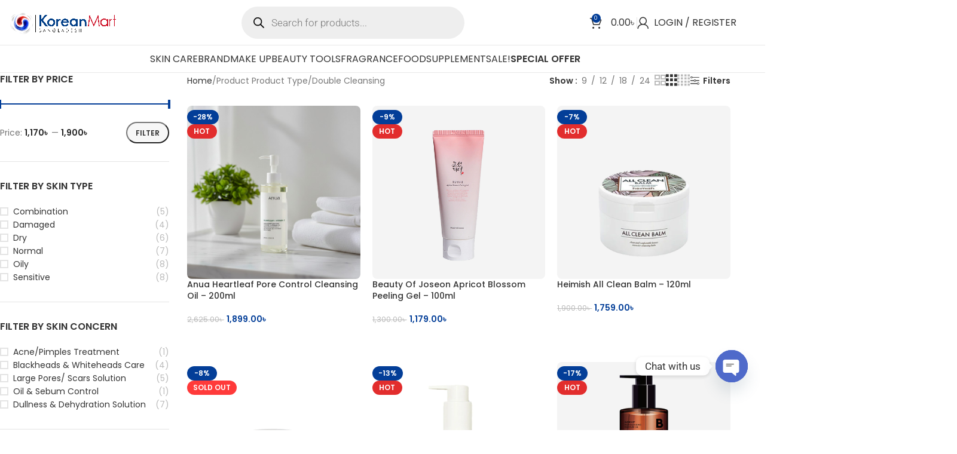

--- FILE ---
content_type: text/html; charset=UTF-8
request_url: https://koreanmartbd.com/product-type/double-cleansing/
body_size: 40740
content:
<!DOCTYPE html>
<html lang="en-US">
<head>
	<meta charset="UTF-8">
	<link rel="profile" href="https://gmpg.org/xfn/11">
	<link rel="pingback" href="https://koreanmartbd.com/xmlrpc.php">

	<title>Double Cleansing &#8211; Korean Mart</title>
<meta name='robots' content='max-image-preview:large' />
<link rel='dns-prefetch' href='//fonts.googleapis.com' />
<link rel="alternate" type="application/rss+xml" title="Korean Mart &raquo; Feed" href="https://koreanmartbd.com/feed/" />
<link rel="alternate" type="application/rss+xml" title="Korean Mart &raquo; Comments Feed" href="https://koreanmartbd.com/comments/feed/" />
<link rel="alternate" type="application/rss+xml" title="Korean Mart &raquo; Double Cleansing Product Type Feed" href="https://koreanmartbd.com/product-type/double-cleansing/feed/" />
<style id='wp-img-auto-sizes-contain-inline-css' type='text/css'>
img:is([sizes=auto i],[sizes^="auto," i]){contain-intrinsic-size:3000px 1500px}
/*# sourceURL=wp-img-auto-sizes-contain-inline-css */
</style>
<link rel='stylesheet' id='wp-block-library-css' href='https://koreanmartbd.com/wp-includes/css/dist/block-library/style.min.css?ver=6.9' type='text/css' media='all' />
<style id='global-styles-inline-css' type='text/css'>
:root{--wp--preset--aspect-ratio--square: 1;--wp--preset--aspect-ratio--4-3: 4/3;--wp--preset--aspect-ratio--3-4: 3/4;--wp--preset--aspect-ratio--3-2: 3/2;--wp--preset--aspect-ratio--2-3: 2/3;--wp--preset--aspect-ratio--16-9: 16/9;--wp--preset--aspect-ratio--9-16: 9/16;--wp--preset--color--black: #000000;--wp--preset--color--cyan-bluish-gray: #abb8c3;--wp--preset--color--white: #ffffff;--wp--preset--color--pale-pink: #f78da7;--wp--preset--color--vivid-red: #cf2e2e;--wp--preset--color--luminous-vivid-orange: #ff6900;--wp--preset--color--luminous-vivid-amber: #fcb900;--wp--preset--color--light-green-cyan: #7bdcb5;--wp--preset--color--vivid-green-cyan: #00d084;--wp--preset--color--pale-cyan-blue: #8ed1fc;--wp--preset--color--vivid-cyan-blue: #0693e3;--wp--preset--color--vivid-purple: #9b51e0;--wp--preset--gradient--vivid-cyan-blue-to-vivid-purple: linear-gradient(135deg,rgb(6,147,227) 0%,rgb(155,81,224) 100%);--wp--preset--gradient--light-green-cyan-to-vivid-green-cyan: linear-gradient(135deg,rgb(122,220,180) 0%,rgb(0,208,130) 100%);--wp--preset--gradient--luminous-vivid-amber-to-luminous-vivid-orange: linear-gradient(135deg,rgb(252,185,0) 0%,rgb(255,105,0) 100%);--wp--preset--gradient--luminous-vivid-orange-to-vivid-red: linear-gradient(135deg,rgb(255,105,0) 0%,rgb(207,46,46) 100%);--wp--preset--gradient--very-light-gray-to-cyan-bluish-gray: linear-gradient(135deg,rgb(238,238,238) 0%,rgb(169,184,195) 100%);--wp--preset--gradient--cool-to-warm-spectrum: linear-gradient(135deg,rgb(74,234,220) 0%,rgb(151,120,209) 20%,rgb(207,42,186) 40%,rgb(238,44,130) 60%,rgb(251,105,98) 80%,rgb(254,248,76) 100%);--wp--preset--gradient--blush-light-purple: linear-gradient(135deg,rgb(255,206,236) 0%,rgb(152,150,240) 100%);--wp--preset--gradient--blush-bordeaux: linear-gradient(135deg,rgb(254,205,165) 0%,rgb(254,45,45) 50%,rgb(107,0,62) 100%);--wp--preset--gradient--luminous-dusk: linear-gradient(135deg,rgb(255,203,112) 0%,rgb(199,81,192) 50%,rgb(65,88,208) 100%);--wp--preset--gradient--pale-ocean: linear-gradient(135deg,rgb(255,245,203) 0%,rgb(182,227,212) 50%,rgb(51,167,181) 100%);--wp--preset--gradient--electric-grass: linear-gradient(135deg,rgb(202,248,128) 0%,rgb(113,206,126) 100%);--wp--preset--gradient--midnight: linear-gradient(135deg,rgb(2,3,129) 0%,rgb(40,116,252) 100%);--wp--preset--font-size--small: 13px;--wp--preset--font-size--medium: 20px;--wp--preset--font-size--large: 36px;--wp--preset--font-size--x-large: 42px;--wp--preset--spacing--20: 0.44rem;--wp--preset--spacing--30: 0.67rem;--wp--preset--spacing--40: 1rem;--wp--preset--spacing--50: 1.5rem;--wp--preset--spacing--60: 2.25rem;--wp--preset--spacing--70: 3.38rem;--wp--preset--spacing--80: 5.06rem;--wp--preset--shadow--natural: 6px 6px 9px rgba(0, 0, 0, 0.2);--wp--preset--shadow--deep: 12px 12px 50px rgba(0, 0, 0, 0.4);--wp--preset--shadow--sharp: 6px 6px 0px rgba(0, 0, 0, 0.2);--wp--preset--shadow--outlined: 6px 6px 0px -3px rgb(255, 255, 255), 6px 6px rgb(0, 0, 0);--wp--preset--shadow--crisp: 6px 6px 0px rgb(0, 0, 0);}:where(body) { margin: 0; }.wp-site-blocks > .alignleft { float: left; margin-right: 2em; }.wp-site-blocks > .alignright { float: right; margin-left: 2em; }.wp-site-blocks > .aligncenter { justify-content: center; margin-left: auto; margin-right: auto; }:where(.is-layout-flex){gap: 0.5em;}:where(.is-layout-grid){gap: 0.5em;}.is-layout-flow > .alignleft{float: left;margin-inline-start: 0;margin-inline-end: 2em;}.is-layout-flow > .alignright{float: right;margin-inline-start: 2em;margin-inline-end: 0;}.is-layout-flow > .aligncenter{margin-left: auto !important;margin-right: auto !important;}.is-layout-constrained > .alignleft{float: left;margin-inline-start: 0;margin-inline-end: 2em;}.is-layout-constrained > .alignright{float: right;margin-inline-start: 2em;margin-inline-end: 0;}.is-layout-constrained > .aligncenter{margin-left: auto !important;margin-right: auto !important;}.is-layout-constrained > :where(:not(.alignleft):not(.alignright):not(.alignfull)){margin-left: auto !important;margin-right: auto !important;}body .is-layout-flex{display: flex;}.is-layout-flex{flex-wrap: wrap;align-items: center;}.is-layout-flex > :is(*, div){margin: 0;}body .is-layout-grid{display: grid;}.is-layout-grid > :is(*, div){margin: 0;}body{padding-top: 0px;padding-right: 0px;padding-bottom: 0px;padding-left: 0px;}a:where(:not(.wp-element-button)){text-decoration: none;}:root :where(.wp-element-button, .wp-block-button__link){background-color: #32373c;border-width: 0;color: #fff;font-family: inherit;font-size: inherit;font-style: inherit;font-weight: inherit;letter-spacing: inherit;line-height: inherit;padding-top: calc(0.667em + 2px);padding-right: calc(1.333em + 2px);padding-bottom: calc(0.667em + 2px);padding-left: calc(1.333em + 2px);text-decoration: none;text-transform: inherit;}.has-black-color{color: var(--wp--preset--color--black) !important;}.has-cyan-bluish-gray-color{color: var(--wp--preset--color--cyan-bluish-gray) !important;}.has-white-color{color: var(--wp--preset--color--white) !important;}.has-pale-pink-color{color: var(--wp--preset--color--pale-pink) !important;}.has-vivid-red-color{color: var(--wp--preset--color--vivid-red) !important;}.has-luminous-vivid-orange-color{color: var(--wp--preset--color--luminous-vivid-orange) !important;}.has-luminous-vivid-amber-color{color: var(--wp--preset--color--luminous-vivid-amber) !important;}.has-light-green-cyan-color{color: var(--wp--preset--color--light-green-cyan) !important;}.has-vivid-green-cyan-color{color: var(--wp--preset--color--vivid-green-cyan) !important;}.has-pale-cyan-blue-color{color: var(--wp--preset--color--pale-cyan-blue) !important;}.has-vivid-cyan-blue-color{color: var(--wp--preset--color--vivid-cyan-blue) !important;}.has-vivid-purple-color{color: var(--wp--preset--color--vivid-purple) !important;}.has-black-background-color{background-color: var(--wp--preset--color--black) !important;}.has-cyan-bluish-gray-background-color{background-color: var(--wp--preset--color--cyan-bluish-gray) !important;}.has-white-background-color{background-color: var(--wp--preset--color--white) !important;}.has-pale-pink-background-color{background-color: var(--wp--preset--color--pale-pink) !important;}.has-vivid-red-background-color{background-color: var(--wp--preset--color--vivid-red) !important;}.has-luminous-vivid-orange-background-color{background-color: var(--wp--preset--color--luminous-vivid-orange) !important;}.has-luminous-vivid-amber-background-color{background-color: var(--wp--preset--color--luminous-vivid-amber) !important;}.has-light-green-cyan-background-color{background-color: var(--wp--preset--color--light-green-cyan) !important;}.has-vivid-green-cyan-background-color{background-color: var(--wp--preset--color--vivid-green-cyan) !important;}.has-pale-cyan-blue-background-color{background-color: var(--wp--preset--color--pale-cyan-blue) !important;}.has-vivid-cyan-blue-background-color{background-color: var(--wp--preset--color--vivid-cyan-blue) !important;}.has-vivid-purple-background-color{background-color: var(--wp--preset--color--vivid-purple) !important;}.has-black-border-color{border-color: var(--wp--preset--color--black) !important;}.has-cyan-bluish-gray-border-color{border-color: var(--wp--preset--color--cyan-bluish-gray) !important;}.has-white-border-color{border-color: var(--wp--preset--color--white) !important;}.has-pale-pink-border-color{border-color: var(--wp--preset--color--pale-pink) !important;}.has-vivid-red-border-color{border-color: var(--wp--preset--color--vivid-red) !important;}.has-luminous-vivid-orange-border-color{border-color: var(--wp--preset--color--luminous-vivid-orange) !important;}.has-luminous-vivid-amber-border-color{border-color: var(--wp--preset--color--luminous-vivid-amber) !important;}.has-light-green-cyan-border-color{border-color: var(--wp--preset--color--light-green-cyan) !important;}.has-vivid-green-cyan-border-color{border-color: var(--wp--preset--color--vivid-green-cyan) !important;}.has-pale-cyan-blue-border-color{border-color: var(--wp--preset--color--pale-cyan-blue) !important;}.has-vivid-cyan-blue-border-color{border-color: var(--wp--preset--color--vivid-cyan-blue) !important;}.has-vivid-purple-border-color{border-color: var(--wp--preset--color--vivid-purple) !important;}.has-vivid-cyan-blue-to-vivid-purple-gradient-background{background: var(--wp--preset--gradient--vivid-cyan-blue-to-vivid-purple) !important;}.has-light-green-cyan-to-vivid-green-cyan-gradient-background{background: var(--wp--preset--gradient--light-green-cyan-to-vivid-green-cyan) !important;}.has-luminous-vivid-amber-to-luminous-vivid-orange-gradient-background{background: var(--wp--preset--gradient--luminous-vivid-amber-to-luminous-vivid-orange) !important;}.has-luminous-vivid-orange-to-vivid-red-gradient-background{background: var(--wp--preset--gradient--luminous-vivid-orange-to-vivid-red) !important;}.has-very-light-gray-to-cyan-bluish-gray-gradient-background{background: var(--wp--preset--gradient--very-light-gray-to-cyan-bluish-gray) !important;}.has-cool-to-warm-spectrum-gradient-background{background: var(--wp--preset--gradient--cool-to-warm-spectrum) !important;}.has-blush-light-purple-gradient-background{background: var(--wp--preset--gradient--blush-light-purple) !important;}.has-blush-bordeaux-gradient-background{background: var(--wp--preset--gradient--blush-bordeaux) !important;}.has-luminous-dusk-gradient-background{background: var(--wp--preset--gradient--luminous-dusk) !important;}.has-pale-ocean-gradient-background{background: var(--wp--preset--gradient--pale-ocean) !important;}.has-electric-grass-gradient-background{background: var(--wp--preset--gradient--electric-grass) !important;}.has-midnight-gradient-background{background: var(--wp--preset--gradient--midnight) !important;}.has-small-font-size{font-size: var(--wp--preset--font-size--small) !important;}.has-medium-font-size{font-size: var(--wp--preset--font-size--medium) !important;}.has-large-font-size{font-size: var(--wp--preset--font-size--large) !important;}.has-x-large-font-size{font-size: var(--wp--preset--font-size--x-large) !important;}
:where(.wp-block-post-template.is-layout-flex){gap: 1.25em;}:where(.wp-block-post-template.is-layout-grid){gap: 1.25em;}
:where(.wp-block-term-template.is-layout-flex){gap: 1.25em;}:where(.wp-block-term-template.is-layout-grid){gap: 1.25em;}
:where(.wp-block-columns.is-layout-flex){gap: 2em;}:where(.wp-block-columns.is-layout-grid){gap: 2em;}
:root :where(.wp-block-pullquote){font-size: 1.5em;line-height: 1.6;}
/*# sourceURL=global-styles-inline-css */
</style>
<style id='woocommerce-inline-inline-css' type='text/css'>
.woocommerce form .form-row .required { visibility: visible; }
/*# sourceURL=woocommerce-inline-inline-css */
</style>
<link rel='stylesheet' id='dgwt-wcas-style-css' href='https://koreanmartbd.com/wp-content/plugins/ajax-search-for-woocommerce/assets/css/style.min.css?ver=1.32.2' type='text/css' media='all' />
<link rel='stylesheet' id='elementor-frontend-css' href='https://koreanmartbd.com/wp-content/uploads/elementor/css/custom-frontend.min.css?ver=1768307198' type='text/css' media='all' />
<link rel='stylesheet' id='widget-image-css' href='https://koreanmartbd.com/wp-content/plugins/elementor/assets/css/widget-image.min.css?ver=3.34.1' type='text/css' media='all' />
<link rel='stylesheet' id='widget-social-icons-css' href='https://koreanmartbd.com/wp-content/plugins/elementor/assets/css/widget-social-icons.min.css?ver=3.34.1' type='text/css' media='all' />
<link rel='stylesheet' id='e-apple-webkit-css' href='https://koreanmartbd.com/wp-content/uploads/elementor/css/custom-apple-webkit.min.css?ver=1768307198' type='text/css' media='all' />
<link rel='stylesheet' id='widget-heading-css' href='https://koreanmartbd.com/wp-content/plugins/elementor/assets/css/widget-heading.min.css?ver=3.34.1' type='text/css' media='all' />
<link rel='stylesheet' id='widget-spacer-css' href='https://koreanmartbd.com/wp-content/plugins/elementor/assets/css/widget-spacer.min.css?ver=3.34.1' type='text/css' media='all' />
<link rel='stylesheet' id='widget-icon-list-css' href='https://koreanmartbd.com/wp-content/uploads/elementor/css/custom-widget-icon-list.min.css?ver=1768307198' type='text/css' media='all' />
<link rel='stylesheet' id='elementor-icons-css' href='https://koreanmartbd.com/wp-content/plugins/elementor/assets/lib/eicons/css/elementor-icons.min.css?ver=5.45.0' type='text/css' media='all' />
<link rel='stylesheet' id='elementor-post-6-css' href='https://koreanmartbd.com/wp-content/uploads/elementor/css/post-6.css?ver=1768307199' type='text/css' media='all' />
<link rel='stylesheet' id='font-awesome-5-all-css' href='https://koreanmartbd.com/wp-content/plugins/elementor/assets/lib/font-awesome/css/all.min.css?ver=3.34.1' type='text/css' media='all' />
<link rel='stylesheet' id='font-awesome-4-shim-css' href='https://koreanmartbd.com/wp-content/plugins/elementor/assets/lib/font-awesome/css/v4-shims.min.css?ver=3.34.1' type='text/css' media='all' />
<link rel='stylesheet' id='elementor-post-26021-css' href='https://koreanmartbd.com/wp-content/uploads/elementor/css/post-26021.css?ver=1768307199' type='text/css' media='all' />
<link rel='stylesheet' id='chaty-front-css-css' href='https://koreanmartbd.com/wp-content/plugins/chaty/css/chaty-front.min.css?ver=3.5.11760171346' type='text/css' media='all' />
<link rel='stylesheet' id='wd-widget-price-filter-css' href='https://koreanmartbd.com/wp-content/themes/woodmart/css/parts/woo-widget-price-filter.min.css?ver=8.2.7' type='text/css' media='all' />
<link rel='stylesheet' id='wd-style-base-css' href='https://koreanmartbd.com/wp-content/themes/woodmart/css/parts/base.min.css?ver=8.2.7' type='text/css' media='all' />
<link rel='stylesheet' id='wd-helpers-wpb-elem-css' href='https://koreanmartbd.com/wp-content/themes/woodmart/css/parts/helpers-wpb-elem.min.css?ver=8.2.7' type='text/css' media='all' />
<link rel='stylesheet' id='wd-elementor-base-css' href='https://koreanmartbd.com/wp-content/themes/woodmart/css/parts/int-elem-base.min.css?ver=8.2.7' type='text/css' media='all' />
<link rel='stylesheet' id='wd-elementor-pro-base-css' href='https://koreanmartbd.com/wp-content/themes/woodmart/css/parts/int-elementor-pro.min.css?ver=8.2.7' type='text/css' media='all' />
<link rel='stylesheet' id='wd-woocommerce-base-css' href='https://koreanmartbd.com/wp-content/themes/woodmart/css/parts/woocommerce-base.min.css?ver=8.2.7' type='text/css' media='all' />
<link rel='stylesheet' id='wd-mod-star-rating-css' href='https://koreanmartbd.com/wp-content/themes/woodmart/css/parts/mod-star-rating.min.css?ver=8.2.7' type='text/css' media='all' />
<link rel='stylesheet' id='wd-woocommerce-block-notices-css' href='https://koreanmartbd.com/wp-content/themes/woodmart/css/parts/woo-mod-block-notices.min.css?ver=8.2.7' type='text/css' media='all' />
<link rel='stylesheet' id='wd-woo-opt-free-progress-bar-css' href='https://koreanmartbd.com/wp-content/themes/woodmart/css/parts/woo-opt-free-progress-bar.min.css?ver=8.2.7' type='text/css' media='all' />
<link rel='stylesheet' id='wd-woo-mod-progress-bar-css' href='https://koreanmartbd.com/wp-content/themes/woodmart/css/parts/woo-mod-progress-bar.min.css?ver=8.2.7' type='text/css' media='all' />
<link rel='stylesheet' id='wd-widget-active-filters-css' href='https://koreanmartbd.com/wp-content/themes/woodmart/css/parts/woo-widget-active-filters.min.css?ver=8.2.7' type='text/css' media='all' />
<link rel='stylesheet' id='wd-woo-shop-predefined-css' href='https://koreanmartbd.com/wp-content/themes/woodmart/css/parts/woo-shop-predefined.min.css?ver=8.2.7' type='text/css' media='all' />
<link rel='stylesheet' id='wd-shop-title-categories-css' href='https://koreanmartbd.com/wp-content/themes/woodmart/css/parts/woo-categories-loop-nav.min.css?ver=8.2.7' type='text/css' media='all' />
<link rel='stylesheet' id='wd-woo-categories-loop-nav-mobile-accordion-css' href='https://koreanmartbd.com/wp-content/themes/woodmart/css/parts/woo-categories-loop-nav-mobile-accordion.min.css?ver=8.2.7' type='text/css' media='all' />
<link rel='stylesheet' id='wd-woo-shop-el-products-per-page-css' href='https://koreanmartbd.com/wp-content/themes/woodmart/css/parts/woo-shop-el-products-per-page.min.css?ver=8.2.7' type='text/css' media='all' />
<link rel='stylesheet' id='wd-woo-shop-page-title-css' href='https://koreanmartbd.com/wp-content/themes/woodmart/css/parts/woo-shop-page-title.min.css?ver=8.2.7' type='text/css' media='all' />
<link rel='stylesheet' id='wd-woo-mod-shop-loop-head-css' href='https://koreanmartbd.com/wp-content/themes/woodmart/css/parts/woo-mod-shop-loop-head.min.css?ver=8.2.7' type='text/css' media='all' />
<link rel='stylesheet' id='wd-woo-shop-el-products-view-css' href='https://koreanmartbd.com/wp-content/themes/woodmart/css/parts/woo-shop-el-products-view.min.css?ver=8.2.7' type='text/css' media='all' />
<link rel='stylesheet' id='wd-wp-blocks-css' href='https://koreanmartbd.com/wp-content/themes/woodmart/css/parts/wp-blocks.min.css?ver=8.2.7' type='text/css' media='all' />
<link rel='stylesheet' id='child-style-css' href='https://koreanmartbd.com/wp-content/themes/woodmart-child/style.css?ver=8.2.7' type='text/css' media='all' />
<link rel='stylesheet' id='wd-header-base-css' href='https://koreanmartbd.com/wp-content/themes/woodmart/css/parts/header-base.min.css?ver=8.2.7' type='text/css' media='all' />
<link rel='stylesheet' id='wd-mod-tools-css' href='https://koreanmartbd.com/wp-content/themes/woodmart/css/parts/mod-tools.min.css?ver=8.2.7' type='text/css' media='all' />
<link rel='stylesheet' id='wd-header-elements-base-css' href='https://koreanmartbd.com/wp-content/themes/woodmart/css/parts/header-el-base.min.css?ver=8.2.7' type='text/css' media='all' />
<link rel='stylesheet' id='wd-social-icons-css' href='https://koreanmartbd.com/wp-content/themes/woodmart/css/parts/el-social-icons.min.css?ver=8.2.7' type='text/css' media='all' />
<link rel='stylesheet' id='wd-header-search-css' href='https://koreanmartbd.com/wp-content/themes/woodmart/css/parts/header-el-search.min.css?ver=8.2.7' type='text/css' media='all' />
<link rel='stylesheet' id='wd-header-search-form-css' href='https://koreanmartbd.com/wp-content/themes/woodmart/css/parts/header-el-search-form.min.css?ver=8.2.7' type='text/css' media='all' />
<link rel='stylesheet' id='wd-popular-requests-css' href='https://koreanmartbd.com/wp-content/themes/woodmart/css/parts/opt-popular-requests.min.css?ver=8.2.7' type='text/css' media='all' />
<link rel='stylesheet' id='wd-wd-search-form-css' href='https://koreanmartbd.com/wp-content/themes/woodmart/css/parts/wd-search-form.min.css?ver=8.2.7' type='text/css' media='all' />
<link rel='stylesheet' id='wd-wd-search-results-css' href='https://koreanmartbd.com/wp-content/themes/woodmart/css/parts/wd-search-results.min.css?ver=8.2.7' type='text/css' media='all' />
<link rel='stylesheet' id='wd-wd-search-dropdown-css' href='https://koreanmartbd.com/wp-content/themes/woodmart/css/parts/wd-search-dropdown.min.css?ver=8.2.7' type='text/css' media='all' />
<link rel='stylesheet' id='wd-woo-mod-quantity-css' href='https://koreanmartbd.com/wp-content/themes/woodmart/css/parts/woo-mod-quantity.min.css?ver=8.2.7' type='text/css' media='all' />
<link rel='stylesheet' id='wd-header-cart-css' href='https://koreanmartbd.com/wp-content/themes/woodmart/css/parts/header-el-cart.min.css?ver=8.2.7' type='text/css' media='all' />
<link rel='stylesheet' id='wd-widget-shopping-cart-css' href='https://koreanmartbd.com/wp-content/themes/woodmart/css/parts/woo-widget-shopping-cart.min.css?ver=8.2.7' type='text/css' media='all' />
<link rel='stylesheet' id='wd-widget-product-list-css' href='https://koreanmartbd.com/wp-content/themes/woodmart/css/parts/woo-widget-product-list.min.css?ver=8.2.7' type='text/css' media='all' />
<link rel='stylesheet' id='wd-woo-mod-login-form-css' href='https://koreanmartbd.com/wp-content/themes/woodmart/css/parts/woo-mod-login-form.min.css?ver=8.2.7' type='text/css' media='all' />
<link rel='stylesheet' id='wd-header-my-account-css' href='https://koreanmartbd.com/wp-content/themes/woodmart/css/parts/header-el-my-account.min.css?ver=8.2.7' type='text/css' media='all' />
<link rel='stylesheet' id='wd-header-mobile-nav-dropdown-css' href='https://koreanmartbd.com/wp-content/themes/woodmart/css/parts/header-el-mobile-nav-dropdown.min.css?ver=8.2.7' type='text/css' media='all' />
<link rel='stylesheet' id='wd-header-cart-side-css' href='https://koreanmartbd.com/wp-content/themes/woodmart/css/parts/header-el-cart-side.min.css?ver=8.2.7' type='text/css' media='all' />
<link rel='stylesheet' id='wd-off-canvas-sidebar-css' href='https://koreanmartbd.com/wp-content/themes/woodmart/css/parts/opt-off-canvas-sidebar.min.css?ver=8.2.7' type='text/css' media='all' />
<link rel='stylesheet' id='wd-widget-slider-price-filter-css' href='https://koreanmartbd.com/wp-content/themes/woodmart/css/parts/woo-widget-slider-price-filter.min.css?ver=8.2.7' type='text/css' media='all' />
<link rel='stylesheet' id='wd-widget-layered-nav-stock-status-css' href='https://koreanmartbd.com/wp-content/themes/woodmart/css/parts/woo-widget-layered-nav-stock-status.min.css?ver=8.2.7' type='text/css' media='all' />
<link rel='stylesheet' id='wd-shop-filter-area-css' href='https://koreanmartbd.com/wp-content/themes/woodmart/css/parts/woo-shop-el-filters-area.min.css?ver=8.2.7' type='text/css' media='all' />
<link rel='stylesheet' id='wd-woo-shop-el-active-filters-css' href='https://koreanmartbd.com/wp-content/themes/woodmart/css/parts/woo-shop-el-active-filters.min.css?ver=8.2.7' type='text/css' media='all' />
<link rel='stylesheet' id='wd-bordered-product-css' href='https://koreanmartbd.com/wp-content/themes/woodmart/css/parts/woo-opt-bordered-product.min.css?ver=8.2.7' type='text/css' media='all' />
<link rel='stylesheet' id='wd-product-loop-css' href='https://koreanmartbd.com/wp-content/themes/woodmart/css/parts/woo-product-loop.min.css?ver=8.2.7' type='text/css' media='all' />
<link rel='stylesheet' id='wd-product-loop-fw-button-css' href='https://koreanmartbd.com/wp-content/themes/woodmart/css/parts/woo-prod-loop-fw-button.min.css?ver=8.2.7' type='text/css' media='all' />
<link rel='stylesheet' id='wd-woo-mod-add-btn-replace-css' href='https://koreanmartbd.com/wp-content/themes/woodmart/css/parts/woo-mod-add-btn-replace.min.css?ver=8.2.7' type='text/css' media='all' />
<link rel='stylesheet' id='wd-mod-more-description-css' href='https://koreanmartbd.com/wp-content/themes/woodmart/css/parts/mod-more-description.min.css?ver=8.2.7' type='text/css' media='all' />
<link rel='stylesheet' id='wd-categories-loop-default-css' href='https://koreanmartbd.com/wp-content/themes/woodmart/css/parts/woo-categories-loop-default-old.min.css?ver=8.2.7' type='text/css' media='all' />
<link rel='stylesheet' id='wd-woo-categories-loop-css' href='https://koreanmartbd.com/wp-content/themes/woodmart/css/parts/woo-categories-loop.min.css?ver=8.2.7' type='text/css' media='all' />
<link rel='stylesheet' id='wd-categories-loop-css' href='https://koreanmartbd.com/wp-content/themes/woodmart/css/parts/woo-categories-loop-old.min.css?ver=8.2.7' type='text/css' media='all' />
<link rel='stylesheet' id='wd-woo-opt-stretch-cont-css' href='https://koreanmartbd.com/wp-content/themes/woodmart/css/parts/woo-opt-stretch-cont.min.css?ver=8.2.7' type='text/css' media='all' />
<link rel='stylesheet' id='wd-sticky-loader-css' href='https://koreanmartbd.com/wp-content/themes/woodmart/css/parts/mod-sticky-loader.min.css?ver=8.2.7' type='text/css' media='all' />
<link rel='stylesheet' id='wd-woo-mod-product-labels-css' href='https://koreanmartbd.com/wp-content/themes/woodmart/css/parts/woo-mod-product-labels.min.css?ver=8.2.7' type='text/css' media='all' />
<link rel='stylesheet' id='wd-mfp-popup-css' href='https://koreanmartbd.com/wp-content/themes/woodmart/css/parts/lib-magnific-popup.min.css?ver=8.2.7' type='text/css' media='all' />
<link rel='stylesheet' id='wd-widget-collapse-css' href='https://koreanmartbd.com/wp-content/themes/woodmart/css/parts/opt-widget-collapse.min.css?ver=8.2.7' type='text/css' media='all' />
<link rel='stylesheet' id='wd-scroll-top-css' href='https://koreanmartbd.com/wp-content/themes/woodmart/css/parts/opt-scrolltotop.min.css?ver=8.2.7' type='text/css' media='all' />
<link rel='stylesheet' id='wd-header-my-account-sidebar-css' href='https://koreanmartbd.com/wp-content/themes/woodmart/css/parts/header-el-my-account-sidebar.min.css?ver=8.2.7' type='text/css' media='all' />
<link rel='stylesheet' id='wd-bottom-toolbar-css' href='https://koreanmartbd.com/wp-content/themes/woodmart/css/parts/opt-bottom-toolbar.min.css?ver=8.2.7' type='text/css' media='all' />
<link rel='stylesheet' id='wd-shop-off-canvas-sidebar-css' href='https://koreanmartbd.com/wp-content/themes/woodmart/css/parts/opt-shop-off-canvas-sidebar.min.css?ver=8.2.7' type='text/css' media='all' />
<link rel='stylesheet' id='wd-mod-sticky-sidebar-opener-css' href='https://koreanmartbd.com/wp-content/themes/woodmart/css/parts/mod-sticky-sidebar-opener.min.css?ver=8.2.7' type='text/css' media='all' />
<link rel='stylesheet' id='xts-style-header_349136-css' href='https://koreanmartbd.com/wp-content/uploads/2025/10/xts-header_349136-1759379658.css?ver=8.2.7' type='text/css' media='all' />
<link rel='stylesheet' id='xts-style-theme_settings_default-css' href='https://koreanmartbd.com/wp-content/uploads/2025/11/xts-theme_settings_default-1762682691.css?ver=8.2.7' type='text/css' media='all' />
<link rel='stylesheet' id='xts-google-fonts-css' href='https://fonts.googleapis.com/css?family=Lato%3A400%2C700%7CPoppins%3A400%2C600%2C500&#038;ver=8.2.7' type='text/css' media='all' />
<link rel='stylesheet' id='elementor-gf-local-roboto-css' href='https://koreanmartbd.com/wp-content/uploads/elementor/google-fonts/css/roboto.css?ver=1742273268' type='text/css' media='all' />
<link rel='stylesheet' id='elementor-gf-local-robotoslab-css' href='https://koreanmartbd.com/wp-content/uploads/elementor/google-fonts/css/robotoslab.css?ver=1742273237' type='text/css' media='all' />
<link rel='stylesheet' id='elementor-icons-shared-0-css' href='https://koreanmartbd.com/wp-content/plugins/elementor/assets/lib/font-awesome/css/fontawesome.min.css?ver=5.15.3' type='text/css' media='all' />
<link rel='stylesheet' id='elementor-icons-fa-brands-css' href='https://koreanmartbd.com/wp-content/plugins/elementor/assets/lib/font-awesome/css/brands.min.css?ver=5.15.3' type='text/css' media='all' />
<script type="text/javascript" src="https://koreanmartbd.com/wp-includes/js/jquery/jquery.min.js?ver=3.7.1" id="jquery-core-js"></script>
<script type="text/javascript" src="https://koreanmartbd.com/wp-includes/js/jquery/jquery-migrate.min.js?ver=3.4.1" id="jquery-migrate-js"></script>
<script type="text/javascript" src="https://koreanmartbd.com/wp-content/plugins/woocommerce/assets/js/jquery-blockui/jquery.blockUI.min.js?ver=2.7.0-wc.10.4.3" id="wc-jquery-blockui-js" defer="defer" data-wp-strategy="defer"></script>
<script type="text/javascript" id="wc-add-to-cart-js-extra">
/* <![CDATA[ */
var wc_add_to_cart_params = {"ajax_url":"/wp-admin/admin-ajax.php","wc_ajax_url":"/?wc-ajax=%%endpoint%%","i18n_view_cart":"View cart","cart_url":"https://koreanmartbd.com/cart/","is_cart":"","cart_redirect_after_add":"no"};
//# sourceURL=wc-add-to-cart-js-extra
/* ]]> */
</script>
<script type="text/javascript" src="https://koreanmartbd.com/wp-content/plugins/woocommerce/assets/js/frontend/add-to-cart.min.js?ver=10.4.3" id="wc-add-to-cart-js" defer="defer" data-wp-strategy="defer"></script>
<script type="text/javascript" src="https://koreanmartbd.com/wp-content/plugins/woocommerce/assets/js/js-cookie/js.cookie.min.js?ver=2.1.4-wc.10.4.3" id="wc-js-cookie-js" defer="defer" data-wp-strategy="defer"></script>
<script type="text/javascript" id="woocommerce-js-extra">
/* <![CDATA[ */
var woocommerce_params = {"ajax_url":"/wp-admin/admin-ajax.php","wc_ajax_url":"/?wc-ajax=%%endpoint%%","i18n_password_show":"Show password","i18n_password_hide":"Hide password"};
//# sourceURL=woocommerce-js-extra
/* ]]> */
</script>
<script type="text/javascript" src="https://koreanmartbd.com/wp-content/plugins/woocommerce/assets/js/frontend/woocommerce.min.js?ver=10.4.3" id="woocommerce-js" defer="defer" data-wp-strategy="defer"></script>
<script type="text/javascript" src="https://koreanmartbd.com/wp-content/plugins/elementor/assets/lib/font-awesome/js/v4-shims.min.js?ver=3.34.1" id="font-awesome-4-shim-js"></script>
<script type="text/javascript" src="https://koreanmartbd.com/wp-content/themes/woodmart/js/libs/device.min.js?ver=8.2.7" id="wd-device-library-js"></script>
<script type="text/javascript" src="https://koreanmartbd.com/wp-content/themes/woodmart/js/scripts/global/scrollBar.min.js?ver=8.2.7" id="wd-scrollbar-js"></script>
<link rel="https://api.w.org/" href="https://koreanmartbd.com/wp-json/" /><link rel="EditURI" type="application/rsd+xml" title="RSD" href="https://koreanmartbd.com/xmlrpc.php?rsd" />
<meta name="generator" content="WordPress 6.9" />
<meta name="generator" content="WooCommerce 10.4.3" />

		<!-- Google Tag Manager -->
		<script>!function(){"use strict";function l(e){for(var t=e,r=0,n=document.cookie.split(";");r<n.length;r++){var o=n[r].split("=");if(o[0].trim()===t)return o[1]}}function s(e){return localStorage.getItem(e)}function u(e){return window[e]}function A(e,t){e=document.querySelector(e);return t?null==e?void 0:e.getAttribute(t):null==e?void 0:e.textContent}var e=window,t=document,r="script",n="dataLayer",o="https://stape.koreanmartbd.com",a="",i="kpdelrnlg",c="uW1PGfw=aWQ9R1RNLU1YUlI5V1dE&amp;sort=desc",g="cookie",v="_sbp",E="",d=!1;try{var d=!!g&&(m=navigator.userAgent,!!(m=new RegExp("Version/([0-9._]+)(.*Mobile)?.*Safari.*").exec(m)))&&16.4<=parseFloat(m[1]),f="stapeUserId"===g,I=d&&!f?function(e,t,r){void 0===t&&(t="");var n={cookie:l,localStorage:s,jsVariable:u,cssSelector:A},t=Array.isArray(t)?t:[t];if(e&&n[e])for(var o=n[e],a=0,i=t;a<i.length;a++){var c=i[a],c=r?o(c,r):o(c);if(c)return c}else console.warn("invalid uid source",e)}(g,v,E):void 0;d=d&&(!!I||f)}catch(e){console.error(e)}var m=e,g=(m[n]=m[n]||[],m[n].push({"gtm.start":(new Date).getTime(),event:"gtm.js"}),t.getElementsByTagName(r)[0]),v=I?"&bi="+encodeURIComponent(I):"",E=t.createElement(r),f=(d&&(i=8<i.length?i.replace(/([a-z]{8}$)/,"kp$1"):"kp"+i),!d&&a?a:o);E.async=!0,E.src=f+"/"+i+".js?"+c+v,null!=(e=g.parentNode)&&e.insertBefore(E,g)}();</script>
		<!-- End Google Tag Manager -->
				<style>
			.dgwt-wcas-ico-magnifier,.dgwt-wcas-ico-magnifier-handler{max-width:20px}.dgwt-wcas-search-wrapp{max-width:600px}		</style>
							<meta name="viewport" content="width=device-width, initial-scale=1.0, maximum-scale=1.0, user-scalable=no">
										<noscript><style>.woocommerce-product-gallery{ opacity: 1 !important; }</style></noscript>
	<meta name="generator" content="Elementor 3.34.1; features: additional_custom_breakpoints; settings: css_print_method-external, google_font-enabled, font_display-auto">
<style>
.dgwt-wcas-no-submit .dgwt-wcas-sf-wrapp input[type=search].dgwt-wcas-search-input {
    padding: 10px 15px 10px 40px;
    border-radius: 50px;
}
	@media screen and (max-width: 768px){
		.whb-color-dark:not(.whb-with-bg) {
    border-color: #fff;
}
	}
</style>
			<style>
				.e-con.e-parent:nth-of-type(n+4):not(.e-lazyloaded):not(.e-no-lazyload),
				.e-con.e-parent:nth-of-type(n+4):not(.e-lazyloaded):not(.e-no-lazyload) * {
					background-image: none !important;
				}
				@media screen and (max-height: 1024px) {
					.e-con.e-parent:nth-of-type(n+3):not(.e-lazyloaded):not(.e-no-lazyload),
					.e-con.e-parent:nth-of-type(n+3):not(.e-lazyloaded):not(.e-no-lazyload) * {
						background-image: none !important;
					}
				}
				@media screen and (max-height: 640px) {
					.e-con.e-parent:nth-of-type(n+2):not(.e-lazyloaded):not(.e-no-lazyload),
					.e-con.e-parent:nth-of-type(n+2):not(.e-lazyloaded):not(.e-no-lazyload) * {
						background-image: none !important;
					}
				}
			</style>
			<link rel="icon" href="https://koreanmartbd.com/wp-content/uploads/2023/04/cropped-favicon-kmart-copy-1-32x32.png" sizes="32x32" />
<link rel="icon" href="https://koreanmartbd.com/wp-content/uploads/2023/04/cropped-favicon-kmart-copy-1-192x192.png" sizes="192x192" />
<link rel="apple-touch-icon" href="https://koreanmartbd.com/wp-content/uploads/2023/04/cropped-favicon-kmart-copy-1-180x180.png" />
<meta name="msapplication-TileImage" content="https://koreanmartbd.com/wp-content/uploads/2023/04/cropped-favicon-kmart-copy-1-270x270.png" />
		<style type="text/css" id="wp-custom-css">
			.scrollToTop{
	display:none;
}
@media (max-width: 768px) {
    .coupon-box {
        display: none !important;
    }
}


.textwidget.custom-html-widget {
    display: none;
}
#custom_html-3 {
    display: none;
}


/* Shop/archive page */
.woocommerce ul.products li.product a.button.add_to_cart_button,
.woocommerce-page ul.products li.product a.button.add_to_cart_button {
    text-transform: none !important;
}

/* Single product page */
.single-product .cart button.single_add_to_cart_button.button.alt {
    text-transform: none !important;
}

.quantity {
  border: none !important;        /* Remove container border */
  box-shadow: none !important;    /* Remove any box shadow */
  background: transparent !important;  /* Make background transparent if needed */
}		</style>
		<style>
		
		</style></head>

<body class="archive tax-pa_product-type term-double-cleansing term-5548 wp-custom-logo wp-theme-woodmart wp-child-theme-woodmart-child theme-woodmart woocommerce woocommerce-page woocommerce-no-js wrapper-full-width  categories-accordion-on woodmart-archive-shop woodmart-ajax-shop-on sticky-toolbar-on elementor-default elementor-kit-6">
			<script type="text/javascript" id="wd-flicker-fix">// Flicker fix.</script>	
	
	<div class="wd-page-wrapper website-wrapper">
									<header class="whb-header whb-header_349136 whb-full-width whb-sticky-shadow whb-scroll-slide whb-sticky-clone">
					<div class="whb-main-header">
	
<div class="whb-row whb-top-bar whb-not-sticky-row whb-with-bg whb-without-border whb-color-light whb-hidden-desktop whb-hidden-mobile whb-flex-flex-middle">
	<div class="container">
		<div class="whb-flex-row whb-top-bar-inner">
			<div class="whb-column whb-col-left whb-column5 whb-visible-lg">
	
<div class="wd-header-text reset-last-child whb-y4ro7npestv02kyrww49"><strong><span style="color: #ffffff;">ADD ANYTHING HERE OR JUST REMOVE IT…</span></strong></div>
</div>
<div class="whb-column whb-col-center whb-column6 whb-visible-lg whb-empty-column">
	</div>
<div class="whb-column whb-col-right whb-column7 whb-visible-lg">
				<div
						class=" wd-social-icons wd-style-default social-share wd-shape-circle  whb-43k0qayz7gg36f2jmmhk color-scheme-light text-center">
				
				
				
				
				
				
				
				
				
				
				
				
				
				
				
				
				
				
				
				
				
				
				
				
				
				
				
				
			</div>

		
<div class="wd-header-nav wd-header-secondary-nav whb-qyxd33agi52wruenrb9t text-right wd-full-height" role="navigation" aria-label="Secondary navigation">
			<span>
			Wrong menu selected		</span>
		</div>
<div class="wd-header-divider wd-full-height whb-hvo7pk2f543doxhr21h5"></div>
</div>
<div class="whb-column whb-col-mobile whb-column_mobile1 whb-hidden-lg">
				<div
						class=" wd-social-icons wd-style-default social-share wd-shape-circle  whb-ifj45ut4usw778fsl6fq color-scheme-light text-center">
				
				
				
				
				
				
				
				
				
				
				
				
				
				
				
				
				
				
				
				
				
				
				
				
				
				
				
				
			</div>

		</div>
		</div>
	</div>
</div>

<div class="whb-row whb-general-header whb-not-sticky-row whb-without-bg whb-border-fullwidth whb-color-dark whb-flex-flex-middle">
	<div class="container">
		<div class="whb-flex-row whb-general-header-inner">
			<div class="whb-column whb-col-left whb-column8 whb-visible-lg">
	<div class="site-logo whb-gs8bcnxektjsro21n657">
	<a href="https://koreanmartbd.com/" class="wd-logo wd-main-logo" rel="home" aria-label="Site logo">
		<img src="https://koreanmartbd.com/wp-content/uploads/2025/05/kmb-logo-scaled.png" alt="Korean Mart" style="max-width: 250px;" loading="lazy" />	</a>
	</div>
</div>
<div class="whb-column whb-col-center whb-column9 whb-visible-lg">
	
<div class="whb-space-element whb-af64k24lod0ht5hdijs9 " style="width:100px;"></div>

<div class="whb-space-element whb-0pl4b2z9xiltb4vcyziv " style="width:100px;"></div>
<div class="wd-search-form  wd-header-search-form wd-display-form whb-zr1r54fqh8sejwafygfo">

<form role="search" method="get" class="searchform  wd-style-default" action="https://koreanmartbd.com/"  autocomplete="off">
	<input type="text" class="s" placeholder="Search for products" value="" name="s" aria-label="Search" title="Search for products" required/>
	<input type="hidden" name="post_type" value="product">

	<span class="wd-clear-search wd-hide"></span>

	
	<button type="submit" class="searchsubmit">
		<span>
			Search		</span>
			</button>
</form>

	<div class="wd-search-results-wrapper">
		<div class="wd-search-results wd-dropdown-results wd-dropdown wd-scroll">
			<div class="wd-scroll-content">
				
											<div class="wd-search-requests">
			<span class="wd-search-title title">Popular requests</span>
			<ul>
									<li>
						<a href="https://koreanmartbd.com/?s=Serum&#038;post_type=product">
							Serum						</a>
					</li>
									<li>
						<a href="https://koreanmartbd.com/?s=Toner&#038;post_type=product">
							Toner						</a>
					</li>
							</ul>
		</div>
						
							</div>
		</div>
	</div>

</div>

<div class="whb-space-element whb-9agnmzsm03lua2ivys59 " style="width:100px;"></div>

<div class="whb-space-element whb-va71rliezhoa1de6ld3x " style="width:100px;"></div>
</div>
<div class="whb-column whb-col-right whb-column10 whb-visible-lg">
	
<div class="wd-header-cart wd-tools-element wd-design-2 wd-event-hover wd-with-overlay whb-nedhm962r512y1xz9j06">
	<a href="https://koreanmartbd.com/cart/" title="Shopping cart">
		
			<span class="wd-tools-icon">
															<span class="wd-cart-number wd-tools-count">0 <span>items</span></span>
									</span>
			<span class="wd-tools-text">
				
										<span class="wd-cart-subtotal"><span class="woocommerce-Price-amount amount"><bdi>0.00<span class="woocommerce-Price-currencySymbol">&#2547;&nbsp;</span></bdi></span></span>
					</span>

			</a>
			<div class="wd-dropdown wd-dropdown-cart">
			<div class="widget woocommerce widget_shopping_cart"><div class="widget_shopping_cart_content"></div></div>		</div>
	</div>
<div class="wd-header-divider whb-divider-default whb-aik22afewdiur23h71ba"></div>
<div class="wd-header-my-account wd-tools-element wd-event-hover wd-with-username wd-design-1 wd-account-style-icon login-side-opener whb-vssfpylqqax9pvkfnxoz">
			<a href="https://koreanmartbd.com/my-account/" title="My account">
			
				<span class="wd-tools-icon">
									</span>
				<span class="wd-tools-text">
				Login / Register			</span>

					</a>

			</div>
</div>
<div class="whb-column whb-mobile-left whb-column_mobile2 whb-hidden-lg">
	<div class="wd-tools-element wd-header-mobile-nav wd-style-icon wd-design-1 whb-g1k0m1tib7raxrwkm1t3">
	<a href="#" rel="nofollow" aria-label="Open mobile menu">
		
		<span class="wd-tools-icon">
					</span>

		<span class="wd-tools-text">Menu</span>

			</a>
</div></div>
<div class="whb-column whb-mobile-center whb-column_mobile3 whb-hidden-lg">
	<div class="site-logo whb-lt7vdqgaccmapftzurvt">
	<a href="https://koreanmartbd.com/" class="wd-logo wd-main-logo" rel="home" aria-label="Site logo">
		<img src="https://koreanmartbd.com/wp-content/uploads/2025/05/kmb-logo-scaled.png" alt="Korean Mart" style="max-width: 190px;" loading="lazy" />	</a>
	</div>
</div>
<div class="whb-column whb-mobile-right whb-column_mobile4 whb-hidden-lg">
	
<div class="wd-header-cart wd-tools-element wd-design-5 cart-widget-opener whb-trk5sfmvib0ch1s1qbtc">
	<a href="https://koreanmartbd.com/cart/" title="Shopping cart">
		
			<span class="wd-tools-icon">
															<span class="wd-cart-number wd-tools-count">0 <span>items</span></span>
									</span>
			<span class="wd-tools-text">
				
										<span class="wd-cart-subtotal"><span class="woocommerce-Price-amount amount"><bdi>0.00<span class="woocommerce-Price-currencySymbol">&#2547;&nbsp;</span></bdi></span></span>
					</span>

			</a>
	</div>
</div>
		</div>
	</div>
</div>

<div class="whb-row whb-header-bottom whb-sticky-row whb-without-bg whb-border-fullwidth whb-color-dark whb-flex-equal-sides">
	<div class="container">
		<div class="whb-flex-row whb-header-bottom-inner">
			<div class="whb-column whb-col-left whb-column11 whb-visible-lg whb-empty-column">
	</div>
<div class="whb-column whb-col-center whb-column12 whb-visible-lg">
	<div class="wd-header-nav wd-header-main-nav text-center wd-design-1 whb-6kgdkbvf12frej4dofvj" role="navigation" aria-label="Main navigation">
	<ul id="menu-main-menu" class="menu wd-nav wd-nav-main wd-style-default wd-gap-s"><li id="menu-item-5004" class="menu-item menu-item-type-custom menu-item-object-custom menu-item-5004 item-level-0 menu-mega-dropdown wd-event-hover menu-item-has-children" ><a href="https://koreanmartbd.com/product-category/skin-care/" class="woodmart-nav-link"><span class="nav-link-text">Skin Care</span></a>
<div class="wd-dropdown-menu wd-dropdown wd-design-full-width color-scheme-dark">

<div class="container wd-entry-content">
<p>		<div data-elementor-type="section" data-elementor-id="19580" class="elementor elementor-19580" data-elementor-post-type="elementor_library">
					<section class="elementor-section elementor-top-section elementor-element elementor-element-2fabec54 elementor-section-boxed elementor-section-height-default elementor-section-height-default" data-id="2fabec54" data-element_type="section" data-settings="{&quot;background_background&quot;:&quot;classic&quot;}">
						<div class="elementor-container elementor-column-gap-default">
					<div class="elementor-column elementor-col-25 elementor-top-column elementor-element elementor-element-5fa1edd6" data-id="5fa1edd6" data-element_type="column" data-settings="{&quot;background_background&quot;:&quot;classic&quot;}">
			<div class="elementor-widget-wrap elementor-element-populated">
						<div class="elementor-element elementor-element-aebf495 elementor-widget elementor-widget-heading" data-id="aebf495" data-element_type="widget" data-widget_type="heading.default">
				<div class="elementor-widget-container">
					<h5 class="elementor-heading-title elementor-size-default">By Product Type</h5>				</div>
				</div>
				<div class="elementor-element elementor-element-5f6194f0 elementor-align-start elementor-icon-list--layout-traditional elementor-list-item-link-full_width elementor-widget elementor-widget-icon-list" data-id="5f6194f0" data-element_type="widget" data-widget_type="icon-list.default">
				<div class="elementor-widget-container">
							<ul class="elementor-icon-list-items">
							<li class="elementor-icon-list-item">
											<a href="https://koreanmartbd.com/product-category/skin-care/?yith_wcan=1&#038;filter_product-type=moisturizer&#038;query_type_product-type=or">

											<span class="elementor-icon-list-text">Moisturizer </span>
											</a>
									</li>
								<li class="elementor-icon-list-item">
											<a href="https://koreanmartbd.com/product-category/skin-care/?yith_wcan=1&#038;filter_product-type=serum&#038;query_type_product-type=or">

											<span class="elementor-icon-list-text">Serum</span>
											</a>
									</li>
								<li class="elementor-icon-list-item">
											<a href="https://koreanmartbd.com/product-category/skin-care/?yith_wcan=1&#038;filter_product-type=essence&#038;query_type_product-type=or">

											<span class="elementor-icon-list-text">Essence</span>
											</a>
									</li>
								<li class="elementor-icon-list-item">
											<a href="https://koreanmartbd.com/product-category/skin-care/?yith_wcan=1&#038;filter_product-type=toner&#038;query_type_product-type=or">

											<span class="elementor-icon-list-text">Toner</span>
											</a>
									</li>
								<li class="elementor-icon-list-item">
											<a href="https://koreanmartbd.com/product-category/skin-care/?yith_wcan=1&#038;filter_product-type=soothing-gel&#038;query_type_product-type=or">

											<span class="elementor-icon-list-text">Soothing Gel</span>
											</a>
									</li>
								<li class="elementor-icon-list-item">
											<a href="https://koreanmartbd.com/product-category/skin-care/?yith_wcan=1&#038;filter_product-type=cleanser&#038;query_type_product-type=or">

											<span class="elementor-icon-list-text">Cleanser</span>
											</a>
									</li>
								<li class="elementor-icon-list-item">
											<a href="https://koreanmartbd.com/product-category/skin-care/?yith_wcan=1&#038;filter_product-type=exfoliator&#038;query_type_product-type=or">

											<span class="elementor-icon-list-text">Exfoliator</span>
											</a>
									</li>
								<li class="elementor-icon-list-item">
											<a href="https://koreanmartbd.com/product-category/skin-care/?yith_wcan=1&#038;filter_product-type=sunscreen&#038;query_type_product-type=or">

											<span class="elementor-icon-list-text">Sunscreen</span>
											</a>
									</li>
								<li class="elementor-icon-list-item">
											<a href="https://koreanmartbd.com/product-category/skin-care/?yith_wcan=1&#038;filter_product-type=lip-care&#038;query_type_product-type=or">

											<span class="elementor-icon-list-text">Lip Care</span>
											</a>
									</li>
								<li class="elementor-icon-list-item">
											<a href="https://koreanmartbd.com/product-category/skin-care/?yith_wcan=1&#038;filter_product-type=mask&#038;query_type_product-type=or">

											<span class="elementor-icon-list-text">Mask</span>
											</a>
									</li>
								<li class="elementor-icon-list-item">
											<a href="https://koreanmartbd.com/product-category/skin-care/?yith_wcan=1&#038;filter_product-type=sheet-mask&#038;query_type_product-type=or">

											<span class="elementor-icon-list-text">Sheet Mask</span>
											</a>
									</li>
								<li class="elementor-icon-list-item">
											<a href="https://koreanmartbd.com/product-category/skin-care/?yith_wcan=1&#038;filter_product-type=eye-care&#038;query_type_product-type=or">

											<span class="elementor-icon-list-text">Eye Care</span>
											</a>
									</li>
								<li class="elementor-icon-list-item">
											<a href="https://koreanmartbd.com/product-category/skin-care/?yith_wcan=1&#038;filter_product-type=trial-kit&#038;query_type_product-type=or">

											<span class="elementor-icon-list-text">Trial Kit</span>
											</a>
									</li>
								<li class="elementor-icon-list-item">
											<a href="https://koreanmartbd.com/product-category/skin-care/?yith_wcan=1&#038;filter_product-type=double-cleanser&#038;query_type_product-type=or">

											<span class="elementor-icon-list-text">Double Cleanser</span>
											</a>
									</li>
								<li class="elementor-icon-list-item">
											<a href="https://koreanmartbd.com/product-category/skin-care/?yith_wcan=1&#038;filter_product-type=face-pack-scrubs&#038;query_type_product-type=or">

											<span class="elementor-icon-list-text">Face Pack &amp; Scrubs</span>
											</a>
									</li>
								<li class="elementor-icon-list-item">
											<a href="https://koreanmartbd.com/product-category/skin-care/?yith_wcan=1&#038;filter_product-type=bath-body&#038;query_type_product-type=or">

											<span class="elementor-icon-list-text">Bath &amp; Body</span>
											</a>
									</li>
								<li class="elementor-icon-list-item">
											<a href="https://koreanmartbd.com/product-category/skin-care/?yith_wcan=1&#038;filter_product-type=hair-care&#038;query_type_product-type=or">

											<span class="elementor-icon-list-text">Shampoo &amp; Conditioner</span>
											</a>
									</li>
						</ul>
						</div>
				</div>
					</div>
		</div>
				<div class="elementor-column elementor-col-25 elementor-top-column elementor-element elementor-element-6bf60aaa" data-id="6bf60aaa" data-element_type="column">
			<div class="elementor-widget-wrap elementor-element-populated">
						<div class="elementor-element elementor-element-ba461da elementor-widget elementor-widget-heading" data-id="ba461da" data-element_type="widget" data-widget_type="heading.default">
				<div class="elementor-widget-container">
					<h5 class="elementor-heading-title elementor-size-default">By Skin Type</h5>				</div>
				</div>
				<div class="elementor-element elementor-element-30a3f7f elementor-align-start elementor-icon-list--layout-traditional elementor-list-item-link-full_width elementor-widget elementor-widget-icon-list" data-id="30a3f7f" data-element_type="widget" data-widget_type="icon-list.default">
				<div class="elementor-widget-container">
							<ul class="elementor-icon-list-items">
							<li class="elementor-icon-list-item">
											<a href="https://koreanmartbd.com/product-category/skin-care/?yith_wcan=1&#038;filter_skin-type=normal&#038;query_type_skin-type=or">

											<span class="elementor-icon-list-text">Normal</span>
											</a>
									</li>
								<li class="elementor-icon-list-item">
											<a href="https://koreanmartbd.com/product-category/skin-care/?yith_wcan=1&#038;filter_skin-type=oily&#038;query_type_skin-type=or">

											<span class="elementor-icon-list-text">Oily</span>
											</a>
									</li>
								<li class="elementor-icon-list-item">
											<a href="https://koreanmartbd.com/product-category/skin-care/?yith_wcan=1&#038;filter_skin-type=dry&#038;query_type_skin-type=or">

											<span class="elementor-icon-list-text">Dry</span>
											</a>
									</li>
								<li class="elementor-icon-list-item">
											<a href="https://koreanmartbd.com/product-category/skin-care/?yith_wcan=1&#038;filter_skin-type=sensitive&#038;query_type_skin-type=or">

											<span class="elementor-icon-list-text">Sensitive</span>
											</a>
									</li>
								<li class="elementor-icon-list-item">
											<a href="https://koreanmartbd.com/product-category/skin-care/?yith_wcan=1&#038;filter_skin-type=damaged&#038;query_type_skin-type=or">

											<span class="elementor-icon-list-text">Damaged</span>
											</a>
									</li>
								<li class="elementor-icon-list-item">
											<a href="https://koreanmartbd.com/product-category/skin-care/?yith_wcan=1&#038;filter_skin-type=combination&#038;query_type_skin-type=or">

											<span class="elementor-icon-list-text">Combination</span>
											</a>
									</li>
						</ul>
						</div>
				</div>
					</div>
		</div>
				<div class="elementor-column elementor-col-25 elementor-top-column elementor-element elementor-element-2245b126" data-id="2245b126" data-element_type="column">
			<div class="elementor-widget-wrap elementor-element-populated">
						<div class="elementor-element elementor-element-1d855c3e elementor-widget elementor-widget-heading" data-id="1d855c3e" data-element_type="widget" data-widget_type="heading.default">
				<div class="elementor-widget-container">
					<h5 class="elementor-heading-title elementor-size-default">By Skin Concern</h5>				</div>
				</div>
				<div class="elementor-element elementor-element-3da8a1fd elementor-align-start elementor-icon-list--layout-traditional elementor-list-item-link-full_width elementor-widget elementor-widget-icon-list" data-id="3da8a1fd" data-element_type="widget" data-widget_type="icon-list.default">
				<div class="elementor-widget-container">
							<ul class="elementor-icon-list-items">
							<li class="elementor-icon-list-item">
											<a href="https://koreanmartbd.com/product-category/skin-care/?yith_wcan=1&#038;filter_skin-concern=acne-pimples-treatment&#038;query_type_skin-concern=or">

											<span class="elementor-icon-list-text">Acne/Pimples Treatment</span>
											</a>
									</li>
								<li class="elementor-icon-list-item">
											<a href="https://koreanmartbd.com/product-category/skin-care/?yith_wcan=1&#038;filter_skin-concern=anti-aging-wrinkle-care&#038;query_type_skin-concern=or">

											<span class="elementor-icon-list-text">Anti Aging/ Wrinkle Care</span>
											</a>
									</li>
								<li class="elementor-icon-list-item">
											<a href="https://koreanmartbd.com/product-category/skin-care/?yith_wcan=1&#038;filter_skin-concern=blackheads-whiteheads-care&#038;query_type_skin-concern=or">

											<span class="elementor-icon-list-text">Blackheads &amp; Whiteheads Care</span>
											</a>
									</li>
								<li class="elementor-icon-list-item">
											<a href="https://koreanmartbd.com/product-category/skin-care/?yith_wcan=1&#038;filter_skin-concern=brightening-solution&#038;query_type_skin-concern=or">

											<span class="elementor-icon-list-text">Brightening Solution</span>
											</a>
									</li>
								<li class="elementor-icon-list-item">
											<a href="https://koreanmartbd.com/product-category/skin-care/?yith_wcan=1&#038;filter_skin-concern=damage-dandruff-solution&#038;query_type_skin-concern=or">

											<span class="elementor-icon-list-text">Damage &amp; Dandruff Solution</span>
											</a>
									</li>
								<li class="elementor-icon-list-item">
											<a href="https://koreanmartbd.com/product-category/skin-care/?yith_wcan=1&#038;filter_skin-concern=dark-circles-treatment&#038;query_type_skin-concern=or">

											<span class="elementor-icon-list-text">Dark circles Treatment</span>
											</a>
									</li>
								<li class="elementor-icon-list-item">
											<a href="https://koreanmartbd.com/product-category/skin-care/?yith_wcan=1&#038;filter_skin-concern=dullness-dehydration-solution&#038;query_type_skin-concern=or">

											<span class="elementor-icon-list-text">Dullness &amp; Dehydration Solution</span>
											</a>
									</li>
								<li class="elementor-icon-list-item">
											<a href="https://koreanmartbd.com/product-category/skin-care/?yith_wcan=1&#038;filter_skin-concern=large-pores-scars-solution&#038;query_type_skin-concern=or">

											<span class="elementor-icon-list-text">Large Pores/ Scars Solution</span>
											</a>
									</li>
								<li class="elementor-icon-list-item">
											<a href="https://koreanmartbd.com/product-category/skin-care/?yith_wcan=1&#038;filter_skin-concern=oil-sebum-control&#038;query_type_skin-concern=or">

											<span class="elementor-icon-list-text">Oil &amp; Sebum Control</span>
											</a>
									</li>
								<li class="elementor-icon-list-item">
											<a href="https://koreanmartbd.com/product-category/skin-care/?yith_wcan=1&#038;filter_skin-concern=pigmentation-melasma-solution&#038;query_type_skin-concern=or">

											<span class="elementor-icon-list-text">Pigmentation/Melasma Solution</span>
											</a>
									</li>
								<li class="elementor-icon-list-item">
											<a href="https://koreanmartbd.com/product-category/skin-care/?yith_wcan=1&#038;filter_skin-concern=redness-rashes-solution&#038;query_type_skin-concern=or">

											<span class="elementor-icon-list-text">Redness/Rashes Solution</span>
											</a>
									</li>
								<li class="elementor-icon-list-item">
											<a href="https://koreanmartbd.com/product-category/skin-care/?yith_wcan=1&#038;filter_skin-concern=scalp-care-hairfall-control&#038;query_type_skin-concern=or">

											<span class="elementor-icon-list-text">Scalp care &amp; Hairfall Control</span>
											</a>
									</li>
								<li class="elementor-icon-list-item">
											<a href="https://koreanmartbd.com/product-category/skin-care/?yith_wcan=1&#038;filter_skin-concern=spot-blemish-treatment&#038;query_type_skin-concern=or">

											<span class="elementor-icon-list-text">Spot &amp; Blemish Treatment</span>
											</a>
									</li>
								<li class="elementor-icon-list-item">
											<a href="https://koreanmartbd.com/product-category/skin-care/?yith_wcan=1&#038;filter_skin-concern=sun-burn-damage-control&#038;query_type_skin-concern=or">

											<span class="elementor-icon-list-text">Sun Burn &amp; Damage control</span>
											</a>
									</li>
						</ul>
						</div>
				</div>
					</div>
		</div>
				<div class="elementor-column elementor-col-25 elementor-top-column elementor-element elementor-element-1504a6d" data-id="1504a6d" data-element_type="column">
			<div class="elementor-widget-wrap elementor-element-populated">
						<div class="elementor-element elementor-element-21a73dee elementor-widget elementor-widget-heading" data-id="21a73dee" data-element_type="widget" data-widget_type="heading.default">
				<div class="elementor-widget-container">
					<h5 class="elementor-heading-title elementor-size-default">By Ingredient</h5>				</div>
				</div>
				<div class="elementor-element elementor-element-64406da7 elementor-align-start elementor-icon-list--layout-traditional elementor-list-item-link-full_width elementor-widget elementor-widget-icon-list" data-id="64406da7" data-element_type="widget" data-widget_type="icon-list.default">
				<div class="elementor-widget-container">
							<ul class="elementor-icon-list-items">
							<li class="elementor-icon-list-item">
											<a href="https://koreanmartbd.com/product-category/skin-care/?yith_wcan=1&#038;filter_ingredients=niacinamide&#038;query_type_ingredients=or">

											<span class="elementor-icon-list-text">Niacinamide</span>
											</a>
									</li>
								<li class="elementor-icon-list-item">
											<a href="https://koreanmartbd.com/product-category/skin-care/?yith_wcan=1&#038;filter_ingredients=hyaluronic-acid&#038;query_type_ingredients=or">

											<span class="elementor-icon-list-text">Hyaluronic Acid</span>
											</a>
									</li>
								<li class="elementor-icon-list-item">
											<a href="https://koreanmartbd.com/product-category/skin-care/?yith_wcan=1&#038;filter_ingredients=centella-asiatica&#038;query_type_ingredients=or">

											<span class="elementor-icon-list-text">Centella Asiatica</span>
											</a>
									</li>
								<li class="elementor-icon-list-item">
											<a href="https://koreanmartbd.com/product-category/skin-care/?yith_wcan=1&#038;filter_ingredients=tea-tree&#038;query_type_ingredients=or">

											<span class="elementor-icon-list-text">Tea Tree</span>
											</a>
									</li>
								<li class="elementor-icon-list-item">
											<a href="https://koreanmartbd.com/product-category/skin-care/?yith_wcan=1&#038;filter_ingredients=green-tea&#038;query_type_ingredients=or">

											<span class="elementor-icon-list-text">Green Tea</span>
											</a>
									</li>
								<li class="elementor-icon-list-item">
											<a href="https://koreanmartbd.com/product-category/skin-care/?yith_wcan=1&#038;filter_ingredients=rice&#038;query_type_ingredients=or">

											<span class="elementor-icon-list-text">Rice</span>
											</a>
									</li>
								<li class="elementor-icon-list-item">
											<a href="https://koreanmartbd.com/product-category/skin-care/?yith_wcan=1&#038;filter_ingredients=snail-mucin&#038;query_type_ingredients=or">

											<span class="elementor-icon-list-text">Snail Mucin</span>
											</a>
									</li>
								<li class="elementor-icon-list-item">
											<a href="https://koreanmartbd.com/product-category/skin-care/?yith_wcan=1&#038;filter_ingredients=mugwort&#038;query_type_ingredients=or">

											<span class="elementor-icon-list-text">Mugwort</span>
											</a>
									</li>
								<li class="elementor-icon-list-item">
											<a href="https://koreanmartbd.com/product-category/skin-care/?yith_wcan=1&#038;filter_ingredients=aloe-vera&#038;query_type_ingredients=or">

											<span class="elementor-icon-list-text">Aloe Vera</span>
											</a>
									</li>
								<li class="elementor-icon-list-item">
											<a href="https://koreanmartbd.com/product-category/skin-care/?yith_wcan=1&#038;filter_ingredients=collagen&#038;query_type_ingredients=or">

											<span class="elementor-icon-list-text">Collagen</span>
											</a>
									</li>
								<li class="elementor-icon-list-item">
											<a href="https://koreanmartbd.com/product-category/skin-care/?yith_wcan=1&#038;filter_ingredients=ginseng&#038;query_type_ingredients=or">

											<span class="elementor-icon-list-text">Ginseng</span>
											</a>
									</li>
								<li class="elementor-icon-list-item">
											<a href="https://koreanmartbd.com/product-category/skin-care/?yith_wcan=1&#038;filter_ingredients=argan-oil&#038;query_type_ingredients=or">

											<span class="elementor-icon-list-text">Argan Oil</span>
											</a>
									</li>
								<li class="elementor-icon-list-item">
											<a href="https://koreanmartbd.com/product-category/skin-care/?yith_wcan=1&#038;filter_ingredients=Alpha-Arbutin&#038;query_type_ingredients=or">

											<span class="elementor-icon-list-text">Alpha Arbutin</span>
											</a>
									</li>
								<li class="elementor-icon-list-item">
											<a href="https://koreanmartbd.com/product-category/skin-care/?yith_wcan=1&#038;filter_ingredients=Ascorbic-Acid&#038;query_type_ingredients=or">

											<span class="elementor-icon-list-text">Ascorbic Acid (Vitamin C)</span>
											</a>
									</li>
								<li class="elementor-icon-list-item">
											<a href="https://koreanmartbd.com/product-category/skin-care/?yith_wcan=1&#038;filter_ingredients=Retinol&#038;query_type_ingredients=or">

											<span class="elementor-icon-list-text">Retinol</span>
											</a>
									</li>
								<li class="elementor-icon-list-item">
											<a href="https://koreanmartbd.com/product-category/skin-care/?yith_wcan=1&#038;filter_ingredients=Kojic-Acid&#038;query_type_ingredients=or">

											<span class="elementor-icon-list-text">Kojic Acid</span>
											</a>
									</li>
								<li class="elementor-icon-list-item">
											<a href="https://koreanmartbd.com/product-category/skin-care/?yith_wcan=1&#038;filter_ingredients=Ceramide&#038;query_type_ingredients=or">

											<span class="elementor-icon-list-text">Ceramide</span>
											</a>
									</li>
						</ul>
						</div>
				</div>
					</div>
		</div>
					</div>
		</section>
				<section class="wd-negative-gap elementor-section elementor-top-section elementor-element elementor-element-03ac7e0 elementor-section-boxed elementor-section-height-default elementor-section-height-default" data-id="03ac7e0" data-element_type="section">
						<div class="elementor-container elementor-column-gap-default">
					<div class="elementor-column elementor-col-100 elementor-top-column elementor-element elementor-element-21a5958" data-id="21a5958" data-element_type="column">
			<div class="elementor-widget-wrap elementor-element-populated">
						<div class="elementor-element elementor-element-feb3995 elementor-widget elementor-widget-spacer" data-id="feb3995" data-element_type="widget" data-widget_type="spacer.default">
				<div class="elementor-widget-container">
							<div class="elementor-spacer">
			<div class="elementor-spacer-inner"></div>
		</div>
						</div>
				</div>
					</div>
		</div>
					</div>
		</section>
				</div>
		</p>

</div>

</div>
</li>
<li id="menu-item-9719" class="menu-item menu-item-type-custom menu-item-object-custom menu-item-9719 item-level-0 menu-mega-dropdown wd-event-hover menu-item-has-children" ><a href="https://koreanmartbd.com/product-tag/cos-de-baha/" class="woodmart-nav-link"><span class="nav-link-text">Brand</span></a>
<div class="wd-dropdown-menu wd-dropdown wd-design-full-width color-scheme-dark">

<div class="container wd-entry-content">
			<link rel="stylesheet" id="elementor-post-19989-css" href="https://koreanmartbd.com/wp-content/uploads/elementor/css/post-19989.css?ver=1768307199" type="text/css" media="all">
					<div data-elementor-type="wp-post" data-elementor-id="19989" class="elementor elementor-19989" data-elementor-post-type="cms_block">
						<section class="wd-negative-gap elementor-section elementor-top-section elementor-element elementor-element-6f05488c capitalize-section elementor-section-boxed elementor-section-height-default elementor-section-height-default" data-id="6f05488c" data-element_type="section">
						<div class="elementor-container elementor-column-gap-default">
					<div class="elementor-column elementor-col-100 elementor-top-column elementor-element elementor-element-37f1fbc" data-id="37f1fbc" data-element_type="column">
			<div class="elementor-widget-wrap elementor-element-populated">
						<div class="elementor-element elementor-element-ca99c20 elementor-widget elementor-widget-html" data-id="ca99c20" data-element_type="widget" data-widget_type="html.default">
				<div class="elementor-widget-container">
					<div class="sdps_elementor-section sdps_capitalize-section" style="padding: 0 0 20px 0;">
    <div class="sdps_elementor-container">
        <div class="sdps_elementor-row">
            <!-- Column 1 (21 brands) -->
            <div class="sdps_elementor-column sdps_elementor-col-16">
                <div class="sdps_elementor-widget-wrap">
                    <ul class="sdps_brand-list">
                        <li><a href="https://koreanmartbd.com/product-tag/3w-clinic/">3w Clinic</a></li>
                        <li><a href="https://koreanmartbd.com/product-tag/abib/">ABIB</a></li>
                        <li><a href="https://koreanmartbd.com/product-tag/acwell/">Acwell</a></li>
                        <li><a href="https://koreanmartbd.com/product-tag/aestura/">Aestura</a></li>
                        <li><a href="https://koreanmartbd.com/product-tag/anua/">Anua</a></li>
                        <li><a href="https://koreanmartbd.com/product-tag/aplb/">APLB</a></li>
                        <li><a href="https://koreanmartbd.com/product-tag/arencia/">Arencia</a></li>
                        <li><a href="https://koreanmartbd.com/product-tag/arlico/">ARLICO</a></li>
                        <li><a href="https://koreanmartbd.com/product-tag/aromatica/">Aromatica</a></li>
                        <li><a href="https://koreanmartbd.com/product-tag/atomy/">ATOMY</a></li>
                        <li><a href="https://koreanmartbd.com/product-tag/axis-y/">Axis Y</a></li>
                        <li><a href="https://koreanmartbd.com/product-tag/banila-co/">Banila Co</a></li>
                        <li><a href="https://koreanmartbd.com/product-tag/beaute/">Beaute</a></li>
                        <li><a href="https://koreanmartbd.com/product-tag/beauty-of-joseon/">Beauty of Joseon</a></li>
                        <li><a href="https://koreanmartbd.com/product-tag/benton/">Benton</a></li>
                        <li><a href="https://koreanmartbd.com/product-tag/care-nel/">Care Nel</a></li>
                        <li><a href="https://koreanmartbd.com/product-tag/celimax/">CELIMAX</a></li>
                        <li><a href="https://koreanmartbd.com/product-tag/cerave/">Cerave</a></li>
                        <li><a href="https://koreanmartbd.com/product-tag/cetaphil/">Cetaphil</a></li>
                        <li><a href="https://koreanmartbd.com/product-tag/cos-de-baha/">Cos De Baha</a></li>
                        <li><a href="https://koreanmartbd.com/product-tag/cosrx/">Cosrx</a></li>
                    </ul>
                </div>
            </div>

            <!-- Column 2 (21 brands) -->
            <div class="sdps_elementor-column sdps_elementor-col-16">
                <div class="sdps_elementor-widget-wrap">
                    <ul class="sdps_brand-list">
                        <li><a href="https://koreanmartbd.com/product-tag/coxir/">Coxir</a></li>
                        <li><a href="https://koreanmartbd.com/product-tag/dabo/">Dabo</a></li>
                        <li><a href="https://koreanmartbd.com/product-tag/daehan/">Daehan</a></li>
                        <li><a href="https://koreanmartbd.com/product-tag/daily-comma/">Daily Comma</a></li>
                        <li><a href="https://koreanmartbd.com/product-tag/dear-klairs/">Dear Klair's</a></li>
                        <li><a href="https://koreanmartbd.com/product-tag/derma-house/">Derma House</a></li>
                        <li><a href="https://koreanmartbd.com/product-tag/dongwon/">Dongwon</a></li>
                        <li><a href="https://koreanmartbd.com/product-tag/dr-althea/">Dr. Althea</a></li>
                        <li><a href="https://koreanmartbd.com/product-tag/dr-ceuracle/">Dr. Ceuracle</a></li>
                        <li><a href="https://koreanmartbd.com/product-tag/dr-g/">Dr. G</a></li>
                        <li><a href="https://koreanmartbd.com/product-tag/dr-jart/">Dr. Jart</a></li>
                        <li><a href="https://koreanmartbd.com/product-tag/dr-kwon/">Dr. Kwon</a></li>
                        <li><a href="https://koreanmartbd.com/product-tag/eqqualberry/">Eqqualberry</a></li>
                        <li><a href="https://koreanmartbd.com/product-tag/esther-formula/">ESTHER FORMULA</a></li>
                        <li><a href="https://koreanmartbd.com/product-tag/etude-house/">Etude House</a></li>
                        <li><a href="https://koreanmartbd.com/product-tag/farmstay/">Farmstay</a></li>
                        <li><a href="https://koreanmartbd.com/product-tag/frudia/">Frudia</a></li>
                        <li><a href="https://koreanmartbd.com/product-tag/gfors/">Gfors</a></li>
                        <li><a href="https://koreanmartbd.com/product-tag/gold-my-jin/">Gold My Jin</a></li>
                        <li><a href="https://koreanmartbd.com/product-tag/goodal/">Goodal</a></li>
                        <li><a href="https://koreanmartbd.com/product-tag/goongbe/">Goongbe</a></li>
                    </ul>
                </div>
            </div>

            <!-- Column 3 (21 brands) -->
            <div class="sdps_elementor-column sdps_elementor-col-16">
                <div class="sdps_elementor-widget-wrap">
                    <ul class="sdps_brand-list">
                        <li><a href="https://koreanmartbd.com/product-tag/gowoon/">Gowoon</a></li>
                        <li><a href="https://koreanmartbd.com/product-tag/guerisson/">Guerisson</a></li>
                        <li><a href="https://koreanmartbd.com/product-tag/haru-haru/">Haru Haru</a></li>
                        <li><a href="https://koreanmartbd.com/product-tag/heimish/">Heimish</a></li>
                        <li><a href="https://koreanmartbd.com/product-tag/holika-holika/">Holika Holika</a></li>
                        <li><a href="https://koreanmartbd.com/product-tag/hts/">Hts</a></li>
                        <li><a href="https://koreanmartbd.com/product-tag/im-from/">I'm From</a></li>
                        <li><a href="https://koreanmartbd.com/product-tag/illiyoon/">Illiyoon</a></li>
                        <li><a href="https://koreanmartbd.com/product-tag/inner-nature/">Inner Nature</a></li>
                        <li><a href="https://koreanmartbd.com/product-tag/innisfree/">Innisfree</a></li>
                        <li><a href="https://koreanmartbd.com/product-tag/isntree/">Isntree</a></li>
                        <li><a href="https://koreanmartbd.com/product-tag/iunik/">Iunik</a></li>
                        <li><a href="https://koreanmartbd.com/product-tag/izeze/">Izeze</a></li>
                        <li><a href="https://koreanmartbd.com/product-tag/jigott/">Jigott</a></li>
                        <li><a href="https://koreanmartbd.com/product-tag/jumiso/">Jumiso</a></li>
                        <li><a href="https://koreanmartbd.com/product-tag/k-secret/">K-SECRET</a></li>
                        <li><a href="https://koreanmartbd.com/product-tag/klavuu/">KLAVUU</a></li>
                        <li><a href="https://koreanmartbd.com/product-tag/koelcia/">Koelcia</a></li>
                        <li><a href="https://koreanmartbd.com/product-tag/kosdaq/">Kosdaq</a></li>
                        <li><a href="https://koreanmartbd.com/product-tag/krasna/">Krasna</a></li>
                        <li><a href="https://koreanmartbd.com/product-tag/krave-beauty/">Krave Beauty</a></li>
                    </ul>
                </div>
            </div>

            <!-- Column 4 (21 brands) -->
            <div class="sdps_elementor-column sdps_elementor-col-16">
                <div class="sdps_elementor-widget-wrap">
                    <ul class="sdps_brand-list">
                        <li><a href="https://koreanmartbd.com/product-tag/kundal/">Kundal</a></li>
                        <li><a href="https://koreanmartbd.com/product-tag/laneige/">Laneige</a></li>
                        <li><a href="https://koreanmartbd.com/product-tag/lebelage/">Lebelage</a></li>
                        <li><a href="https://koreanmartbd.com/product-tag/liana/">LIANA</a></li>
                        <li><a href="https://koreanmartbd.com/product-tag/ligo/">Ligo</a></li>
                        <li><a href="https://koreanmartbd.com/product-tag/lolovegan/">Lolovegan</a></li>
                        <li><a href="https://koreanmartbd.com/product-tag/manyo/">Ma:Nyo</a></li>
                        <li><a href="https://koreanmartbd.com/product-tag/mamonde/">Mamonde</a></li>
                        <li><a href="https://koreanmartbd.com/product-tag/mary-may/">Mary &amp; May</a></li>
                        <li><a href="https://koreanmartbd.com/product-tag/medicube/">Medicube</a></li>
                        <li><a href="https://koreanmartbd.com/product-tag/medi-peel/">Medi-Peel</a></li>
                        <li><a href="https://koreanmartbd.com/product-tag/mediheal/">Mediheal</a></li>
                        <li><a href="https://koreanmartbd.com/product-tag/member/">Member</a></li>
                        <li><a href="https://koreanmartbd.com/product-tag/merzy/">Merzy</a></li>
                        <li><a href="https://koreanmartbd.com/product-tag/mielle/">Mielle</a></li>
                        <li><a href="https://koreanmartbd.com/product-tag/mise-en-scene/">Mise en Scene</a></li>
                        <li><a href="https://koreanmartbd.com/product-tag/missha/">Missha</a></li>
                        <li><a href="https://koreanmartbd.com/product-tag/mixsoon/">Mixsoon</a></li>
                        <li><a href="https://koreanmartbd.com/product-tag/nature-republic/">Nature Republic</a></li>
                        <li><a href="https://koreanmartbd.com/product-tag/nella/">Nella</a></li>
                        <li><a href="https://koreanmartbd.com/product-tag/neogen/">Neogen</a></li>
                    </ul>
                </div>
            </div>

            <!-- Column 5 (21 brands) -->
            <div class="sdps_elementor-column sdps_elementor-col-16">
                <div class="sdps_elementor-widget-wrap">
                    <ul class="sdps_brand-list">
                        <li><a href="https://koreanmartbd.com/product-tag/neutrogena/">Neutrogena</a></li>
                        <li><a href="https://koreanmartbd.com/product-tag/numbuzin/">Numbuzin</a></li>
                        <li><a href="https://koreanmartbd.com/product-tag/obring/">Obring</a></li>
                        <li><a href="https://koreanmartbd.com/product-tag/of-way/">Of Way</a></li>
                        <li><a href="https://koreanmartbd.com/product-tag/oriox/">Oriox</a></li>
                        <li><a href="https://koreanmartbd.com/product-tag/others/">Others</a></li>
                        <li><a href="https://koreanmartbd.com/product-tag/paxmoly/">Paxmoly</a></li>
                        <li><a href="https://koreanmartbd.com/product-tag/plu/">PLU</a></li>
                        <li><a href="https://koreanmartbd.com/product-tag/purito/">Purito</a></li>
                        <li><a href="https://koreanmartbd.com/product-tag/pyunkang-yul/">Pyunkang Yul</a></li>
                        <li><a href="https://koreanmartbd.com/product-tag/round-lab/">Round Lab</a></li>
                        <li><a href="https://koreanmartbd.com/product-tag/rovectin/">Rovectin</a></li>
                        <li><a href="https://koreanmartbd.com/product-tag/ryo/">Ryo</a></li>
                        <li><a href="https://koreanmartbd.com/product-tag/secret-key/">Secret Key</a></li>
                        <li><a href="https://koreanmartbd.com/product-tag/silky-hug/">Silky Hug</a></li>
                        <li><a href="https://koreanmartbd.com/product-tag/simple/">Simple</a></li>
                        <li><a href="https://koreanmartbd.com/product-tag/skin1004/">Skin1004</a></li>
                        <li><a href="https://koreanmartbd.com/product-tag/skin-aqua/">Skin Aqua</a></li>
                        <li><a href="https://koreanmartbd.com/product-tag/skinfood/">Skinfood</a></li>
                        <li><a href="https://koreanmartbd.com/product-tag/some-by-mi/">Some by Mi</a></li>
                        <li><a href="https://koreanmartbd.com/product-tag/soqu/">Soqu</a></li>
                    </ul>
                </div>
            </div>

            <!-- Column 6 (20 brands) -->
            <div class="sdps_elementor-column sdps_elementor-col-16">
                <div class="sdps_elementor-widget-wrap">
                    <ul class="sdps_brand-list">
                        <li><a href="https://koreanmartbd.com/product-tag/starbucks/">Starbucks</a></li>
                        <li><a href="https://koreanmartbd.com/product-tag/sur-medic/">Sur. Medic</a></li>
                        <li><a href="https://koreanmartbd.com/product-tag/tenzero/">TENZERO</a></li>
                        <li><a href="https://koreanmartbd.com/product-tag/thank-you-farmer/">Thank You Farmer</a></li>
                        <li><a href="https://koreanmartbd.com/product-tag/the-face-shop/">The Face Shop</a></li>
                        <li><a href="https://koreanmartbd.com/product-tag/the-ordinary/">The Ordinary</a></li>
                        <li><a href="https://koreanmartbd.com/product-tag/the-saem/">THE SAEM</a></li>
                        <li><a href="https://koreanmartbd.com/product-tag/the-yeon/">The Yeon</a></li>
                        <li><a href="https://koreanmartbd.com/product-tag/tiam/">Tia'm</a></li>
                        <li><a href="https://koreanmartbd.com/product-tag/tirtir/">Tirtir</a></li>
                        <li><a href="https://koreanmartbd.com/product-tag/tocobo/">Tocobo</a></li>
                        <li><a href="https://koreanmartbd.com/product-tag/tonymoly/">Tonymoly</a></li>
                        <li><a href="https://koreanmartbd.com/product-tag/torriden/">Torriden</a></li>
                        <li><a href="https://koreanmartbd.com/product-tag/valencia-gio/">Valencia Gio</a></li>
                        <li><a href="https://koreanmartbd.com/product-tag/verobene/">Verobene</a></li>
                        <li><a href="https://koreanmartbd.com/product-tag/vt-cosmetics/">VT Cosmetics</a></li>
                        <li><a href="https://koreanmartbd.com/product-tag/w-skin/">W.Skin</a></li>
                        <li><a href="https://koreanmartbd.com/product-tag/welcos/">Welcos</a></li>
                        <li><a href="https://koreanmartbd.com/product-tag/wellogy/">Wellogy</a></li>
                        <li><a href="https://koreanmartbd.com/product-tag/yuhan/">Yuhan</a></li>
                    </ul>
                </div>
            </div>
        </div>
    </div>
</div>

<style>
.sdps_capitalize-section {
    text-transform: capitalize;
}

.sdps_elementor-container {
    max-width: 1200px;
    margin: 0 auto;
    padding: 0 15px;
}

.sdps_elementor-row {
    display: flex;
    flex-wrap: nowrap;
    margin: 0 -8px;
    min-width: 100%;
}

.sdps_elementor-column {
    padding: 0 8px;
    flex: 1;
    min-width: 0;
}

.sdps_elementor-col-16 {
    flex: 0 0 16.666667%;
    max-width: 16.666667%;
    min-width: 16.666667%;
}

.sdps_elementor-widget-wrap {
    padding: 0;
    min-height: 100%;
}

.sdps_brand-list {
    list-style: none !important;
    margin: 0 !important;
    padding: 0 !important;
    width: 100% !important;
}

.sdps_brand-list li {
    display: block !important;
    width: 100% !important;
    margin: 3px 0 !important;
    padding: 0 !important;
    font-size: 14px;
    line-height: 1.3;
    color: #000000;
    font-weight: 400;
    list-style: none !important;
}

.sdps_brand-list li a {
    color: #000000 !important;
    text-decoration: none !important;
    font-weight: 400 !important;
    transition: color 0.3s ease;
    display: block !important;
    width: 100% !important;
    padding: 1px 0 !important;
    word-wrap: break-word !important;
    overflow-wrap: break-word !important;
    white-space: normal !important;
}

.sdps_brand-list li a:hover {
    color: #0073aa !important;
    text-decoration: underline !important;
}

/* Force 6 columns at all screen sizes with compact spacing */
@media (max-width: 1024px) {
    .sdps_elementor-col-16 {
        flex: 0 0 16.666667% !important;
        max-width: 16.666667% !important;
        min-width: 16.666667% !important;
    }
    
    .sdps_brand-list li {
        font-size: 13px !important;
        margin: 2px 0 !important;
        line-height: 1.2 !important;
    }
    
    .sdps_elementor-row {
        margin: 0 -6px;
    }
    
    .sdps_elementor-column {
        padding: 0 6px;
    }
}

@media (max-width: 768px) {
    .sdps_elementor-col-16 {
        flex: 0 0 16.666667% !important;
        max-width: 16.666667% !important;
        min-width: 16.666667% !important;
    }
    
    .sdps_brand-list li {
        font-size: 12px !important;
        margin: 2px 0 !important;
        line-height: 1.2 !important;
    }
    
    .sdps_elementor-row {
        margin: 0 -4px;
    }
    
    .sdps_elementor-column {
        padding: 0 4px;
    }
}

@media (max-width: 480px) {
    .sdps_elementor-col-16 {
        flex: 0 0 16.666667% !important;
        max-width: 16.666667% !important;
        min-width: 16.666667% !important;
    }
    
    .sdps_brand-list li {
        font-size: 11px !important;
        margin: 1px 0 !important;
        line-height: 1.1 !important;
    }
    
    .sdps_brand-list li a {
        padding: 0 !important;
    }
    
    .sdps_elementor-container {
        padding: 0 8px;
    }
    
    .sdps_elementor-row {
        margin: 0 -3px;
    }
    
    .sdps_elementor-column {
        padding: 0 3px;
    }
}

/* Extra small screens */
@media (max-width: 360px) {
    .sdps_brand-list li {
        font-size: 10px !important;
        margin: 1px 0 !important;
        line-height: 1.1 !important;
    }
    
    .sdps_brand-list li a {
        padding: 0 !important;
    }
    
    .sdps_elementor-container {
        padding: 0 5px;
    }
    
    .sdps_elementor-row {
        margin: 0 -2px;
    }
    
    .sdps_elementor-column {
        padding: 0 2px;
    }
}
</style>				</div>
				</div>
					</div>
		</div>
					</div>
		</section>
				</div>
		
</div>

</div>
</li>
<li id="menu-item-8657" class="menu-item menu-item-type-custom menu-item-object-custom menu-item-8657 item-level-0 menu-simple-dropdown wd-event-hover" ><a href="https://koreanmartbd.com/product-category/makeup/" class="woodmart-nav-link"><span class="nav-link-text">Make Up</span></a></li>
<li id="menu-item-35309" class="menu-item menu-item-type-custom menu-item-object-custom menu-item-35309 item-level-0 menu-simple-dropdown wd-event-hover" ><a href="https://koreanmartbd.com/product-type/beauty-tools/" class="woodmart-nav-link"><span class="nav-link-text">Beauty Tools</span></a></li>
<li id="menu-item-31007" class="menu-item menu-item-type-custom menu-item-object-custom menu-item-31007 item-level-0 menu-simple-dropdown wd-event-hover" ><a href="https://koreanmartbd.com/product-category/skin-care/?filter_brand=daily-comma" class="woodmart-nav-link"><span class="nav-link-text">Fragrance</span></a></li>
<li id="menu-item-8658" class="menu-item menu-item-type-custom menu-item-object-custom menu-item-8658 item-level-0 menu-simple-dropdown wd-event-hover" ><a href="https://koreanmartbd.com/product-category/food" class="woodmart-nav-link"><span class="nav-link-text">Food</span></a></li>
<li id="menu-item-79042" class="menu-item menu-item-type-taxonomy menu-item-object-product_cat menu-item-79042 item-level-0 menu-simple-dropdown wd-event-hover" ><a href="https://koreanmartbd.com/product-category/supplement/" class="woodmart-nav-link"><span class="nav-link-text">Supplement</span></a></li>
<li id="menu-item-5012" class="menu-item menu-item-type-custom menu-item-object-custom menu-item-5012 item-level-0 menu-simple-dropdown wd-event-hover" ><a href="https://koreanmartbd.com/product-category/sale/" class="woodmart-nav-link"><span class="nav-link-text">SALE!</span></a></li>
<li id="menu-item-55953" class="menu-item menu-item-type-custom menu-item-object-custom menu-item-55953 item-level-0 menu-simple-dropdown wd-event-hover" ><a href="https://koreanmartbd.com/product-category/special-offer/" class="woodmart-nav-link"><span class="nav-link-text"><strong>Special Offer</strong></span></a></li>
</ul></div>
</div>
<div class="whb-column whb-col-right whb-column13 whb-visible-lg whb-empty-column">
	</div>
<div class="whb-column whb-col-mobile whb-column_mobile5 whb-hidden-lg">
	<div class="wd-search-form  wd-header-search-form-mobile wd-display-form whb-mzbl9w7fsz3qo5dte5av">

<form role="search" method="get" class="searchform  wd-style-with-bg-2" action="https://koreanmartbd.com/"  autocomplete="off">
	<input type="text" class="s" placeholder="Search for products" value="" name="s" aria-label="Search" title="Search for products" required/>
	<input type="hidden" name="post_type" value="product">

	<span class="wd-clear-search wd-hide"></span>

	
	<button type="submit" class="searchsubmit">
		<span>
			Search		</span>
			</button>
</form>


</div>
</div>
		</div>
	</div>
</div>
</div>
				</header>
			
								<div class="wd-page-content main-page-wrapper">
		
		
		<main id="main-content" class="wd-content-layout content-layout-wrapper container wd-grid-g wd-sidebar-hidden-md-sm wd-sidebar-hidden-sm wd-builder-off" role="main" style="--wd-col-lg:12;--wd-gap-lg:30px;--wd-gap-sm:20px;">
				
	
<aside class="wd-sidebar sidebar-container wd-grid-col sidebar-left" style="--wd-col-lg:3;--wd-col-md:12;--wd-col-sm:12;">
			<div class="wd-heading">
			<div class="close-side-widget wd-action-btn wd-style-text wd-cross-icon">
				<a href="#" rel="nofollow noopener">Close</a>
			</div>
		</div>
		<div class="widget-area">
				<div id="custom_html-3" class="widget_text wd-widget widget sidebar-widget widget_custom_html"><div class="textwidget custom-html-widget"><a href="https://koreanmartbd.com/product-category/skin-care/"><button>SKIN CARE</button></a>
<a href="https://koreanmartbd.com/product-category/food/"><button>FOOD</button></a>
<a href="https://koreanmartbd.com/product-category/makeup/"><button>MAKEUP</button></a>
<a href="https://koreanmartbd.com/product-category/sale/"><button>SALE!</button></a></div></div><div id="woocommerce_price_filter-2" class="wd-widget widget sidebar-widget woocommerce widget_price_filter"><h5 class="widget-title">Filter by price</h5>
<form method="get" action="https://koreanmartbd.com/product-type/double-cleansing/">
	<div class="price_slider_wrapper">
		<div class="price_slider" style="display:none;"></div>
		<div class="price_slider_amount" data-step="10">
			<label class="screen-reader-text" for="min_price">Min price</label>
			<input type="text" id="min_price" name="min_price" value="1170" data-min="1170" placeholder="Min price" />
			<label class="screen-reader-text" for="max_price">Max price</label>
			<input type="text" id="max_price" name="max_price" value="1900" data-max="1900" placeholder="Max price" />
						<button type="submit" class="button">Filter</button>
			<div class="price_label" style="display:none;">
				Price: <span class="from"></span> &mdash; <span class="to"></span>
			</div>
						<div class="clear"></div>
		</div>
	</div>
</form>

</div><div id="woocommerce_layered_nav-2" class="wd-widget widget sidebar-widget woocommerce widget_layered_nav woocommerce-widget-layered-nav"><h5 class="widget-title">Filter by Skin Type</h5><ul class="woocommerce-widget-layered-nav-list"><li class="woocommerce-widget-layered-nav-list__item wc-layered-nav-term "><a rel="nofollow" href="https://koreanmartbd.com/product-type/double-cleansing/?filter_skin-type=combination">Combination</a> <span class="count">(5)</span></li><li class="woocommerce-widget-layered-nav-list__item wc-layered-nav-term "><a rel="nofollow" href="https://koreanmartbd.com/product-type/double-cleansing/?filter_skin-type=damaged">Damaged</a> <span class="count">(4)</span></li><li class="woocommerce-widget-layered-nav-list__item wc-layered-nav-term "><a rel="nofollow" href="https://koreanmartbd.com/product-type/double-cleansing/?filter_skin-type=dry">Dry</a> <span class="count">(6)</span></li><li class="woocommerce-widget-layered-nav-list__item wc-layered-nav-term "><a rel="nofollow" href="https://koreanmartbd.com/product-type/double-cleansing/?filter_skin-type=normal">Normal</a> <span class="count">(7)</span></li><li class="woocommerce-widget-layered-nav-list__item wc-layered-nav-term "><a rel="nofollow" href="https://koreanmartbd.com/product-type/double-cleansing/?filter_skin-type=oily">Oily</a> <span class="count">(8)</span></li><li class="woocommerce-widget-layered-nav-list__item wc-layered-nav-term "><a rel="nofollow" href="https://koreanmartbd.com/product-type/double-cleansing/?filter_skin-type=sensitive">Sensitive</a> <span class="count">(8)</span></li></ul></div><div id="woocommerce_layered_nav-3" class="wd-widget widget sidebar-widget woocommerce widget_layered_nav woocommerce-widget-layered-nav"><h5 class="widget-title">Filter by Skin Concern</h5><ul class="woocommerce-widget-layered-nav-list"><li class="woocommerce-widget-layered-nav-list__item wc-layered-nav-term "><a rel="nofollow" href="https://koreanmartbd.com/product-type/double-cleansing/?filter_skin-concern=acne-pimples-treatment">Acne/Pimples Treatment</a> <span class="count">(1)</span></li><li class="woocommerce-widget-layered-nav-list__item wc-layered-nav-term "><a rel="nofollow" href="https://koreanmartbd.com/product-type/double-cleansing/?filter_skin-concern=blackheads-whiteheads-care">Blackheads &amp; Whiteheads Care</a> <span class="count">(4)</span></li><li class="woocommerce-widget-layered-nav-list__item wc-layered-nav-term "><a rel="nofollow" href="https://koreanmartbd.com/product-type/double-cleansing/?filter_skin-concern=large-pores-scars-solution">Large Pores/ Scars Solution</a> <span class="count">(5)</span></li><li class="woocommerce-widget-layered-nav-list__item wc-layered-nav-term "><a rel="nofollow" href="https://koreanmartbd.com/product-type/double-cleansing/?filter_skin-concern=oil-sebum-control">Oil &amp; Sebum Control</a> <span class="count">(1)</span></li><li class="woocommerce-widget-layered-nav-list__item wc-layered-nav-term "><a rel="nofollow" href="https://koreanmartbd.com/product-type/double-cleansing/?filter_skin-concern=dullness-dehydration-solution">Dullness &amp; Dehydration Solution</a> <span class="count">(7)</span></li></ul></div><div id="woocommerce_layered_nav-4" class="wd-widget widget sidebar-widget woocommerce widget_layered_nav woocommerce-widget-layered-nav"><h5 class="widget-title">Filter by Brand</h5><ul class="woocommerce-widget-layered-nav-list"><li class="woocommerce-widget-layered-nav-list__item wc-layered-nav-term "><a rel="nofollow" href="https://koreanmartbd.com/product-type/double-cleansing/?filter_brand=anua">Anua</a> <span class="count">(2)</span></li><li class="woocommerce-widget-layered-nav-list__item wc-layered-nav-term "><a rel="nofollow" href="https://koreanmartbd.com/product-type/double-cleansing/?filter_brand=banila-co">BANILA CO</a> <span class="count">(1)</span></li><li class="woocommerce-widget-layered-nav-list__item wc-layered-nav-term "><a rel="nofollow" href="https://koreanmartbd.com/product-type/double-cleansing/?filter_brand=beauty-of-joseon">BEAUTY OF JOSEON</a> <span class="count">(1)</span></li><li class="woocommerce-widget-layered-nav-list__item wc-layered-nav-term "><a rel="nofollow" href="https://koreanmartbd.com/product-type/double-cleansing/?filter_brand=heimish">HEIMISH</a> <span class="count">(2)</span></li><li class="woocommerce-widget-layered-nav-list__item wc-layered-nav-term "><a rel="nofollow" href="https://koreanmartbd.com/product-type/double-cleansing/?filter_brand=innisfree">INNISFREE</a> <span class="count">(1)</span></li><li class="woocommerce-widget-layered-nav-list__item wc-layered-nav-term "><a rel="nofollow" href="https://koreanmartbd.com/product-type/double-cleansing/?filter_brand=missha">MISSHA</a> <span class="count">(1)</span></li><li class="woocommerce-widget-layered-nav-list__item wc-layered-nav-term "><a rel="nofollow" href="https://koreanmartbd.com/product-type/double-cleansing/?filter_brand=numbuzin">Numbuzin</a> <span class="count">(2)</span></li></ul></div>			</div>
</aside>

<div class="wd-content-area site-content wd-grid-col" style="--wd-col-lg:9;--wd-col-md:12;--wd-col-sm:12;">
<div class="woocommerce-notices-wrapper"></div>


<div class="shop-loop-head">
	<div class="wd-shop-tools">
					<nav class="wd-breadcrumbs woocommerce-breadcrumb" aria-label="Breadcrumb">				<a href="https://koreanmartbd.com">
					Home				</a>
			<span class="wd-delimiter"></span>				<span class="wd-last">
					Product Product Type				</span>
			<span class="wd-delimiter"></span>				<span class="wd-last">
					Double Cleansing				</span>
			</nav>		
		<p class="woocommerce-result-count" role="alert" aria-relevant="all" >
	Showing all 10 results</p>
	</div>
	<div class="wd-shop-tools">
								<div class="wd-show-sidebar-btn wd-action-btn wd-style-text wd-burger-icon">
				<a href="#" rel="nofollow">Show sidebar</a>
			</div>
		
		<div class="wd-products-per-page">
			<span class="wd-label per-page-title">
				Show			</span>

											<a rel="nofollow noopener" href="https://koreanmartbd.com/product-type/double-cleansing/?per_page=9" class="per-page-variation">
					<span>
						9					</span>
				</a>
				<span class="per-page-border"></span>
											<a rel="nofollow noopener" href="https://koreanmartbd.com/product-type/double-cleansing/?per_page=12" class="per-page-variation">
					<span>
						12					</span>
				</a>
				<span class="per-page-border"></span>
											<a rel="nofollow noopener" href="https://koreanmartbd.com/product-type/double-cleansing/?per_page=18" class="per-page-variation">
					<span>
						18					</span>
				</a>
				<span class="per-page-border"></span>
											<a rel="nofollow noopener" href="https://koreanmartbd.com/product-type/double-cleansing/?per_page=24" class="per-page-variation">
					<span>
						24					</span>
				</a>
				<span class="per-page-border"></span>
					</div>
				<div class="wd-products-shop-view products-view-grid">
			
												
										<a rel="nofollow noopener" href="https://koreanmartbd.com/product-type/double-cleansing/?shop_view=grid&#038;per_row=2" class="shop-view per-row-2" aria-label="Grid view 2"></a>
									
										<a rel="nofollow noopener" href="https://koreanmartbd.com/product-type/double-cleansing/?shop_view=grid&#038;per_row=3" class="shop-view current-variation per-row-3" aria-label="Grid view 3"></a>
									
										<a rel="nofollow noopener" href="https://koreanmartbd.com/product-type/double-cleansing/?shop_view=grid&#038;per_row=4" class="shop-view per-row-4" aria-label="Grid view 4"></a>
									</div>
					<div class="wd-filter-buttons wd-action-btn wd-style-text">
				<a href="#" rel="nofollow" class="open-filters">Filters</a>
			</div>
					</div>
</div>

<div class="filters-area"><div class="filters-inner-area wd-grid-g" style="--wd-col-lg:2;--wd-col-md:2;--wd-col-sm:1;--wd-gap-lg:30px;"></div></div>

			<div class="wd-products-element">			<div class="wd-sticky-loader wd-content-loader"><span class="wd-loader"></span></div>
		
<div class="products wd-products wd-grid-g grid-columns-3 elements-grid products-bordered-grid-ins pagination-infinit wd-stretch-cont-lg wd-stretch-cont-sm" data-source="main_loop" data-min_price="" data-max_price="" data-columns="3" style="--wd-col-lg:3;--wd-col-md:3;--wd-col-sm:2;--wd-gap-lg:20px;--wd-gap-sm:10px;">

							
					
					<div class="wd-product wd-with-labels wd-hover-fw-button wd-hover-with-fade wd-col product-grid-item product type-product post-30403 status-publish instock product_cat-skin-care product_tag-200ml product_tag-acne-pimples-treatment product_tag-anua product_tag-combination product_tag-damaged product_tag-double-cleansing product_tag-dry product_tag-dullness-dehydration-solution product_tag-normal product_tag-oily product_tag-sensitive product_tag-tocopherol has-post-thumbnail sale featured shipping-taxable purchasable product-type-simple" data-loop="1" data-id="30403">
	
	
<div class="product-wrapper">
	<div class="content-product-imagin"></div>
	<div class="product-element-top wd-quick-shop">
		<a href="https://koreanmartbd.com/product/anua-heartleaf-pore-control-cleansing-oil-200ml/" class="product-image-link" aria-label="Anua Heartleaf Pore Control Cleansing Oil &#8211; 200ml">
			<div class="product-labels labels-rounded-sm"><span class="onsale product-label">-28%</span><span class="featured product-label">Hot</span></div><img fetchpriority="high" width="756" height="756" src="https://koreanmartbd.com/wp-content/uploads/2024/02/Anua-Heartleaf-Pore-Control-Cleansing-Oil-200ml-2.jpg" class="attachment-woocommerce_thumbnail size-woocommerce_thumbnail" alt="" decoding="async" />		</a>

					<div class="hover-img">
				<img width="1080" height="1080" src="https://koreanmartbd.com/wp-content/uploads/2024/02/Anua-Heartleaf-Pore-Control-Cleansing-Oil.jpg" class="attachment-woocommerce_thumbnail size-woocommerce_thumbnail" alt="" decoding="async" />			</div>
			
		<div class="wd-buttons wd-pos-r-t">
											<div class="quick-view wd-action-btn wd-style-icon wd-quick-view-icon">
			<a
				href="https://koreanmartbd.com/product/anua-heartleaf-pore-control-cleansing-oil-200ml/"
				class="open-quick-view quick-view-button"
				rel="nofollow"
				data-id="30403"
				>Quick view</a>
		</div>
							</div>
	</div>

	<div class="product-element-bottom">

		<h3 class="wd-entities-title"><a href="https://koreanmartbd.com/product/anua-heartleaf-pore-control-cleansing-oil-200ml/">Anua Heartleaf Pore Control Cleansing Oil &#8211; 200ml</a></h3>
				
		
		<div class="wrap-price">
			
	<span class="price"><del aria-hidden="true"><span class="woocommerce-Price-amount amount"><bdi>2,625.00<span class="woocommerce-Price-currencySymbol">&#2547;&nbsp;</span></bdi></span></del> <span class="screen-reader-text">Original price was: 2,625.00&#2547;&nbsp;.</span><ins aria-hidden="true"><span class="woocommerce-Price-amount amount"><bdi>1,899.00<span class="woocommerce-Price-currencySymbol">&#2547;&nbsp;</span></bdi></span></ins><span class="screen-reader-text">Current price is: 1,899.00&#2547;&nbsp;.</span></span>

					</div>

		<div class="wd-add-btn wd-add-btn-replace">
			
			<a href="/product-type/double-cleansing/?add-to-cart=30403" aria-describedby="woocommerce_loop_add_to_cart_link_describedby_30403" data-quantity="1" class="button product_type_simple add_to_cart_button ajax_add_to_cart add-to-cart-loop" data-product_id="30403" data-product_sku="Anu1054" aria-label="Add to cart: &ldquo;Anua Heartleaf Pore Control Cleansing Oil - 200ml&rdquo;" rel="nofollow" data-success_message="&ldquo;Anua Heartleaf Pore Control Cleansing Oil - 200ml&rdquo; has been added to your cart" data-gtm_item_name="Anua Heartleaf Pore Control Cleansing Oil - 200ml" data-gtm_item_brand="" data-gtm_item_id="30403" data-gtm_item_sku="Anu1054" data-gtm_price="1899.00" data-gtm_item_category="SKIN CARE" data-gtm_index="2" data-gtm_image-url="https://koreanmartbd.com/wp-content/uploads/2024/02/Anua-Heartleaf-Pore-Control-Cleansing-Oil-200ml-2.jpg" data-gtm_quantity="1" data-custom_gtm_pagetype="" data-custom_gtm_collection_id="" data-custom_gtm_item_list_name="" role="button"><span>Add to cart</span></a>	<span id="woocommerce_loop_add_to_cart_link_describedby_30403" class="screen-reader-text">
			</span>
		</div>

		
				<div class="fade-in-block wd-scroll">
							<div class="hover-content-wrap">
					<div class="hover-content wd-more-desc">
						<div class="hover-content-inner wd-more-desc-inner">
													</div>
						<a href="#" rel="nofollow" class="wd-more-desc-btn" aria-label="Read more description"></a>
					</div>
				</div>
						
												</div>
	</div>
</div>
</div>

				
					
					<div class="wd-product wd-with-labels wd-hover-fw-button wd-hover-with-fade wd-col product-grid-item product type-product post-24223 status-publish instock product_cat-skin-care product_tag-100ml product_tag-beauty-of-joseon product_tag-double-cleansing product_tag-dry product_tag-dullness-dehydration-solution product_tag-glycerin product_tag-large-pores-scars-solution product_tag-panthanol product_tag-sensitive has-post-thumbnail sale featured shipping-taxable purchasable product-type-simple" data-loop="2" data-id="24223">
	
	
<div class="product-wrapper">
	<div class="content-product-imagin"></div>
	<div class="product-element-top wd-quick-shop">
		<a href="https://koreanmartbd.com/product/beauty-of-joseon-apricot-blossom-peeling-gel-100ml/" class="product-image-link" aria-label="Beauty Of Joseon Apricot Blossom Peeling Gel &#8211; 100ml">
			<div class="product-labels labels-rounded-sm"><span class="onsale product-label">-9%</span><span class="featured product-label">Hot</span></div><img width="1080" height="1080" src="https://koreanmartbd.com/wp-content/uploads/2024/05/Beauty-Of-Joseon-Apricot-Blossom-Peeling-Gel-100ml.jpg" class="attachment-woocommerce_thumbnail size-woocommerce_thumbnail" alt="" decoding="async" />		</a>

		
		<div class="wd-buttons wd-pos-r-t">
											<div class="quick-view wd-action-btn wd-style-icon wd-quick-view-icon">
			<a
				href="https://koreanmartbd.com/product/beauty-of-joseon-apricot-blossom-peeling-gel-100ml/"
				class="open-quick-view quick-view-button"
				rel="nofollow"
				data-id="24223"
				>Quick view</a>
		</div>
							</div>
	</div>

	<div class="product-element-bottom">

		<h3 class="wd-entities-title"><a href="https://koreanmartbd.com/product/beauty-of-joseon-apricot-blossom-peeling-gel-100ml/">Beauty Of Joseon Apricot Blossom Peeling Gel &#8211; 100ml</a></h3>
				
		
		<div class="wrap-price">
			
	<span class="price"><del aria-hidden="true"><span class="woocommerce-Price-amount amount"><bdi>1,300.00<span class="woocommerce-Price-currencySymbol">&#2547;&nbsp;</span></bdi></span></del> <span class="screen-reader-text">Original price was: 1,300.00&#2547;&nbsp;.</span><ins aria-hidden="true"><span class="woocommerce-Price-amount amount"><bdi>1,179.00<span class="woocommerce-Price-currencySymbol">&#2547;&nbsp;</span></bdi></span></ins><span class="screen-reader-text">Current price is: 1,179.00&#2547;&nbsp;.</span></span>

					</div>

		<div class="wd-add-btn wd-add-btn-replace">
			
			<a href="/product-type/double-cleansing/?add-to-cart=24223" aria-describedby="woocommerce_loop_add_to_cart_link_describedby_24223" data-quantity="1" class="button product_type_simple add_to_cart_button ajax_add_to_cart add-to-cart-loop" data-product_id="24223" data-product_sku="boj0077" aria-label="Add to cart: &ldquo;Beauty Of Joseon Apricot Blossom Peeling Gel - 100ml&rdquo;" rel="nofollow" data-success_message="&ldquo;Beauty Of Joseon Apricot Blossom Peeling Gel - 100ml&rdquo; has been added to your cart" data-gtm_item_name="Beauty Of Joseon Apricot Blossom Peeling Gel - 100ml" data-gtm_item_brand="" data-gtm_item_id="24223" data-gtm_item_sku="boj0077" data-gtm_price="1179.00" data-gtm_item_category="SKIN CARE" data-gtm_index="3" data-gtm_image-url="https://koreanmartbd.com/wp-content/uploads/2024/05/Beauty-Of-Joseon-Apricot-Blossom-Peeling-Gel-100ml.jpg" data-gtm_quantity="1" data-custom_gtm_pagetype="" data-custom_gtm_collection_id="" data-custom_gtm_item_list_name="" role="button"><span>Add to cart</span></a>	<span id="woocommerce_loop_add_to_cart_link_describedby_24223" class="screen-reader-text">
			</span>
		</div>

		
				<div class="fade-in-block wd-scroll">
							<div class="hover-content-wrap">
					<div class="hover-content wd-more-desc">
						<div class="hover-content-inner wd-more-desc-inner">
													</div>
						<a href="#" rel="nofollow" class="wd-more-desc-btn" aria-label="Read more description"></a>
					</div>
				</div>
						
												</div>
	</div>
</div>
</div>

				
					
					<div class="wd-product wd-with-labels wd-hover-fw-button wd-hover-with-fade wd-col product-grid-item product type-product post-30367 status-publish last instock product_cat-skin-care product_tag-alcohol-free product_tag-120ml product_tag-double-cleansing product_tag-dry product_tag-dullness-dehydration-solution product_tag-heimish product_tag-sensitive product_tag-tea-tree product_tag-tocopherol has-post-thumbnail sale featured shipping-taxable purchasable product-type-simple" data-loop="3" data-id="30367">
	
	
<div class="product-wrapper">
	<div class="content-product-imagin"></div>
	<div class="product-element-top wd-quick-shop">
		<a href="https://koreanmartbd.com/product/heimish-all-clean-balm-120ml/" class="product-image-link" aria-label="Heimish All Clean Balm &#8211; 120ml">
			<div class="product-labels labels-rounded-sm"><span class="onsale product-label">-7%</span><span class="featured product-label">Hot</span></div><img width="800" height="800" src="https://koreanmartbd.com/wp-content/uploads/2024/06/Heimish-All-Clean-Balm-120ml.jpg" class="attachment-woocommerce_thumbnail size-woocommerce_thumbnail" alt="" decoding="async" />		</a>

		
		<div class="wd-buttons wd-pos-r-t">
											<div class="quick-view wd-action-btn wd-style-icon wd-quick-view-icon">
			<a
				href="https://koreanmartbd.com/product/heimish-all-clean-balm-120ml/"
				class="open-quick-view quick-view-button"
				rel="nofollow"
				data-id="30367"
				>Quick view</a>
		</div>
							</div>
	</div>

	<div class="product-element-bottom">

		<h3 class="wd-entities-title"><a href="https://koreanmartbd.com/product/heimish-all-clean-balm-120ml/">Heimish All Clean Balm &#8211; 120ml</a></h3>
				
		
		<div class="wrap-price">
			
	<span class="price"><del aria-hidden="true"><span class="woocommerce-Price-amount amount"><bdi>1,900.00<span class="woocommerce-Price-currencySymbol">&#2547;&nbsp;</span></bdi></span></del> <span class="screen-reader-text">Original price was: 1,900.00&#2547;&nbsp;.</span><ins aria-hidden="true"><span class="woocommerce-Price-amount amount"><bdi>1,759.00<span class="woocommerce-Price-currencySymbol">&#2547;&nbsp;</span></bdi></span></ins><span class="screen-reader-text">Current price is: 1,759.00&#2547;&nbsp;.</span></span>

					</div>

		<div class="wd-add-btn wd-add-btn-replace">
			
			<a href="/product-type/double-cleansing/?add-to-cart=30367" aria-describedby="woocommerce_loop_add_to_cart_link_describedby_30367" data-quantity="1" class="button product_type_simple add_to_cart_button ajax_add_to_cart add-to-cart-loop" data-product_id="30367" data-product_sku="Hei0340" aria-label="Add to cart: &ldquo;Heimish All Clean Balm - 120ml&rdquo;" rel="nofollow" data-success_message="&ldquo;Heimish All Clean Balm - 120ml&rdquo; has been added to your cart" data-gtm_item_name="Heimish All Clean Balm - 120ml" data-gtm_item_brand="" data-gtm_item_id="30367" data-gtm_item_sku="Hei0340" data-gtm_price="1759.00" data-gtm_item_category="SKIN CARE" data-gtm_index="4" data-gtm_image-url="https://koreanmartbd.com/wp-content/uploads/2024/06/Heimish-All-Clean-Balm-120ml.jpg" data-gtm_quantity="1" data-custom_gtm_pagetype="" data-custom_gtm_collection_id="" data-custom_gtm_item_list_name="" role="button"><span>Add to cart</span></a>	<span id="woocommerce_loop_add_to_cart_link_describedby_30367" class="screen-reader-text">
			</span>
		</div>

		
				<div class="fade-in-block wd-scroll">
							<div class="hover-content-wrap">
					<div class="hover-content wd-more-desc">
						<div class="hover-content-inner wd-more-desc-inner">
													</div>
						<a href="#" rel="nofollow" class="wd-more-desc-btn" aria-label="Read more description"></a>
					</div>
				</div>
						
												</div>
	</div>
</div>
</div>

				
					
					<div class="wd-product wd-with-labels wd-hover-fw-button wd-hover-with-fade wd-col product-grid-item product type-product post-26627 status-publish first outofstock product_cat-skin-care product_tag-alcohol-free product_tag-120ml product_tag-ceramide-np product_tag-combination product_tag-damaged product_tag-double-cleansing product_tag-dry product_tag-dullness-dehydration-solution product_tag-heimish product_tag-normal product_tag-oily product_tag-sensitive product_tag-tocopherol has-post-thumbnail sale shipping-taxable purchasable product-type-simple" data-loop="4" data-id="26627">
	
	
<div class="product-wrapper">
	<div class="content-product-imagin"></div>
	<div class="product-element-top wd-quick-shop">
		<a href="https://koreanmartbd.com/product/heimish-all-clean-balm-mandarin-120ml/" class="product-image-link" aria-label="Heimish All Clean Balm Mandarin &#8211; 120ml">
			<div class="product-labels labels-rounded-sm"><span class="onsale product-label">-8%</span><span class="out-of-stock product-label">Sold out</span></div><img width="1080" height="1080" src="https://koreanmartbd.com/wp-content/uploads/2024/06/Heimish-All-Clean-Balm-Mandarin-120ml.jpg" class="attachment-woocommerce_thumbnail size-woocommerce_thumbnail" alt="" decoding="async" />		</a>

		
		<div class="wd-buttons wd-pos-r-t">
											<div class="quick-view wd-action-btn wd-style-icon wd-quick-view-icon">
			<a
				href="https://koreanmartbd.com/product/heimish-all-clean-balm-mandarin-120ml/"
				class="open-quick-view quick-view-button"
				rel="nofollow"
				data-id="26627"
				>Quick view</a>
		</div>
							</div>
	</div>

	<div class="product-element-bottom">

		<h3 class="wd-entities-title"><a href="https://koreanmartbd.com/product/heimish-all-clean-balm-mandarin-120ml/">Heimish All Clean Balm Mandarin &#8211; 120ml</a></h3>
				
		
		<div class="wrap-price">
			
	<span class="price"><del aria-hidden="true"><span class="woocommerce-Price-amount amount"><bdi>1,800.00<span class="woocommerce-Price-currencySymbol">&#2547;&nbsp;</span></bdi></span></del> <span class="screen-reader-text">Original price was: 1,800.00&#2547;&nbsp;.</span><ins aria-hidden="true"><span class="woocommerce-Price-amount amount"><bdi>1,649.00<span class="woocommerce-Price-currencySymbol">&#2547;&nbsp;</span></bdi></span></ins><span class="screen-reader-text">Current price is: 1,649.00&#2547;&nbsp;.</span></span>

					</div>

		<div class="wd-add-btn wd-add-btn-replace">
			
			<a href="https://koreanmartbd.com/product/heimish-all-clean-balm-mandarin-120ml/" aria-describedby="woocommerce_loop_add_to_cart_link_describedby_26627" data-quantity="1" class="button product_type_simple add-to-cart-loop" data-product_id="26627" data-product_sku="Hei0339" aria-label="Read more about &ldquo;Heimish All Clean Balm Mandarin - 120ml&rdquo;" rel="nofollow" data-success_message="" data-gtm_item_name="Heimish All Clean Balm Mandarin - 120ml" data-gtm_item_brand="" data-gtm_item_id="26627" data-gtm_item_sku="Hei0339" data-gtm_price="1649.00" data-gtm_item_category="SKIN CARE" data-gtm_index="5" data-gtm_image-url="https://koreanmartbd.com/wp-content/uploads/2024/06/Heimish-All-Clean-Balm-Mandarin-120ml.jpg" data-gtm_quantity="1" data-custom_gtm_pagetype="" data-custom_gtm_collection_id="" data-custom_gtm_item_list_name=""><span>Read more</span></a>	<span id="woocommerce_loop_add_to_cart_link_describedby_26627" class="screen-reader-text">
			</span>
		</div>

		
				<div class="fade-in-block wd-scroll">
							<div class="hover-content-wrap">
					<div class="hover-content wd-more-desc">
						<div class="hover-content-inner wd-more-desc-inner">
													</div>
						<a href="#" rel="nofollow" class="wd-more-desc-btn" aria-label="Read more description"></a>
					</div>
				</div>
						
												</div>
	</div>
</div>
</div>

				
					
					<div class="wd-product wd-with-labels wd-hover-fw-button wd-hover-with-fade wd-col product-grid-item product type-product post-30398 status-publish instock product_cat-skin-care product_tag-150ml product_tag-combination product_tag-double-cleansing product_tag-dullness-dehydration-solution product_tag-innisfree product_tag-large-pores-scars-solution product_tag-normal product_tag-oily product_tag-salicylic-acid product_tag-tocopherol has-post-thumbnail sale featured shipping-taxable purchasable product-type-simple" data-loop="5" data-id="30398">
	
	
<div class="product-wrapper">
	<div class="content-product-imagin"></div>
	<div class="product-element-top wd-quick-shop">
		<a href="https://koreanmartbd.com/product/innisfree-volcanic-pore-bha-cleansing-oil-150ml/" class="product-image-link" aria-label="Innisfree Volcanic Pore BHA Cleansing Oil &#8211; 150ml">
			<div class="product-labels labels-rounded-sm"><span class="onsale product-label">-13%</span><span class="featured product-label">Hot</span></div><img width="1000" height="1000" src="https://koreanmartbd.com/wp-content/uploads/2024/02/Innisfree-Volcanic-Pore-BHA-Cleansing-Oil-150ml.webp" class="attachment-woocommerce_thumbnail size-woocommerce_thumbnail" alt="" decoding="async" />		</a>

		
		<div class="wd-buttons wd-pos-r-t">
											<div class="quick-view wd-action-btn wd-style-icon wd-quick-view-icon">
			<a
				href="https://koreanmartbd.com/product/innisfree-volcanic-pore-bha-cleansing-oil-150ml/"
				class="open-quick-view quick-view-button"
				rel="nofollow"
				data-id="30398"
				>Quick view</a>
		</div>
							</div>
	</div>

	<div class="product-element-bottom">

		<h3 class="wd-entities-title"><a href="https://koreanmartbd.com/product/innisfree-volcanic-pore-bha-cleansing-oil-150ml/">Innisfree Volcanic Pore BHA Cleansing Oil &#8211; 150ml</a></h3>
				
		
		<div class="wrap-price">
			
	<span class="price"><del aria-hidden="true"><span class="woocommerce-Price-amount amount"><bdi>1,900.00<span class="woocommerce-Price-currencySymbol">&#2547;&nbsp;</span></bdi></span></del> <span class="screen-reader-text">Original price was: 1,900.00&#2547;&nbsp;.</span><ins aria-hidden="true"><span class="woocommerce-Price-amount amount"><bdi>1,649.00<span class="woocommerce-Price-currencySymbol">&#2547;&nbsp;</span></bdi></span></ins><span class="screen-reader-text">Current price is: 1,649.00&#2547;&nbsp;.</span></span>

					</div>

		<div class="wd-add-btn wd-add-btn-replace">
			
			<a href="/product-type/double-cleansing/?add-to-cart=30398" aria-describedby="woocommerce_loop_add_to_cart_link_describedby_30398" data-quantity="1" class="button product_type_simple add_to_cart_button ajax_add_to_cart add-to-cart-loop" data-product_id="30398" data-product_sku="Inn0627" aria-label="Add to cart: &ldquo;Innisfree Volcanic Pore BHA Cleansing Oil - 150ml&rdquo;" rel="nofollow" data-success_message="&ldquo;Innisfree Volcanic Pore BHA Cleansing Oil - 150ml&rdquo; has been added to your cart" data-gtm_item_name="Innisfree Volcanic Pore BHA Cleansing Oil - 150ml" data-gtm_item_brand="" data-gtm_item_id="30398" data-gtm_item_sku="Inn0627" data-gtm_price="1649.00" data-gtm_item_category="SKIN CARE" data-gtm_index="6" data-gtm_image-url="https://koreanmartbd.com/wp-content/uploads/2024/02/Innisfree-Volcanic-Pore-BHA-Cleansing-Oil-150ml.webp" data-gtm_quantity="1" data-custom_gtm_pagetype="" data-custom_gtm_collection_id="" data-custom_gtm_item_list_name="" role="button"><span>Add to cart</span></a>	<span id="woocommerce_loop_add_to_cart_link_describedby_30398" class="screen-reader-text">
			</span>
		</div>

		
				<div class="fade-in-block wd-scroll">
							<div class="hover-content-wrap">
					<div class="hover-content wd-more-desc">
						<div class="hover-content-inner wd-more-desc-inner">
													</div>
						<a href="#" rel="nofollow" class="wd-more-desc-btn" aria-label="Read more description"></a>
					</div>
				</div>
						
												</div>
	</div>
</div>
</div>

				
					
					<div class="wd-product wd-with-labels wd-hover-fw-button wd-hover-with-fade wd-col product-grid-item product type-product post-30373 status-publish instock product_cat-skin-care product_tag-alcohol-free product_tag-305ml product_tag-blackheads-whiteheads-care product_tag-cemtella-asiatica product_tag-double-cleansing product_tag-dullness-dehydration-solution product_tag-missha product_tag-normal product_tag-oily product_tag-tea-tree product_tag-tocopherol has-post-thumbnail sale featured shipping-taxable purchasable product-type-simple" data-loop="6" data-id="30373">
	
	
<div class="product-wrapper">
	<div class="content-product-imagin"></div>
	<div class="product-element-top wd-quick-shop">
		<a href="https://koreanmartbd.com/product/missha-super-blackhead-off-cleansing-oil-305ml/" class="product-image-link" aria-label="Missha Super Blackhead Off Cleansing Oil &#8211; 305ml">
			<div class="product-labels labels-rounded-sm"><span class="onsale product-label">-17%</span><span class="featured product-label">Hot</span></div><img width="800" height="800" src="https://koreanmartbd.com/wp-content/uploads/2024/02/Missha-Blackhead-Off-Cleansing-Oil-305ml.jpg" class="attachment-woocommerce_thumbnail size-woocommerce_thumbnail" alt="" decoding="async" />		</a>

		
		<div class="wd-buttons wd-pos-r-t">
											<div class="quick-view wd-action-btn wd-style-icon wd-quick-view-icon">
			<a
				href="https://koreanmartbd.com/product/missha-super-blackhead-off-cleansing-oil-305ml/"
				class="open-quick-view quick-view-button"
				rel="nofollow"
				data-id="30373"
				>Quick view</a>
		</div>
							</div>
	</div>

	<div class="product-element-bottom">

		<h3 class="wd-entities-title"><a href="https://koreanmartbd.com/product/missha-super-blackhead-off-cleansing-oil-305ml/">Missha Super Blackhead Off Cleansing Oil &#8211; 305ml</a></h3>
				
		
		<div class="wrap-price">
			
	<span class="price"><del aria-hidden="true"><span class="woocommerce-Price-amount amount"><bdi>2,200.00<span class="woocommerce-Price-currencySymbol">&#2547;&nbsp;</span></bdi></span></del> <span class="screen-reader-text">Original price was: 2,200.00&#2547;&nbsp;.</span><ins aria-hidden="true"><span class="woocommerce-Price-amount amount"><bdi>1,819.00<span class="woocommerce-Price-currencySymbol">&#2547;&nbsp;</span></bdi></span></ins><span class="screen-reader-text">Current price is: 1,819.00&#2547;&nbsp;.</span></span>

					</div>

		<div class="wd-add-btn wd-add-btn-replace">
			
			<a href="/product-type/double-cleansing/?add-to-cart=30373" aria-describedby="woocommerce_loop_add_to_cart_link_describedby_30373" data-quantity="1" class="button product_type_simple add_to_cart_button ajax_add_to_cart add-to-cart-loop" data-product_id="30373" data-product_sku="Mis2231" aria-label="Add to cart: &ldquo;Missha Super Blackhead Off Cleansing Oil - 305ml&rdquo;" rel="nofollow" data-success_message="&ldquo;Missha Super Blackhead Off Cleansing Oil - 305ml&rdquo; has been added to your cart" data-gtm_item_name="Missha Super Blackhead Off Cleansing Oil - 305ml" data-gtm_item_brand="" data-gtm_item_id="30373" data-gtm_item_sku="Mis2231" data-gtm_price="1819.00" data-gtm_item_category="SKIN CARE" data-gtm_index="7" data-gtm_image-url="https://koreanmartbd.com/wp-content/uploads/2024/02/Missha-Blackhead-Off-Cleansing-Oil-305ml.jpg" data-gtm_quantity="1" data-custom_gtm_pagetype="" data-custom_gtm_collection_id="" data-custom_gtm_item_list_name="" role="button"><span>Add to cart</span></a>	<span id="woocommerce_loop_add_to_cart_link_describedby_30373" class="screen-reader-text">
			</span>
		</div>

		
				<div class="fade-in-block wd-scroll">
							<div class="hover-content-wrap">
					<div class="hover-content wd-more-desc">
						<div class="hover-content-inner wd-more-desc-inner">
													</div>
						<a href="#" rel="nofollow" class="wd-more-desc-btn" aria-label="Read more description"></a>
					</div>
				</div>
						
												</div>
	</div>
</div>
</div>

				
					
					<div class="wd-product wd-with-labels wd-hover-fw-button wd-hover-with-fade wd-col product-grid-item product type-product post-30370 status-publish last instock product_cat-skin-care product_tag-alcohol-free product_tag-200ml product_tag-blackheads-whiteheads-care product_tag-combination product_tag-damaged product_tag-double-cleansing product_tag-dry product_tag-large-pores-scars-solution product_tag-normal product_tag-numbuzin product_tag-oil-sebum-control product_tag-oily product_tag-sensitive product_tag-tocopherol has-post-thumbnail sale featured shipping-taxable purchasable product-type-simple" data-loop="7" data-id="30370">
	
	
<div class="product-wrapper">
	<div class="content-product-imagin"></div>
	<div class="product-element-top wd-quick-shop">
		<a href="https://koreanmartbd.com/product/numbuzin-easy-peasy-cleansing-oil-200ml/" class="product-image-link" aria-label="Numbuzin Easy Peasy Cleansing Oil &#8211; 200ml">
			<div class="product-labels labels-rounded-sm"><span class="onsale product-label">-11%</span><span class="featured product-label">Hot</span></div><img width="1080" height="1080" src="https://koreanmartbd.com/wp-content/uploads/2024/02/Numbuzin-Easy-Peasy-Cleansing-Oil-200ml-1.jpg" class="attachment-woocommerce_thumbnail size-woocommerce_thumbnail" alt="" decoding="async" />		</a>

		
		<div class="wd-buttons wd-pos-r-t">
											<div class="quick-view wd-action-btn wd-style-icon wd-quick-view-icon">
			<a
				href="https://koreanmartbd.com/product/numbuzin-easy-peasy-cleansing-oil-200ml/"
				class="open-quick-view quick-view-button"
				rel="nofollow"
				data-id="30370"
				>Quick view</a>
		</div>
							</div>
	</div>

	<div class="product-element-bottom">

		<h3 class="wd-entities-title"><a href="https://koreanmartbd.com/product/numbuzin-easy-peasy-cleansing-oil-200ml/">Numbuzin Easy Peasy Cleansing Oil &#8211; 200ml</a></h3>
				
		
		<div class="wrap-price">
			
	<span class="price"><del aria-hidden="true"><span class="woocommerce-Price-amount amount"><bdi>2,100.00<span class="woocommerce-Price-currencySymbol">&#2547;&nbsp;</span></bdi></span></del> <span class="screen-reader-text">Original price was: 2,100.00&#2547;&nbsp;.</span><ins aria-hidden="true"><span class="woocommerce-Price-amount amount"><bdi>1,859.00<span class="woocommerce-Price-currencySymbol">&#2547;&nbsp;</span></bdi></span></ins><span class="screen-reader-text">Current price is: 1,859.00&#2547;&nbsp;.</span></span>

					</div>

		<div class="wd-add-btn wd-add-btn-replace">
			
			<a href="/product-type/double-cleansing/?add-to-cart=30370" aria-describedby="woocommerce_loop_add_to_cart_link_describedby_30370" data-quantity="1" class="button product_type_simple add_to_cart_button ajax_add_to_cart add-to-cart-loop" data-product_id="30370" data-product_sku="Numb001" aria-label="Add to cart: &ldquo;Numbuzin Easy Peasy Cleansing Oil - 200ml&rdquo;" rel="nofollow" data-success_message="&ldquo;Numbuzin Easy Peasy Cleansing Oil - 200ml&rdquo; has been added to your cart" data-gtm_item_name="Numbuzin Easy Peasy Cleansing Oil - 200ml" data-gtm_item_brand="" data-gtm_item_id="30370" data-gtm_item_sku="Numb001" data-gtm_price="1859.00" data-gtm_item_category="SKIN CARE" data-gtm_index="8" data-gtm_image-url="https://koreanmartbd.com/wp-content/uploads/2024/02/Numbuzin-Easy-Peasy-Cleansing-Oil-200ml-1.jpg" data-gtm_quantity="1" data-custom_gtm_pagetype="" data-custom_gtm_collection_id="" data-custom_gtm_item_list_name="" role="button"><span>Add to cart</span></a>	<span id="woocommerce_loop_add_to_cart_link_describedby_30370" class="screen-reader-text">
			</span>
		</div>

		
				<div class="fade-in-block wd-scroll">
							<div class="hover-content-wrap">
					<div class="hover-content wd-more-desc">
						<div class="hover-content-inner wd-more-desc-inner">
													</div>
						<a href="#" rel="nofollow" class="wd-more-desc-btn" aria-label="Read more description"></a>
					</div>
				</div>
						
												</div>
	</div>
</div>
</div>

				
					
					<div class="wd-product wd-with-labels wd-hover-fw-button wd-hover-with-fade wd-col product-grid-item product type-product post-47326 status-publish first instock product_cat-skin-care product_tag-120ml product_tag-anua product_tag-blackheads-whiteheads-care product_tag-combination product_tag-damaged product_tag-double-cleansing product_tag-dry product_tag-dullness-dehydration-solution product_tag-glycerin product_tag-normal product_tag-oily product_tag-salicylic-acid product_tag-sensitive has-post-thumbnail sale featured shipping-taxable purchasable product-type-simple" data-loop="8" data-id="47326">
	
	
<div class="product-wrapper">
	<div class="content-product-imagin"></div>
	<div class="product-element-top wd-quick-shop">
		<a href="https://koreanmartbd.com/product/anua-heartleaf-lha-moisture-peeling-gel-120ml/" class="product-image-link" aria-label="Anua Heartleaf LHA Moisture Peeling Gel -120ml">
			<div class="product-labels labels-rounded-sm"><span class="onsale product-label">-11%</span><span class="featured product-label">Hot</span></div><img width="1080" height="1080" src="https://koreanmartbd.com/wp-content/uploads/2025/10/Anua-Heartleaf-LHA-Moisture-Peeling-Gel-120ml.jpg" class="attachment-woocommerce_thumbnail size-woocommerce_thumbnail" alt="" decoding="async" />		</a>

		
		<div class="wd-buttons wd-pos-r-t">
											<div class="quick-view wd-action-btn wd-style-icon wd-quick-view-icon">
			<a
				href="https://koreanmartbd.com/product/anua-heartleaf-lha-moisture-peeling-gel-120ml/"
				class="open-quick-view quick-view-button"
				rel="nofollow"
				data-id="47326"
				>Quick view</a>
		</div>
							</div>
	</div>

	<div class="product-element-bottom">

		<h3 class="wd-entities-title"><a href="https://koreanmartbd.com/product/anua-heartleaf-lha-moisture-peeling-gel-120ml/">Anua Heartleaf LHA Moisture Peeling Gel -120ml</a></h3>
				
		
		<div class="wrap-price">
			
	<span class="price"><del aria-hidden="true"><span class="woocommerce-Price-amount amount"><bdi>1,700.00<span class="woocommerce-Price-currencySymbol">&#2547;&nbsp;</span></bdi></span></del> <span class="screen-reader-text">Original price was: 1,700.00&#2547;&nbsp;.</span><ins aria-hidden="true"><span class="woocommerce-Price-amount amount"><bdi>1,519.00<span class="woocommerce-Price-currencySymbol">&#2547;&nbsp;</span></bdi></span></ins><span class="screen-reader-text">Current price is: 1,519.00&#2547;&nbsp;.</span></span>

					</div>

		<div class="wd-add-btn wd-add-btn-replace">
			
			<a href="/product-type/double-cleansing/?add-to-cart=47326" aria-describedby="woocommerce_loop_add_to_cart_link_describedby_47326" data-quantity="1" class="button product_type_simple add_to_cart_button ajax_add_to_cart add-to-cart-loop" data-product_id="47326" data-product_sku="Anu1083" aria-label="Add to cart: &ldquo;Anua Heartleaf LHA Moisture Peeling Gel -120ml&rdquo;" rel="nofollow" data-success_message="&ldquo;Anua Heartleaf LHA Moisture Peeling Gel -120ml&rdquo; has been added to your cart" data-gtm_item_name="Anua Heartleaf LHA Moisture Peeling Gel -120ml" data-gtm_item_brand="" data-gtm_item_id="47326" data-gtm_item_sku="Anu1083" data-gtm_price="1519.00" data-gtm_item_category="SKIN CARE" data-gtm_index="9" data-gtm_image-url="https://koreanmartbd.com/wp-content/uploads/2025/10/Anua-Heartleaf-LHA-Moisture-Peeling-Gel-120ml.jpg" data-gtm_quantity="1" data-custom_gtm_pagetype="" data-custom_gtm_collection_id="" data-custom_gtm_item_list_name="" role="button"><span>Add to cart</span></a>	<span id="woocommerce_loop_add_to_cart_link_describedby_47326" class="screen-reader-text">
			</span>
		</div>

		
				<div class="fade-in-block wd-scroll">
							<div class="hover-content-wrap">
					<div class="hover-content wd-more-desc">
						<div class="hover-content-inner wd-more-desc-inner">
													</div>
						<a href="#" rel="nofollow" class="wd-more-desc-btn" aria-label="Read more description"></a>
					</div>
				</div>
						
												</div>
	</div>
</div>
</div>

				
					
					<div class="wd-product wd-with-labels wd-hover-fw-button wd-hover-with-fade wd-col product-grid-item product type-product post-47334 status-publish instock product_cat-skin-care product_tag-alcohol-free product_tag-100ml product_tag-banila-co product_tag-centella-asiatica product_tag-double-cleansing product_tag-large-pores-scars-solution product_tag-normal product_tag-oily product_tag-rose product_tag-sensitive has-post-thumbnail sale featured shipping-taxable purchasable product-type-simple" data-loop="9" data-id="47334">
	
	
<div class="product-wrapper">
	<div class="content-product-imagin"></div>
	<div class="product-element-top wd-quick-shop">
		<a href="https://koreanmartbd.com/product/banila-co-clean-it-zero-cica-relief-calming-cleansing-balm-cica-relief-100ml/" class="product-image-link" aria-label="Banila Co Clean It Zero Cica &#8211; Relief Calming Cleansing Balm (Cica-Relief) &#8211; 100ml">
			<div class="product-labels labels-rounded-sm"><span class="onsale product-label">-7%</span><span class="featured product-label">Hot</span></div><img width="2160" height="2160" src="https://koreanmartbd.com/wp-content/uploads/2024/11/Banila-Co-Clean-It-Zero-Cica-Relief-Calming-Cleansing-Balm-Cica-Relief-100ml-Photoroom.jpg" class="attachment-woocommerce_thumbnail size-woocommerce_thumbnail" alt="" decoding="async" />		</a>

		
		<div class="wd-buttons wd-pos-r-t">
											<div class="quick-view wd-action-btn wd-style-icon wd-quick-view-icon">
			<a
				href="https://koreanmartbd.com/product/banila-co-clean-it-zero-cica-relief-calming-cleansing-balm-cica-relief-100ml/"
				class="open-quick-view quick-view-button"
				rel="nofollow"
				data-id="47334"
				>Quick view</a>
		</div>
							</div>
	</div>

	<div class="product-element-bottom">

		<h3 class="wd-entities-title"><a href="https://koreanmartbd.com/product/banila-co-clean-it-zero-cica-relief-calming-cleansing-balm-cica-relief-100ml/">Banila Co Clean It Zero Cica &#8211; Relief Calming Cleansing Balm (Cica-Relief) &#8211; 100ml</a></h3>
				
		
		<div class="wrap-price">
			
	<span class="price"><del aria-hidden="true"><span class="woocommerce-Price-amount amount"><bdi>1,900.00<span class="woocommerce-Price-currencySymbol">&#2547;&nbsp;</span></bdi></span></del> <span class="screen-reader-text">Original price was: 1,900.00&#2547;&nbsp;.</span><ins aria-hidden="true"><span class="woocommerce-Price-amount amount"><bdi>1,769.00<span class="woocommerce-Price-currencySymbol">&#2547;&nbsp;</span></bdi></span></ins><span class="screen-reader-text">Current price is: 1,769.00&#2547;&nbsp;.</span></span>

					</div>

		<div class="wd-add-btn wd-add-btn-replace">
			
			<a href="/product-type/double-cleansing/?add-to-cart=47334" aria-describedby="woocommerce_loop_add_to_cart_link_describedby_47334" data-quantity="1" class="button product_type_simple add_to_cart_button ajax_add_to_cart add-to-cart-loop" data-product_id="47334" data-product_sku="Baco0042" aria-label="Add to cart: &ldquo;Banila Co Clean It Zero Cica - Relief Calming Cleansing Balm (Cica-Relief) - 100ml&rdquo;" rel="nofollow" data-success_message="&ldquo;Banila Co Clean It Zero Cica - Relief Calming Cleansing Balm (Cica-Relief) - 100ml&rdquo; has been added to your cart" data-gtm_item_name="Banila Co Clean It Zero Cica - Relief Calming Cleansing Balm (Cica-Relief) - 100ml" data-gtm_item_brand="" data-gtm_item_id="47334" data-gtm_item_sku="Baco0042" data-gtm_price="1769.00" data-gtm_item_category="SKIN CARE" data-gtm_index="10" data-gtm_image-url="https://koreanmartbd.com/wp-content/uploads/2024/11/Banila-Co-Clean-It-Zero-Cica-Relief-Calming-Cleansing-Balm-Cica-Relief-100ml-Photoroom.jpg" data-gtm_quantity="1" data-custom_gtm_pagetype="" data-custom_gtm_collection_id="" data-custom_gtm_item_list_name="" role="button"><span>Add to cart</span></a>	<span id="woocommerce_loop_add_to_cart_link_describedby_47334" class="screen-reader-text">
			</span>
		</div>

		
				<div class="fade-in-block wd-scroll">
							<div class="hover-content-wrap">
					<div class="hover-content wd-more-desc">
						<div class="hover-content-inner wd-more-desc-inner">
													</div>
						<a href="#" rel="nofollow" class="wd-more-desc-btn" aria-label="Read more description"></a>
					</div>
				</div>
						
												</div>
	</div>
</div>
</div>

				
					
					<div class="wd-product wd-with-labels wd-hover-fw-button wd-hover-with-fade wd-col product-grid-item product type-product post-47365 status-publish instock product_cat-skin-care product_tag-alcohol-free product_tag-85g product_tag-blackheads-whiteheads-care product_tag-double-cleansing product_tag-large-pores-scars-solution product_tag-numbuzin product_tag-oily product_tag-rose product_tag-sensitive product_tag-tea-tree has-post-thumbnail sale featured shipping-taxable purchasable product-type-simple" data-loop="10" data-id="47365">
	
	
<div class="product-wrapper">
	<div class="content-product-imagin"></div>
	<div class="product-element-top wd-quick-shop">
		<a href="https://koreanmartbd.com/product/numbuzin-no-3-pore-makeup-cleansing-balm-with-green-tea-and-charcoal-85g/" class="product-image-link" aria-label="Numbuzin No.3 Pore &amp; Makeup Cleansing Balm With Green Tea And Charcoal &#8211; 85g">
			<div class="product-labels labels-rounded-sm"><span class="onsale product-label">-8%</span><span class="featured product-label">Hot</span></div><img width="1080" height="1080" src="https://koreanmartbd.com/wp-content/uploads/2024/11/Numbuzin-No.3-Pore-amp_-Makeup-Cleansing-Balm-With-Green-Tea-And-Charcoal-85g.jpg" class="attachment-woocommerce_thumbnail size-woocommerce_thumbnail" alt="" decoding="async" />		</a>

		
		<div class="wd-buttons wd-pos-r-t">
											<div class="quick-view wd-action-btn wd-style-icon wd-quick-view-icon">
			<a
				href="https://koreanmartbd.com/product/numbuzin-no-3-pore-makeup-cleansing-balm-with-green-tea-and-charcoal-85g/"
				class="open-quick-view quick-view-button"
				rel="nofollow"
				data-id="47365"
				>Quick view</a>
		</div>
							</div>
	</div>

	<div class="product-element-bottom">

		<h3 class="wd-entities-title"><a href="https://koreanmartbd.com/product/numbuzin-no-3-pore-makeup-cleansing-balm-with-green-tea-and-charcoal-85g/">Numbuzin No.3 Pore &amp; Makeup Cleansing Balm With Green Tea And Charcoal &#8211; 85g</a></h3>
				
		
		<div class="wrap-price">
			
	<span class="price"><del aria-hidden="true"><span class="woocommerce-Price-amount amount"><bdi>2,000.00<span class="woocommerce-Price-currencySymbol">&#2547;&nbsp;</span></bdi></span></del> <span class="screen-reader-text">Original price was: 2,000.00&#2547;&nbsp;.</span><ins aria-hidden="true"><span class="woocommerce-Price-amount amount"><bdi>1,849.00<span class="woocommerce-Price-currencySymbol">&#2547;&nbsp;</span></bdi></span></ins><span class="screen-reader-text">Current price is: 1,849.00&#2547;&nbsp;.</span></span>

					</div>

		<div class="wd-add-btn wd-add-btn-replace">
			
			<a href="/product-type/double-cleansing/?add-to-cart=47365" aria-describedby="woocommerce_loop_add_to_cart_link_describedby_47365" data-quantity="1" class="button product_type_simple add_to_cart_button ajax_add_to_cart add-to-cart-loop" data-product_id="47365" data-product_sku="Numb2013" aria-label="Add to cart: &ldquo;Numbuzin No.3 Pore &amp; Makeup Cleansing Balm With Green Tea And Charcoal - 85g&rdquo;" rel="nofollow" data-success_message="&ldquo;Numbuzin No.3 Pore &amp; Makeup Cleansing Balm With Green Tea And Charcoal - 85g&rdquo; has been added to your cart" data-gtm_item_name="Numbuzin No.3 Pore &amp; Makeup Cleansing Balm With Green Tea And Charcoal - 85g" data-gtm_item_brand="" data-gtm_item_id="47365" data-gtm_item_sku="Numb2013" data-gtm_price="1849.00" data-gtm_item_category="SKIN CARE" data-gtm_index="11" data-gtm_image-url="https://koreanmartbd.com/wp-content/uploads/2024/11/Numbuzin-No.3-Pore-amp_-Makeup-Cleansing-Balm-With-Green-Tea-And-Charcoal-85g.jpg" data-gtm_quantity="1" data-custom_gtm_pagetype="" data-custom_gtm_collection_id="" data-custom_gtm_item_list_name="" role="button"><span>Add to cart</span></a>	<span id="woocommerce_loop_add_to_cart_link_describedby_47365" class="screen-reader-text">
			</span>
		</div>

		
				<div class="fade-in-block wd-scroll">
							<div class="hover-content-wrap">
					<div class="hover-content wd-more-desc">
						<div class="hover-content-inner wd-more-desc-inner">
													</div>
						<a href="#" rel="nofollow" class="wd-more-desc-btn" aria-label="Read more description"></a>
					</div>
				</div>
						
												</div>
	</div>
</div>
</div>

							

			</div>

			</div>
		

</div>

			</main>
		
</div>
						<footer data-elementor-type="footer" data-elementor-id="26021" class="elementor elementor-26021 elementor-location-footer" data-elementor-post-type="elementor_library">
					<section class="wd-negative-gap elementor-section elementor-top-section elementor-element elementor-element-228eea97 elementor-section-stretched elementor-section-full_width elementor-section-height-min-height elementor-section-height-default elementor-section-items-middle" data-id="228eea97" data-element_type="section" data-settings="{&quot;background_background&quot;:&quot;gradient&quot;,&quot;stretch_section&quot;:&quot;section-stretched&quot;,&quot;background_motion_fx_motion_fx_scrolling&quot;:&quot;yes&quot;,&quot;background_motion_fx_devices&quot;:[&quot;desktop&quot;,&quot;laptop&quot;,&quot;tablet&quot;,&quot;mobile&quot;]}">
						<div class="elementor-container elementor-column-gap-no">
					<div class="elementor-column elementor-col-25 elementor-top-column elementor-element elementor-element-1201c749" data-id="1201c749" data-element_type="column">
			<div class="elementor-widget-wrap elementor-element-populated">
						<section class="wd-negative-gap elementor-section elementor-inner-section elementor-element elementor-element-7b20139 elementor-section-boxed elementor-section-height-default elementor-section-height-default" data-id="7b20139" data-element_type="section">
						<div class="elementor-container elementor-column-gap-default">
					<div class="elementor-column elementor-col-100 elementor-inner-column elementor-element elementor-element-32dec39a" data-id="32dec39a" data-element_type="column">
			<div class="elementor-widget-wrap elementor-element-populated">
						<div class="elementor-element elementor-element-f638323 elementor-widget-mobile__width-initial elementor-widget elementor-widget-image" data-id="f638323" data-element_type="widget" data-widget_type="image.default">
				<div class="elementor-widget-container">
															<img width="770" height="246" src="https://koreanmartbd.com/wp-content/uploads/2023/10/kmb-logo-scaled-copy.png" class="attachment-large size-large wp-image-77737" alt="" />															</div>
				</div>
					</div>
		</div>
					</div>
		</section>
				<section class="wd-negative-gap elementor-section elementor-inner-section elementor-element elementor-element-5e8116d7 elementor-section-boxed elementor-section-height-default elementor-section-height-default" data-id="5e8116d7" data-element_type="section">
						<div class="elementor-container elementor-column-gap-default">
					<div class="elementor-column elementor-col-100 elementor-inner-column elementor-element elementor-element-406ffc86" data-id="406ffc86" data-element_type="column">
			<div class="elementor-widget-wrap elementor-element-populated">
						<div class="elementor-element elementor-element-4bef8549 text-center color-scheme-inherit elementor-widget elementor-widget-text-editor" data-id="4bef8549" data-element_type="widget" data-widget_type="text-editor.default">
				<div class="elementor-widget-container">
									<p>Keep in touch</p>								</div>
				</div>
				<div class="elementor-element elementor-element-4145b879 e-grid-align-mobile-center elementor-shape-circle e-grid-align-left elementor-grid-0 elementor-widget elementor-widget-social-icons" data-id="4145b879" data-element_type="widget" data-widget_type="social-icons.default">
				<div class="elementor-widget-container">
							<div class="elementor-social-icons-wrapper elementor-grid" role="list">
							<span class="elementor-grid-item" role="listitem">
					<a class="elementor-icon elementor-social-icon elementor-social-icon-facebook elementor-repeater-item-278186c" href="https://www.facebook.com/KoreanMartBangladesh" target="_blank">
						<span class="elementor-screen-only">Facebook</span>
						<i aria-hidden="true" class="fab fa-facebook"></i>					</a>
				</span>
							<span class="elementor-grid-item" role="listitem">
					<a class="elementor-icon elementor-social-icon elementor-social-icon-instagram elementor-repeater-item-b39afe8" href="https://www.instagram.com/koreanmartbangladesh/" target="_blank">
						<span class="elementor-screen-only">Instagram</span>
						<i aria-hidden="true" class="fab fa-instagram"></i>					</a>
				</span>
							<span class="elementor-grid-item" role="listitem">
					<a class="elementor-icon elementor-social-icon elementor-social-icon-youtube elementor-repeater-item-b18585b" href="https://www.youtube.com/@KoreanMartBangladesh" target="_blank">
						<span class="elementor-screen-only">Youtube</span>
						<i aria-hidden="true" class="fab fa-youtube"></i>					</a>
				</span>
							<span class="elementor-grid-item" role="listitem">
					<a class="elementor-icon elementor-social-icon elementor-social-icon-tiktok elementor-repeater-item-4af3429" href="https://www.tiktok.com/@koreanmartbangladesh" target="_blank">
						<span class="elementor-screen-only">Tiktok</span>
						<i aria-hidden="true" class="fab fa-tiktok"></i>					</a>
				</span>
							<span class="elementor-grid-item" role="listitem">
					<a class="elementor-icon elementor-social-icon elementor-social-icon-threads elementor-repeater-item-eaeebfd" href="https://www.threads.net/@koreanmartbangladesh" target="_blank">
						<span class="elementor-screen-only">Threads</span>
						<i aria-hidden="true" class="fab fa-threads"></i>					</a>
				</span>
					</div>
						</div>
				</div>
				<div class="elementor-element elementor-element-dc6e738 elementor-widget elementor-widget-heading" data-id="dc6e738" data-element_type="widget" data-widget_type="heading.default">
				<div class="elementor-widget-container">
					<h2 class="elementor-heading-title elementor-size-default">Payment Accepted</h2>				</div>
				</div>
				<div class="elementor-element elementor-element-ea52032 elementor-widget-tablet__width-initial elementor-widget elementor-widget-image" data-id="ea52032" data-element_type="widget" data-widget_type="image.default">
				<div class="elementor-widget-container">
															<img width="770" height="86" src="https://koreanmartbd.com/wp-content/uploads/2023/10/Payment-Banner_Jul24_V1-02-2-scaled.png" class="attachment-large size-large wp-image-43921" alt="" />															</div>
				</div>
					</div>
		</div>
					</div>
		</section>
					</div>
		</div>
				<div class="elementor-column elementor-col-25 elementor-top-column elementor-element elementor-element-5ee1a811" data-id="5ee1a811" data-element_type="column">
			<div class="elementor-widget-wrap elementor-element-populated">
						<div class="elementor-element elementor-element-279a63d elementor-hidden-desktop elementor-hidden-laptop elementor-hidden-mobile elementor-widget elementor-widget-spacer" data-id="279a63d" data-element_type="widget" data-widget_type="spacer.default">
				<div class="elementor-widget-container">
							<div class="elementor-spacer">
			<div class="elementor-spacer-inner"></div>
		</div>
						</div>
				</div>
				<div class="elementor-element elementor-element-25017c2c elementor-widget elementor-widget-heading" data-id="25017c2c" data-element_type="widget" data-widget_type="heading.default">
				<div class="elementor-widget-container">
					<h4 class="elementor-heading-title elementor-size-large">Top Categories</h4>				</div>
				</div>
				<div class="elementor-element elementor-element-65fff948 elementor-tablet-align-start elementor-align-start elementor-mobile-align-center elementor-icon-list--layout-traditional elementor-list-item-link-full_width elementor-widget elementor-widget-icon-list" data-id="65fff948" data-element_type="widget" data-widget_type="icon-list.default">
				<div class="elementor-widget-container">
							<ul class="elementor-icon-list-items">
							<li class="elementor-icon-list-item">
											<a href="https://koreanmartbd.com/product-category/skin-care/?filter_product-type=moisturizer">

											<span class="elementor-icon-list-text">Moisturizer</span>
											</a>
									</li>
								<li class="elementor-icon-list-item">
											<a href="https://koreanmartbd.com/product-category/skin-care/?filter_product-type=serum">

											<span class="elementor-icon-list-text">Serum</span>
											</a>
									</li>
								<li class="elementor-icon-list-item">
											<a href="https://koreanmartbd.com/product-category/skin-care/?filter_product-type=essence">

											<span class="elementor-icon-list-text">Essence</span>
											</a>
									</li>
								<li class="elementor-icon-list-item">
											<a href="https://koreanmartbd.com/product-category/skin-care/?filter_product-type=toner">

											<span class="elementor-icon-list-text">Toner</span>
											</a>
									</li>
								<li class="elementor-icon-list-item">
											<a href="https://koreanmartbd.com/product-category/skin-care/?filter_product-type=cleanser">

											<span class="elementor-icon-list-text">Cleanser</span>
											</a>
									</li>
								<li class="elementor-icon-list-item">
											<a href="https://koreanmartbd.com/product-category/skin-care/?filter_product-type=cream">

											<span class="elementor-icon-list-text">Cream</span>
											</a>
									</li>
						</ul>
						</div>
				</div>
					</div>
		</div>
				<div class="elementor-column elementor-col-25 elementor-top-column elementor-element elementor-element-38d82a73" data-id="38d82a73" data-element_type="column">
			<div class="elementor-widget-wrap elementor-element-populated">
						<div class="elementor-element elementor-element-2b2709a2 elementor-widget elementor-widget-heading" data-id="2b2709a2" data-element_type="widget" data-widget_type="heading.default">
				<div class="elementor-widget-container">
					<h4 class="elementor-heading-title elementor-size-large">Quick Links</h4>				</div>
				</div>
				<div class="elementor-element elementor-element-346a1cdc elementor-tablet-align-start elementor-align-start elementor-mobile-align-center elementor-icon-list--layout-traditional elementor-list-item-link-full_width elementor-widget elementor-widget-icon-list" data-id="346a1cdc" data-element_type="widget" data-widget_type="icon-list.default">
				<div class="elementor-widget-container">
							<ul class="elementor-icon-list-items">
							<li class="elementor-icon-list-item">
										<span class="elementor-icon-list-text">Wholesale</span>
									</li>
								<li class="elementor-icon-list-item">
										<span class="elementor-icon-list-text"> Sponsers</span>
									</li>
								<li class="elementor-icon-list-item">
										<span class="elementor-icon-list-text">Promo Codes</span>
									</li>
								<li class="elementor-icon-list-item">
											<a href="https://www.facebook.com/groups/koreanmart.bangladesh/">

											<span class="elementor-icon-list-text">Join Group</span>
											</a>
									</li>
								<li class="elementor-icon-list-item">
										<span class="elementor-icon-list-text">Request Products</span>
									</li>
								<li class="elementor-icon-list-item">
										<span class="elementor-icon-list-text">Request Dealership</span>
									</li>
						</ul>
						</div>
				</div>
					</div>
		</div>
				<div class="elementor-column elementor-col-25 elementor-top-column elementor-element elementor-element-27b47b2c" data-id="27b47b2c" data-element_type="column">
			<div class="elementor-widget-wrap elementor-element-populated">
						<div class="elementor-element elementor-element-1c120f45 elementor-widget elementor-widget-heading" data-id="1c120f45" data-element_type="widget" data-widget_type="heading.default">
				<div class="elementor-widget-container">
					<h4 class="elementor-heading-title elementor-size-large">Help</h4>				</div>
				</div>
				<div class="elementor-element elementor-element-3de645f5 elementor-tablet-align-start elementor-align-start elementor-mobile-align-center elementor-icon-list--layout-traditional elementor-list-item-link-full_width elementor-widget elementor-widget-icon-list" data-id="3de645f5" data-element_type="widget" data-widget_type="icon-list.default">
				<div class="elementor-widget-container">
							<ul class="elementor-icon-list-items">
							<li class="elementor-icon-list-item">
											<a href="https://koreanmartbd.com/about-us/">

											<span class="elementor-icon-list-text">About Us</span>
											</a>
									</li>
								<li class="elementor-icon-list-item">
											<a href="https://koreanmartbd.com/trade-license">

											<span class="elementor-icon-list-text">Trade License</span>
											</a>
									</li>
								<li class="elementor-icon-list-item">
											<a href="https://koreanmartbd.com/terms-conditions/">

											<span class="elementor-icon-list-text">Terms &amp; Conditions</span>
											</a>
									</li>
								<li class="elementor-icon-list-item">
											<a href="https://koreanmartbd.com/privacy-policy/">

											<span class="elementor-icon-list-text">Privacy Policy</span>
											</a>
									</li>
								<li class="elementor-icon-list-item">
											<a href="https://koreanmartbd.com/refund_returns/">

											<span class="elementor-icon-list-text">Return &amp; Refund Policy</span>
											</a>
									</li>
								<li class="elementor-icon-list-item">
											<a href="https://koreanmartbd.com/contactus/">

											<span class="elementor-icon-list-text">Contact Us</span>
											</a>
									</li>
						</ul>
						</div>
				</div>
				<div class="elementor-element elementor-element-15dc78a elementor-hidden-desktop elementor-hidden-laptop elementor-hidden-tablet elementor-widget elementor-widget-spacer" data-id="15dc78a" data-element_type="widget" data-widget_type="spacer.default">
				<div class="elementor-widget-container">
							<div class="elementor-spacer">
			<div class="elementor-spacer-inner"></div>
		</div>
						</div>
				</div>
					</div>
		</div>
					</div>
		</section>
				</footer>
			</div>
<div class="wd-close-side wd-fill"></div>
		<a href="#" class="scrollToTop" aria-label="Scroll to top button"></a>
		<div class="mobile-nav wd-side-hidden wd-side-hidden-nav wd-left wd-opener-arrow"><div class="wd-heading"><div class="close-side-widget wd-action-btn wd-style-text wd-cross-icon"><a href="#" rel="nofollow">Close</a></div></div><div class="wd-search-form ">

<form role="search" method="get" class="searchform  wd-style-default woodmart-ajax-search" action="https://koreanmartbd.com/"  data-thumbnail="1" data-price="1" data-post_type="product" data-count="20" data-sku="0" data-symbols_count="3" data-include_cat_search="no" autocomplete="off">
	<input type="text" class="s" placeholder="Search for products" value="" name="s" aria-label="Search" title="Search for products" required/>
	<input type="hidden" name="post_type" value="product">

	<span class="wd-clear-search wd-hide"></span>

	
	<button type="submit" class="searchsubmit">
		<span>
			Search		</span>
			</button>
</form>

	<div class="wd-search-results-wrapper">
		<div class="wd-search-results wd-dropdown-results wd-dropdown wd-scroll">
			<div class="wd-scroll-content">
				
				
							</div>
		</div>
	</div>

</div>
<ul id="menu-mobile-main-menu" class="mobile-pages-menu menu wd-nav wd-nav-mobile wd-layout-dropdown wd-active"><li id="menu-item-19787" class="menu-item menu-item-type-taxonomy menu-item-object-product_cat menu-item-has-children menu-item-19787 item-level-0" ><a href="https://koreanmartbd.com/product-category/skin-care/" class="woodmart-nav-link"><span class="nav-link-text">SKIN CARE</span></a>
<ul class="wd-sub-menu">
	<li id="menu-item-19817" class="menu-item menu-item-type-custom menu-item-object-custom menu-item-has-children menu-item-19817 item-level-1" ><a href="#" class="woodmart-nav-link">BY PRODUCT TYPE</a>
	<ul class="sub-sub-menu">
		<li id="menu-item-19819" class="menu-item menu-item-type-taxonomy menu-item-object-product_tag menu-item-19819 item-level-2" ><a href="https://koreanmartbd.com/product-tag/2-in-1/" class="woodmart-nav-link">2 In 1</a></li>
		<li id="menu-item-19820" class="menu-item menu-item-type-taxonomy menu-item-object-product_tag menu-item-19820 item-level-2" ><a href="https://koreanmartbd.com/product-tag/baby-care/" class="woodmart-nav-link">Baby Care</a></li>
		<li id="menu-item-19821" class="menu-item menu-item-type-taxonomy menu-item-object-product_tag menu-item-19821 item-level-2" ><a href="https://koreanmartbd.com/product-tag/bath-body/" class="woodmart-nav-link">Bath &amp; Body</a></li>
		<li id="menu-item-19822" class="menu-item menu-item-type-taxonomy menu-item-object-product_tag menu-item-19822 item-level-2" ><a href="https://koreanmartbd.com/product-tag/cleanser/" class="woodmart-nav-link">Cleanser</a></li>
		<li id="menu-item-19824" class="menu-item menu-item-type-taxonomy menu-item-object-product_tag menu-item-19824 item-level-2" ><a href="https://koreanmartbd.com/product-tag/cream/" class="woodmart-nav-link">Cream</a></li>
		<li id="menu-item-19823" class="menu-item menu-item-type-taxonomy menu-item-object-product_tag menu-item-19823 item-level-2" ><a href="https://koreanmartbd.com/product-tag/double-cleanser/" class="woodmart-nav-link">Double Cleanser</a></li>
		<li id="menu-item-19825" class="menu-item menu-item-type-taxonomy menu-item-object-product_tag menu-item-19825 item-level-2" ><a href="https://koreanmartbd.com/product-tag/essence/" class="woodmart-nav-link">Essence</a></li>
		<li id="menu-item-19826" class="menu-item menu-item-type-taxonomy menu-item-object-product_tag menu-item-19826 item-level-2" ><a href="https://koreanmartbd.com/product-tag/exfoliator/" class="woodmart-nav-link">Exfoliator</a></li>
		<li id="menu-item-19827" class="menu-item menu-item-type-taxonomy menu-item-object-product_tag menu-item-19827 item-level-2" ><a href="https://koreanmartbd.com/product-tag/eye-care/" class="woodmart-nav-link">Eye Care</a></li>
		<li id="menu-item-79604" class="menu-item menu-item-type-taxonomy menu-item-object-product_tag menu-item-79604 item-level-2" ><a href="https://koreanmartbd.com/product-tag/face-pack-scrubs/" class="woodmart-nav-link">Face Pack &amp; Scrubs</a></li>
		<li id="menu-item-19828" class="menu-item menu-item-type-taxonomy menu-item-object-product_tag menu-item-19828 item-level-2" ><a href="https://koreanmartbd.com/product-tag/hand-foot/" class="woodmart-nav-link">Hand &amp; Foot</a></li>
		<li id="menu-item-19829" class="menu-item menu-item-type-taxonomy menu-item-object-product_tag menu-item-19829 item-level-2" ><a href="https://koreanmartbd.com/product-tag/lip-care/" class="woodmart-nav-link">Lip Care</a></li>
		<li id="menu-item-19830" class="menu-item menu-item-type-taxonomy menu-item-object-product_tag menu-item-19830 item-level-2" ><a href="https://koreanmartbd.com/product-tag/makeup/" class="woodmart-nav-link">Makeup</a></li>
		<li id="menu-item-19855" class="menu-item menu-item-type-taxonomy menu-item-object-product_tag menu-item-19855 item-level-2" ><a href="https://koreanmartbd.com/product-tag/mask/" class="woodmart-nav-link">Mask</a></li>
		<li id="menu-item-19856" class="menu-item menu-item-type-taxonomy menu-item-object-product_tag menu-item-19856 item-level-2" ><a href="https://koreanmartbd.com/product-tag/moisturizer/" class="woodmart-nav-link">Moisturizer</a></li>
		<li id="menu-item-19857" class="menu-item menu-item-type-taxonomy menu-item-object-product_tag menu-item-19857 item-level-2" ><a href="https://koreanmartbd.com/product-tag/serum/" class="woodmart-nav-link">Serum</a></li>
		<li id="menu-item-19858" class="menu-item menu-item-type-taxonomy menu-item-object-product_tag menu-item-19858 item-level-2" ><a href="https://koreanmartbd.com/product-tag/shampoo/" class="woodmart-nav-link">Shampoo</a></li>
		<li id="menu-item-19859" class="menu-item menu-item-type-taxonomy menu-item-object-product_tag menu-item-19859 item-level-2" ><a href="https://koreanmartbd.com/product-tag/sheet-mask/" class="woodmart-nav-link">Sheet Mask</a></li>
		<li id="menu-item-19860" class="menu-item menu-item-type-taxonomy menu-item-object-product_tag menu-item-19860 item-level-2" ><a href="https://koreanmartbd.com/product-tag/soothing-gel/" class="woodmart-nav-link">Soothing Gel</a></li>
		<li id="menu-item-79601" class="menu-item menu-item-type-taxonomy menu-item-object-product_tag menu-item-79601 item-level-2" ><a href="https://koreanmartbd.com/product-tag/sunscreen/" class="woodmart-nav-link">Sunscreen</a></li>
		<li id="menu-item-79600" class="menu-item menu-item-type-taxonomy menu-item-object-product_tag menu-item-79600 item-level-2" ><a href="https://koreanmartbd.com/product-tag/toner/" class="woodmart-nav-link">Toner</a></li>
		<li id="menu-item-79602" class="menu-item menu-item-type-taxonomy menu-item-object-product_tag menu-item-79602 item-level-2" ><a href="https://koreanmartbd.com/product-tag/trial-kit/" class="woodmart-nav-link">Trial Kit</a></li>
	</ul>
</li>
	<li id="menu-item-19816" class="menu-item menu-item-type-custom menu-item-object-custom menu-item-has-children menu-item-19816 item-level-1" ><a href="#" class="woodmart-nav-link">BY SKIN TYPE</a>
	<ul class="sub-sub-menu">
		<li id="menu-item-19812" class="menu-item menu-item-type-taxonomy menu-item-object-product_tag menu-item-19812 item-level-2" ><a href="https://koreanmartbd.com/product-tag/combination/" class="woodmart-nav-link">Combination</a></li>
		<li id="menu-item-19815" class="menu-item menu-item-type-taxonomy menu-item-object-product_tag menu-item-19815 item-level-2" ><a href="https://koreanmartbd.com/product-tag/damaged/" class="woodmart-nav-link">Damaged</a></li>
		<li id="menu-item-19810" class="menu-item menu-item-type-taxonomy menu-item-object-product_tag menu-item-19810 item-level-2" ><a href="https://koreanmartbd.com/product-tag/dry/" class="woodmart-nav-link">Dry</a></li>
		<li id="menu-item-19813" class="menu-item menu-item-type-taxonomy menu-item-object-product_tag menu-item-19813 item-level-2" ><a href="https://koreanmartbd.com/product-tag/normal/" class="woodmart-nav-link">Normal</a></li>
		<li id="menu-item-19811" class="menu-item menu-item-type-taxonomy menu-item-object-product_tag menu-item-19811 item-level-2" ><a href="https://koreanmartbd.com/product-tag/oily/" class="woodmart-nav-link">Oily</a></li>
		<li id="menu-item-19814" class="menu-item menu-item-type-taxonomy menu-item-object-product_tag menu-item-19814 item-level-2" ><a href="https://koreanmartbd.com/product-tag/sensitive/" class="woodmart-nav-link">Sensitive</a></li>
	</ul>
</li>
	<li id="menu-item-19832" class="menu-item menu-item-type-custom menu-item-object-custom menu-item-has-children menu-item-19832 item-level-1" ><a href="#" class="woodmart-nav-link">BY SKIN CONCERN</a>
	<ul class="sub-sub-menu">
		<li id="menu-item-19834" class="menu-item menu-item-type-taxonomy menu-item-object-product_tag menu-item-19834 item-level-2" ><a href="https://koreanmartbd.com/product-tag/acne-pimples-treatment/" class="woodmart-nav-link">Acne/Pimples Treatment</a></li>
		<li id="menu-item-19835" class="menu-item menu-item-type-taxonomy menu-item-object-product_tag menu-item-19835 item-level-2" ><a href="https://koreanmartbd.com/product-tag/anti-aging-wrinkle-care/" class="woodmart-nav-link">Anti Aging/ Wrinkle Care</a></li>
		<li id="menu-item-19836" class="menu-item menu-item-type-taxonomy menu-item-object-product_tag menu-item-19836 item-level-2" ><a href="https://koreanmartbd.com/product-tag/blackheads-whiteheads-care/" class="woodmart-nav-link">Blackheads &amp; Whiteheads Care</a></li>
		<li id="menu-item-19837" class="menu-item menu-item-type-taxonomy menu-item-object-product_tag menu-item-19837 item-level-2" ><a href="https://koreanmartbd.com/product-tag/brightening-solution/" class="woodmart-nav-link">Brightening Solution</a></li>
		<li id="menu-item-19838" class="menu-item menu-item-type-taxonomy menu-item-object-product_tag menu-item-19838 item-level-2" ><a href="https://koreanmartbd.com/product-tag/damage-dandruff-solution/" class="woodmart-nav-link">Damage &amp; Dandruff Solution</a></li>
		<li id="menu-item-19840" class="menu-item menu-item-type-taxonomy menu-item-object-product_tag menu-item-19840 item-level-2" ><a href="https://koreanmartbd.com/product-tag/dark-circles-treatment/" class="woodmart-nav-link">Dark Circles Treatment</a></li>
		<li id="menu-item-19841" class="menu-item menu-item-type-taxonomy menu-item-object-product_tag menu-item-19841 item-level-2" ><a href="https://koreanmartbd.com/product-tag/dullness-dehydration-solution/" class="woodmart-nav-link">Dullness &amp; Dehydration Solution</a></li>
		<li id="menu-item-19842" class="menu-item menu-item-type-taxonomy menu-item-object-product_tag menu-item-19842 item-level-2" ><a href="https://koreanmartbd.com/product-tag/dullness-solution-barrier/" class="woodmart-nav-link">Dullness Solution &amp; Barrier</a></li>
		<li id="menu-item-19843" class="menu-item menu-item-type-taxonomy menu-item-object-product_tag menu-item-19843 item-level-2" ><a href="https://koreanmartbd.com/product-tag/large-pores-scars-solution/" class="woodmart-nav-link">Large Pores/ Scars Solution</a></li>
		<li id="menu-item-19845" class="menu-item menu-item-type-taxonomy menu-item-object-product_tag menu-item-19845 item-level-2" ><a href="https://koreanmartbd.com/product-tag/oil-sebum-control/" class="woodmart-nav-link">Oil &amp; Sebum Control</a></li>
		<li id="menu-item-19846" class="menu-item menu-item-type-taxonomy menu-item-object-product_tag menu-item-19846 item-level-2" ><a href="https://koreanmartbd.com/product-tag/pigmentation-melasma-solution/" class="woodmart-nav-link">Pigmentation/Melasma Solution</a></li>
		<li id="menu-item-19847" class="menu-item menu-item-type-taxonomy menu-item-object-product_tag menu-item-19847 item-level-2" ><a href="https://koreanmartbd.com/product-tag/redness-rashes-solution/" class="woodmart-nav-link">Redness/Rashes Solution</a></li>
		<li id="menu-item-19848" class="menu-item menu-item-type-taxonomy menu-item-object-product_tag menu-item-19848 item-level-2" ><a href="https://koreanmartbd.com/product-tag/scalp-care-hairfall-control/" class="woodmart-nav-link">Scalp Care &amp; Hairfall Control</a></li>
		<li id="menu-item-19849" class="menu-item menu-item-type-taxonomy menu-item-object-product_tag menu-item-19849 item-level-2" ><a href="https://koreanmartbd.com/product-tag/soothing-calming/" class="woodmart-nav-link">Soothing &amp; Calming</a></li>
		<li id="menu-item-19850" class="menu-item menu-item-type-taxonomy menu-item-object-product_tag menu-item-19850 item-level-2" ><a href="https://koreanmartbd.com/product-tag/spot-blemish-treatment/" class="woodmart-nav-link">Spot &amp; Blemish Treatment</a></li>
		<li id="menu-item-19851" class="menu-item menu-item-type-taxonomy menu-item-object-product_tag menu-item-19851 item-level-2" ><a href="https://koreanmartbd.com/product-tag/sun-burn-damage-control/" class="woodmart-nav-link">Sun Burn &amp; Damage control</a></li>
	</ul>
</li>
</ul>
</li>
<li id="menu-item-12108" class="menu-item menu-item-type-custom menu-item-object-custom menu-item-has-children menu-item-12108 item-level-0" ><a href="https://koreanmartbd.com/product-tag/cos-de-baha/" class="woodmart-nav-link"><span class="nav-link-text">BRAND</span></a>
<ul class="wd-sub-menu">
	<li id="menu-item-38528" class="menu-item menu-item-type-custom menu-item-object-custom menu-item-38528 item-level-1" ><a href="https://koreanmartbd.com/product-tag/3w-clinic" class="woodmart-nav-link">3W CLINIC</a></li>
	<li id="menu-item-19899" class="menu-item menu-item-type-taxonomy menu-item-object-product_tag menu-item-19899 item-level-1" ><a href="https://koreanmartbd.com/product-tag/acwell/" class="woodmart-nav-link">ACWELL</a></li>
	<li id="menu-item-38529" class="menu-item menu-item-type-custom menu-item-object-custom menu-item-38529 item-level-1" ><a href="https://koreanmartbd.com/product-tag/anua" class="woodmart-nav-link">ANUA</a></li>
	<li id="menu-item-19901" class="menu-item menu-item-type-taxonomy menu-item-object-product_tag menu-item-19901 item-level-1" ><a href="https://koreanmartbd.com/product-tag/aromatica/" class="woodmart-nav-link">AROMATICA</a></li>
	<li id="menu-item-19903" class="menu-item menu-item-type-taxonomy menu-item-object-product_tag menu-item-19903 item-level-1" ><a href="https://koreanmartbd.com/product-tag/axis-y/" class="woodmart-nav-link">AXIS Y</a></li>
	<li id="menu-item-61945" class="menu-item menu-item-type-taxonomy menu-item-object-product_tag menu-item-61945 item-level-1" ><a href="https://koreanmartbd.com/product-tag/aestura/" class="woodmart-nav-link">AESTURA</a></li>
	<li id="menu-item-19904" class="menu-item menu-item-type-taxonomy menu-item-object-product_tag menu-item-19904 item-level-1" ><a href="https://koreanmartbd.com/product-tag/banila-co/" class="woodmart-nav-link">BANILA CO</a></li>
	<li id="menu-item-19906" class="menu-item menu-item-type-taxonomy menu-item-object-product_tag menu-item-19906 item-level-1" ><a href="https://koreanmartbd.com/product-tag/beaute/" class="woodmart-nav-link">BEAUTE</a></li>
	<li id="menu-item-19907" class="menu-item menu-item-type-taxonomy menu-item-object-product_tag menu-item-19907 item-level-1" ><a href="https://koreanmartbd.com/product-tag/beauty-of-joseon/" class="woodmart-nav-link">BEAUTY OF JOSEON</a></li>
	<li id="menu-item-19908" class="menu-item menu-item-type-taxonomy menu-item-object-product_tag menu-item-19908 item-level-1" ><a href="https://koreanmartbd.com/product-tag/benton/" class="woodmart-nav-link">BENTON</a></li>
	<li id="menu-item-19986" class="menu-item menu-item-type-taxonomy menu-item-object-product_tag menu-item-19986 item-level-1" ><a href="https://koreanmartbd.com/product-tag/care-nel/" class="woodmart-nav-link">CARE NEL</a></li>
	<li id="menu-item-19910" class="menu-item menu-item-type-taxonomy menu-item-object-product_tag menu-item-19910 item-level-1" ><a href="https://koreanmartbd.com/product-tag/cerave/" class="woodmart-nav-link">CERAVE</a></li>
	<li id="menu-item-19912" class="menu-item menu-item-type-taxonomy menu-item-object-product_tag menu-item-19912 item-level-1" ><a href="https://koreanmartbd.com/product-tag/cos-de-baha/" class="woodmart-nav-link">COS DE BAHA</a></li>
	<li id="menu-item-19913" class="menu-item menu-item-type-taxonomy menu-item-object-product_tag menu-item-19913 item-level-1" ><a href="https://koreanmartbd.com/product-tag/cosrx/" class="woodmart-nav-link">COSRX</a></li>
	<li id="menu-item-19914" class="menu-item menu-item-type-taxonomy menu-item-object-product_tag menu-item-19914 item-level-1" ><a href="https://koreanmartbd.com/product-tag/coxir/" class="woodmart-nav-link">Coxir</a></li>
	<li id="menu-item-61946" class="menu-item menu-item-type-taxonomy menu-item-object-product_tag menu-item-61946 item-level-1" ><a href="https://koreanmartbd.com/product-tag/cetaphil/" class="woodmart-nav-link">CETAPHIL</a></li>
	<li id="menu-item-19915" class="menu-item menu-item-type-taxonomy menu-item-object-product_tag menu-item-19915 item-level-1" ><a href="https://koreanmartbd.com/product-tag/dabo/" class="woodmart-nav-link">DABO</a></li>
	<li id="menu-item-19916" class="menu-item menu-item-type-taxonomy menu-item-object-product_tag menu-item-19916 item-level-1" ><a href="https://koreanmartbd.com/product-tag/dear-klairs/" class="woodmart-nav-link">DEAR KLAIR&#8217;S</a></li>
	<li id="menu-item-19917" class="menu-item menu-item-type-taxonomy menu-item-object-product_tag menu-item-19917 item-level-1" ><a href="https://koreanmartbd.com/product-tag/derma-house/" class="woodmart-nav-link">DERMA HOUSE</a></li>
	<li id="menu-item-19918" class="menu-item menu-item-type-taxonomy menu-item-object-product_tag menu-item-19918 item-level-1" ><a href="https://koreanmartbd.com/product-tag/dr-ceuracle/" class="woodmart-nav-link">DR. CEURACLE</a></li>
	<li id="menu-item-19919" class="menu-item menu-item-type-taxonomy menu-item-object-product_tag menu-item-19919 item-level-1" ><a href="https://koreanmartbd.com/product-tag/dr-g/" class="woodmart-nav-link">Dr.G</a></li>
	<li id="menu-item-61947" class="menu-item menu-item-type-taxonomy menu-item-object-product_tag menu-item-61947 item-level-1" ><a href="https://koreanmartbd.com/product-tag/dr-althea/" class="woodmart-nav-link">DR. ALTHEA</a></li>
	<li id="menu-item-61948" class="menu-item menu-item-type-taxonomy menu-item-object-product_tag menu-item-61948 item-level-1" ><a href="https://koreanmartbd.com/product-tag/dr-kwon/" class="woodmart-nav-link">DR. KWON</a></li>
	<li id="menu-item-19920" class="menu-item menu-item-type-taxonomy menu-item-object-product_tag menu-item-19920 item-level-1" ><a href="https://koreanmartbd.com/product-tag/etude-house/" class="woodmart-nav-link">ETUDE HOUSE</a></li>
	<li id="menu-item-38531" class="menu-item menu-item-type-custom menu-item-object-custom menu-item-38531 item-level-1" ><a href="https://koreanmartbd.com/product-tag/farmstay" class="woodmart-nav-link">FARMSTAY</a></li>
	<li id="menu-item-19987" class="menu-item menu-item-type-taxonomy menu-item-object-product_tag menu-item-19987 item-level-1" ><a href="https://koreanmartbd.com/product-tag/frudia/" class="woodmart-nav-link">FRUDIA</a></li>
	<li id="menu-item-19923" class="menu-item menu-item-type-taxonomy menu-item-object-product_tag menu-item-19923 item-level-1" ><a href="https://koreanmartbd.com/product-tag/gfors/" class="woodmart-nav-link">GFORS</a></li>
	<li id="menu-item-19924" class="menu-item menu-item-type-taxonomy menu-item-object-product_tag menu-item-19924 item-level-1" ><a href="https://koreanmartbd.com/product-tag/goodal/" class="woodmart-nav-link">GOODAL</a></li>
	<li id="menu-item-19926" class="menu-item menu-item-type-taxonomy menu-item-object-product_tag menu-item-19926 item-level-1" ><a href="https://koreanmartbd.com/product-tag/guerisson/" class="woodmart-nav-link">GUERISSON</a></li>
	<li id="menu-item-61950" class="menu-item menu-item-type-taxonomy menu-item-object-product_tag menu-item-61950 item-level-1" ><a href="https://koreanmartbd.com/product-tag/gold-my-jin/" class="woodmart-nav-link">GOLD MY JIN</a></li>
	<li id="menu-item-61949" class="menu-item menu-item-type-taxonomy menu-item-object-product_tag menu-item-61949 item-level-1" ><a href="https://koreanmartbd.com/product-tag/goongbe/" class="woodmart-nav-link">GOONGBE</a></li>
	<li id="menu-item-19928" class="menu-item menu-item-type-taxonomy menu-item-object-product_tag menu-item-19928 item-level-1" ><a href="https://koreanmartbd.com/product-tag/haru-haru/" class="woodmart-nav-link">HARU HARU</a></li>
	<li id="menu-item-19929" class="menu-item menu-item-type-taxonomy menu-item-object-product_tag menu-item-19929 item-level-1" ><a href="https://koreanmartbd.com/product-tag/heimish/" class="woodmart-nav-link">HEIMISH</a></li>
	<li id="menu-item-19930" class="menu-item menu-item-type-taxonomy menu-item-object-product_tag menu-item-19930 item-level-1" ><a href="https://koreanmartbd.com/product-tag/hts/" class="woodmart-nav-link">HTS</a></li>
	<li id="menu-item-61951" class="menu-item menu-item-type-taxonomy menu-item-object-product_tag menu-item-61951 item-level-1" ><a href="https://koreanmartbd.com/product-tag/holika-holika/" class="woodmart-nav-link">HOLIKA HOLIKA</a></li>
	<li id="menu-item-38532" class="menu-item menu-item-type-custom menu-item-object-custom menu-item-38532 item-level-1" ><a href="https://koreanmartbd.com/product-tag/illiyoon" class="woodmart-nav-link">ILLIYOON</a></li>
	<li id="menu-item-19931" class="menu-item menu-item-type-taxonomy menu-item-object-product_tag menu-item-19931 item-level-1" ><a href="https://koreanmartbd.com/product-tag/im-from/" class="woodmart-nav-link">I&#8217;M FROM</a></li>
	<li id="menu-item-19932" class="menu-item menu-item-type-taxonomy menu-item-object-product_tag menu-item-19932 item-level-1" ><a href="https://koreanmartbd.com/product-tag/innisfree/" class="woodmart-nav-link">INNISFREE</a></li>
	<li id="menu-item-61953" class="menu-item menu-item-type-taxonomy menu-item-object-product_tag menu-item-61953 item-level-1" ><a href="https://koreanmartbd.com/product-tag/inner-nature/" class="woodmart-nav-link">INNER NATURE</a></li>
	<li id="menu-item-24304" class="menu-item menu-item-type-custom menu-item-object-custom menu-item-24304 item-level-1" ><a href="https://koreanmartbd.com/product-tag/isntree/" class="woodmart-nav-link">ISNTREE</a></li>
	<li id="menu-item-19934" class="menu-item menu-item-type-taxonomy menu-item-object-product_tag menu-item-19934 item-level-1" ><a href="https://koreanmartbd.com/product-tag/iunik/" class="woodmart-nav-link">IUNIK</a></li>
	<li id="menu-item-19939" class="menu-item menu-item-type-taxonomy menu-item-object-product_tag menu-item-19939 item-level-1" ><a href="https://koreanmartbd.com/product-tag/jumiso/" class="woodmart-nav-link">JUMISO</a></li>
	<li id="menu-item-61954" class="menu-item menu-item-type-taxonomy menu-item-object-product_tag menu-item-61954 item-level-1" ><a href="https://koreanmartbd.com/product-tag/jigott/" class="woodmart-nav-link">JIGOTT</a></li>
	<li id="menu-item-19940" class="menu-item menu-item-type-taxonomy menu-item-object-product_tag menu-item-19940 item-level-1" ><a href="https://koreanmartbd.com/product-tag/koelcia/" class="woodmart-nav-link">KOELCIA</a></li>
	<li id="menu-item-38533" class="menu-item menu-item-type-custom menu-item-object-custom menu-item-38533 item-level-1" ><a href="https://koreanmartbd.com/product-tag/krasna" class="woodmart-nav-link">krasna</a></li>
	<li id="menu-item-19941" class="menu-item menu-item-type-taxonomy menu-item-object-product_tag menu-item-19941 item-level-1" ><a href="https://koreanmartbd.com/product-tag/krave-beauty/" class="woodmart-nav-link">KRAVE BEAUTY</a></li>
	<li id="menu-item-61955" class="menu-item menu-item-type-taxonomy menu-item-object-product_tag menu-item-61955 item-level-1" ><a href="https://koreanmartbd.com/product-tag/kosdaq/" class="woodmart-nav-link">KOSDAQ</a></li>
	<li id="menu-item-61956" class="menu-item menu-item-type-taxonomy menu-item-object-product_tag menu-item-61956 item-level-1" ><a href="https://koreanmartbd.com/product-tag/kundal/" class="woodmart-nav-link">KUNDAL</a></li>
	<li id="menu-item-19944" class="menu-item menu-item-type-taxonomy menu-item-object-product_tag menu-item-19944 item-level-1" ><a href="https://koreanmartbd.com/product-tag/laneige/" class="woodmart-nav-link">LANEIGE</a></li>
	<li id="menu-item-19945" class="menu-item menu-item-type-taxonomy menu-item-object-product_tag menu-item-19945 item-level-1" ><a href="https://koreanmartbd.com/product-tag/lebelage/" class="woodmart-nav-link">LEBELAGE</a></li>
	<li id="menu-item-19946" class="menu-item menu-item-type-taxonomy menu-item-object-product_tag menu-item-19946 item-level-1" ><a href="https://koreanmartbd.com/product-tag/mamonde/" class="woodmart-nav-link">MAMONDE</a></li>
	<li id="menu-item-19947" class="menu-item menu-item-type-taxonomy menu-item-object-product_tag menu-item-19947 item-level-1" ><a href="https://koreanmartbd.com/product-tag/mary-may/" class="woodmart-nav-link">MARY &amp; MAY</a></li>
	<li id="menu-item-19949" class="menu-item menu-item-type-taxonomy menu-item-object-product_tag menu-item-19949 item-level-1" ><a href="https://koreanmartbd.com/product-tag/medi-peel/" class="woodmart-nav-link">Medi-Peel</a></li>
	<li id="menu-item-38534" class="menu-item menu-item-type-custom menu-item-object-custom menu-item-38534 item-level-1" ><a href="https://koreanmartbd.com/product-tag/member" class="woodmart-nav-link">MEMBER</a></li>
	<li id="menu-item-38535" class="menu-item menu-item-type-custom menu-item-object-custom menu-item-38535 item-level-1" ><a href="https://koreanmartbd.com/product-tag/mise-en-scene" class="woodmart-nav-link">MISE EN SCENE</a></li>
	<li id="menu-item-19950" class="menu-item menu-item-type-taxonomy menu-item-object-product_tag menu-item-19950 item-level-1" ><a href="https://koreanmartbd.com/product-tag/missha/" class="woodmart-nav-link">MISSHA</a></li>
	<li id="menu-item-61957" class="menu-item menu-item-type-taxonomy menu-item-object-product_tag menu-item-61957 item-level-1" ><a href="https://koreanmartbd.com/product-tag/manyo/" class="woodmart-nav-link">MA:NYO</a></li>
	<li id="menu-item-61958" class="menu-item menu-item-type-taxonomy menu-item-object-product_tag menu-item-61958 item-level-1" ><a href="https://koreanmartbd.com/product-tag/medicube/" class="woodmart-nav-link">MEDICUBE</a></li>
	<li id="menu-item-61959" class="menu-item menu-item-type-taxonomy menu-item-object-product_tag menu-item-61959 item-level-1" ><a href="https://koreanmartbd.com/product-tag/mediheal/" class="woodmart-nav-link">MEDIHEAL</a></li>
	<li id="menu-item-61961" class="menu-item menu-item-type-taxonomy menu-item-object-product_tag menu-item-61961 item-level-1" ><a href="https://koreanmartbd.com/product-tag/mixsoon/" class="woodmart-nav-link">MIXSOON</a></li>
	<li id="menu-item-61960" class="menu-item menu-item-type-taxonomy menu-item-object-product_tag menu-item-61960 item-level-1" ><a href="https://koreanmartbd.com/product-tag/mille/" class="woodmart-nav-link">Mille</a></li>
	<li id="menu-item-19953" class="menu-item menu-item-type-taxonomy menu-item-object-product_tag menu-item-19953 item-level-1" ><a href="https://koreanmartbd.com/product-tag/nature-republic/" class="woodmart-nav-link">NATURE REPUBLIC</a></li>
	<li id="menu-item-19954" class="menu-item menu-item-type-taxonomy menu-item-object-product_tag menu-item-19954 item-level-1" ><a href="https://koreanmartbd.com/product-tag/nella/" class="woodmart-nav-link">NELLA</a></li>
	<li id="menu-item-19955" class="menu-item menu-item-type-taxonomy menu-item-object-product_tag menu-item-19955 item-level-1" ><a href="https://koreanmartbd.com/product-tag/neogen/" class="woodmart-nav-link">NEOGEN</a></li>
	<li id="menu-item-19956" class="menu-item menu-item-type-taxonomy menu-item-object-product_tag menu-item-19956 item-level-1" ><a href="https://koreanmartbd.com/product-tag/neutrogena/" class="woodmart-nav-link">NEUTROGENA</a></li>
	<li id="menu-item-38537" class="menu-item menu-item-type-custom menu-item-object-custom menu-item-38537 item-level-1" ><a href="https://koreanmartbd.com/product-tag/numbuzin" class="woodmart-nav-link">NUMBUZIN</a></li>
	<li id="menu-item-61962" class="menu-item menu-item-type-taxonomy menu-item-object-product_tag menu-item-61962 item-level-1" ><a href="https://koreanmartbd.com/product-tag/oriox/" class="woodmart-nav-link">ORIOX</a></li>
	<li id="menu-item-19957" class="menu-item menu-item-type-taxonomy menu-item-object-product_tag menu-item-19957 item-level-1" ><a href="https://koreanmartbd.com/product-tag/others/" class="woodmart-nav-link">OTHERS</a></li>
	<li id="menu-item-19958" class="menu-item menu-item-type-taxonomy menu-item-object-product_tag menu-item-19958 item-level-1" ><a href="https://koreanmartbd.com/product-tag/paxmoly/" class="woodmart-nav-link">PAXMOLY</a></li>
	<li id="menu-item-19960" class="menu-item menu-item-type-taxonomy menu-item-object-product_tag menu-item-19960 item-level-1" ><a href="https://koreanmartbd.com/product-tag/purito/" class="woodmart-nav-link">PURITO</a></li>
	<li id="menu-item-19961" class="menu-item menu-item-type-taxonomy menu-item-object-product_tag menu-item-19961 item-level-1" ><a href="https://koreanmartbd.com/product-tag/pyunkang-yul/" class="woodmart-nav-link">PYUNKANG YUL</a></li>
	<li id="menu-item-38538" class="menu-item menu-item-type-custom menu-item-object-custom menu-item-38538 item-level-1" ><a href="https://koreanmartbd.com/product-tag/round-lab" class="woodmart-nav-link">ROUND LAB</a></li>
	<li id="menu-item-19964" class="menu-item menu-item-type-taxonomy menu-item-object-product_tag menu-item-19964 item-level-1" ><a href="https://koreanmartbd.com/product-tag/rovectin/" class="woodmart-nav-link">ROVECTIN</a></li>
	<li id="menu-item-19965" class="menu-item menu-item-type-taxonomy menu-item-object-product_tag menu-item-19965 item-level-1" ><a href="https://koreanmartbd.com/product-tag/ryo/" class="woodmart-nav-link">RYO</a></li>
	<li id="menu-item-19966" class="menu-item menu-item-type-taxonomy menu-item-object-product_tag menu-item-19966 item-level-1" ><a href="https://koreanmartbd.com/product-tag/secret-key/" class="woodmart-nav-link">SECRET KEY</a></li>
	<li id="menu-item-19967" class="menu-item menu-item-type-taxonomy menu-item-object-product_tag menu-item-19967 item-level-1" ><a href="https://koreanmartbd.com/product-tag/simple/" class="woodmart-nav-link">SIMPLE</a></li>
	<li id="menu-item-19970" class="menu-item menu-item-type-taxonomy menu-item-object-product_tag menu-item-19970 item-level-1" ><a href="https://koreanmartbd.com/product-tag/skin1004/" class="woodmart-nav-link">SKIN1004</a></li>
	<li id="menu-item-19971" class="menu-item menu-item-type-taxonomy menu-item-object-product_tag menu-item-19971 item-level-1" ><a href="https://koreanmartbd.com/product-tag/skinfood/" class="woodmart-nav-link">SKINFOOD</a></li>
	<li id="menu-item-19972" class="menu-item menu-item-type-taxonomy menu-item-object-product_tag menu-item-19972 item-level-1" ><a href="https://koreanmartbd.com/product-tag/some-by-mi/" class="woodmart-nav-link">SOME BY MI</a></li>
	<li id="menu-item-38540" class="menu-item menu-item-type-custom menu-item-object-custom menu-item-38540 item-level-1" ><a href="https://koreanmartbd.com/product-tag/soqu" class="woodmart-nav-link">SOQU</a></li>
	<li id="menu-item-19974" class="menu-item menu-item-type-taxonomy menu-item-object-product_tag menu-item-19974 item-level-1" ><a href="https://koreanmartbd.com/product-tag/sur-medic/" class="woodmart-nav-link">SUR. MEDIC</a></li>
	<li id="menu-item-61963" class="menu-item menu-item-type-taxonomy menu-item-object-product_tag menu-item-61963 item-level-1" ><a href="https://koreanmartbd.com/product-tag/silky-hug/" class="woodmart-nav-link">SILKY HUG</a></li>
	<li id="menu-item-61964" class="menu-item menu-item-type-taxonomy menu-item-object-product_tag menu-item-61964 item-level-1" ><a href="https://koreanmartbd.com/product-tag/skin-aqua/" class="woodmart-nav-link">SKIN AQUA</a></li>
	<li id="menu-item-19975" class="menu-item menu-item-type-taxonomy menu-item-object-product_tag menu-item-19975 item-level-1" ><a href="https://koreanmartbd.com/product-tag/thank-you-farmer/" class="woodmart-nav-link">THANK YOU FARMER</a></li>
	<li id="menu-item-19977" class="menu-item menu-item-type-taxonomy menu-item-object-product_tag menu-item-19977 item-level-1" ><a href="https://koreanmartbd.com/product-tag/the-face-shop/" class="woodmart-nav-link">THE FACE SHOP</a></li>
	<li id="menu-item-19978" class="menu-item menu-item-type-taxonomy menu-item-object-product_tag menu-item-19978 item-level-1" ><a href="https://koreanmartbd.com/product-tag/the-ordinary/" class="woodmart-nav-link">THE ORDINARY</a></li>
	<li id="menu-item-19979" class="menu-item menu-item-type-taxonomy menu-item-object-product_tag menu-item-19979 item-level-1" ><a href="https://koreanmartbd.com/product-tag/the-yeon/" class="woodmart-nav-link">THE YEON</a></li>
	<li id="menu-item-19980" class="menu-item menu-item-type-taxonomy menu-item-object-product_tag menu-item-19980 item-level-1" ><a href="https://koreanmartbd.com/product-tag/tiam/" class="woodmart-nav-link">TIA&#8217;M</a></li>
	<li id="menu-item-38541" class="menu-item menu-item-type-custom menu-item-object-custom menu-item-38541 item-level-1" ><a href="https://koreanmartbd.com/product-tag/tocobo" class="woodmart-nav-link">TOCOBO</a></li>
	<li id="menu-item-19981" class="menu-item menu-item-type-taxonomy menu-item-object-product_tag menu-item-19981 item-level-1" ><a href="https://koreanmartbd.com/product-tag/tonymoly/" class="woodmart-nav-link">TONYMOLY</a></li>
	<li id="menu-item-61965" class="menu-item menu-item-type-taxonomy menu-item-object-product_tag menu-item-61965 item-level-1" ><a href="https://koreanmartbd.com/product-tag/tirtir/" class="woodmart-nav-link">TIRTIR</a></li>
	<li id="menu-item-19982" class="menu-item menu-item-type-taxonomy menu-item-object-product_tag menu-item-19982 item-level-1" ><a href="https://koreanmartbd.com/product-tag/valencia-gio/" class="woodmart-nav-link">VALENCIA GIO</a></li>
	<li id="menu-item-61966" class="menu-item menu-item-type-taxonomy menu-item-object-product_tag menu-item-61966 item-level-1" ><a href="https://koreanmartbd.com/product-tag/verobene/" class="woodmart-nav-link">VEROBENE</a></li>
	<li id="menu-item-19983" class="menu-item menu-item-type-taxonomy menu-item-object-product_tag menu-item-19983 item-level-1" ><a href="https://koreanmartbd.com/product-tag/w-skin/" class="woodmart-nav-link">W.Skin</a></li>
	<li id="menu-item-19984" class="menu-item menu-item-type-taxonomy menu-item-object-product_tag menu-item-19984 item-level-1" ><a href="https://koreanmartbd.com/product-tag/welcos/" class="woodmart-nav-link">WELCOS</a></li>
	<li id="menu-item-19985" class="menu-item menu-item-type-taxonomy menu-item-object-product_tag menu-item-19985 item-level-1" ><a href="https://koreanmartbd.com/product-tag/yuhan/" class="woodmart-nav-link">YUHAN</a></li>
</ul>
</li>
<li id="menu-item-12109" class="menu-item menu-item-type-custom menu-item-object-custom menu-item-12109 item-level-0" ><a href="https://koreanmartbd.com/product-category/makeup/" class="woodmart-nav-link"><span class="nav-link-text">Make Up</span></a></li>
<li id="menu-item-12110" class="menu-item menu-item-type-custom menu-item-object-custom menu-item-12110 item-level-0" ><a href="https://koreanmartbd.com/product-category/food" class="woodmart-nav-link"><span class="nav-link-text">Food</span></a></li>
<li id="menu-item-78946" class="menu-item menu-item-type-taxonomy menu-item-object-product_cat menu-item-78946 item-level-0" ><a href="https://koreanmartbd.com/product-category/supplement/" class="woodmart-nav-link"><span class="nav-link-text">Supplement</span></a></li>
<li id="menu-item-12114" class="menu-item menu-item-type-custom menu-item-object-custom menu-item-12114 item-level-0" ><a href="https://koreanmartbd.com/product-category/sale/" class="woodmart-nav-link"><span class="nav-link-text">SALE!</span></a></li>
<li id="menu-item-55955" class="menu-item menu-item-type-custom menu-item-object-custom menu-item-55955 item-level-0" ><a href="https://koreanmartbd.com/product-category/special-offer/" class="woodmart-nav-link"><span class="nav-link-text">Special Offer</span></a></li>
<li id="menu-item-39280" class="menu-item menu-item-type-custom menu-item-object-custom menu-item-39280 item-level-0" ><a href="https://preorder.koreanmartbd.com/" class="woodmart-nav-link"><span class="nav-link-text">PRE-ORDER</span></a></li>
<li class="menu-item menu-item-compare wd-with-icon item-level-0"><a href="https://koreanmartbd.com/product/numbuzin-no-3-pore-makeup-cleansing-balm-with-green-tea-and-charcoal-85g/" class="woodmart-nav-link">Compare</a></li><li class="menu-item  login-side-opener menu-item-account wd-with-icon item-level-0"><a href="https://koreanmartbd.com/my-account/" class="woodmart-nav-link">Login / Register</a></li></ul>
		</div>			<div class="cart-widget-side wd-side-hidden wd-right">
				<div class="wd-heading">
					<span class="title">Shopping cart</span>
					<div class="close-side-widget wd-action-btn wd-style-text wd-cross-icon">
						<a href="#" rel="nofollow">Close</a>
					</div>
				</div>
				<div class="widget woocommerce widget_shopping_cart"><div class="widget_shopping_cart_content"></div></div>			</div>
					<div class="login-form-side wd-side-hidden woocommerce wd-right">
				<div class="wd-heading">
					<span class="title">Sign in</span>
					<div class="close-side-widget wd-action-btn wd-style-text wd-cross-icon">
						<a href="#" rel="nofollow">Close</a>
					</div>
				</div>

									<div class="woocommerce-notices-wrapper"></div>				
							<form id="customer_login" method="post" class="login woocommerce-form woocommerce-form-login
			hidden-form			" action="https://koreanmartbd.com/my-account/" style="display:none;"			>

				
				
				<p class="woocommerce-FormRow woocommerce-FormRow--wide form-row form-row-wide form-row-username">
					<label for="username">Username or email address&nbsp;<span class="required" aria-hidden="true">*</span><span class="screen-reader-text">Required</span></label>
					<input type="text" class="woocommerce-Input woocommerce-Input--text input-text" name="username" id="username" autocomplete="username" value="" />				</p>
				<p class="woocommerce-FormRow woocommerce-FormRow--wide form-row form-row-wide form-row-password">
					<label for="password">Password&nbsp;<span class="required" aria-hidden="true">*</span><span class="screen-reader-text">Required</span></label>
					<input class="woocommerce-Input woocommerce-Input--text input-text" type="password" name="password" id="password" autocomplete="current-password" />
				</p>

				
				<p class="form-row">
					<input type="hidden" id="woocommerce-login-nonce" name="woocommerce-login-nonce" value="89d3b4f2f0" /><input type="hidden" name="_wp_http_referer" value="/product-type/double-cleansing/" />											<input type="hidden" name="redirect" value="https://koreanmartbd.com/shop/" />
										<button type="submit" class="button woocommerce-button woocommerce-form-login__submit" name="login" value="Log in">Log in</button>
				</p>

				<p class="login-form-footer">
					<a href="https://koreanmartbd.com/my-account/lost-password/" class="woocommerce-LostPassword lost_password">Lost your password?</a>
					<label class="woocommerce-form__label woocommerce-form__label-for-checkbox woocommerce-form-login__rememberme">
						<input class="woocommerce-form__input woocommerce-form__input-checkbox" name="rememberme" type="checkbox" value="forever" title="Remember me" aria-label="Remember me" /> <span>Remember me</span>
					</label>
				</p>

				
							</form>

		
				<div class="create-account-question">
					<p>No account yet?</p>
					<a href="https://koreanmartbd.com/my-account/?action=register" class="btn create-account-button">Create an Account</a>
				</div>
			</div>
		<script type="speculationrules">
{"prefetch":[{"source":"document","where":{"and":[{"href_matches":"/*"},{"not":{"href_matches":["/wp-*.php","/wp-admin/*","/wp-content/uploads/*","/wp-content/*","/wp-content/plugins/*","/wp-content/themes/woodmart-child/*","/wp-content/themes/woodmart/*","/*\\?(.+)","/product/numbuzin-no-3-pore-makeup-cleansing-balm-with-green-tea-and-charcoal-85g/","/my-account/"]}},{"not":{"selector_matches":"a[rel~=\"nofollow\"]"}},{"not":{"selector_matches":".no-prefetch, .no-prefetch a"}}]},"eagerness":"conservative"}]}
</script>
<div id="wcas-desktop-search-form" style="display: none;"><div class="wd-header-search-form"><div  class="dgwt-wcas-search-wrapp dgwt-wcas-has-submit woocommerce dgwt-wcas-style-pirx js-dgwt-wcas-layout-classic dgwt-wcas-layout-classic js-dgwt-wcas-mobile-overlay-enabled">
		<form class="dgwt-wcas-search-form" role="search" action="https://koreanmartbd.com/" method="get">
		<div class="dgwt-wcas-sf-wrapp">
						<label class="screen-reader-text"
				for="dgwt-wcas-search-input-1">
				Products search			</label>

			<input
				id="dgwt-wcas-search-input-1"
				type="search"
				class="dgwt-wcas-search-input"
				name="s"
				value=""
				placeholder="Search for products..."
				autocomplete="off"
							/>
			<div class="dgwt-wcas-preloader"></div>

			<div class="dgwt-wcas-voice-search"></div>

							<button type="submit"
						aria-label="Search"
						class="dgwt-wcas-search-submit">				<svg
					class="dgwt-wcas-ico-magnifier" xmlns="http://www.w3.org/2000/svg" width="18" height="18" viewBox="0 0 18 18">
					<path  d=" M 16.722523,17.901412 C 16.572585,17.825208 15.36088,16.670476 14.029846,15.33534 L 11.609782,12.907819 11.01926,13.29667 C 8.7613237,14.783493 5.6172703,14.768302 3.332423,13.259528 -0.07366363,11.010358 -1.0146502,6.5989684 1.1898146,3.2148776
					1.5505179,2.6611594 2.4056498,1.7447266 2.9644271,1.3130497 3.4423015,0.94387379 4.3921825,0.48568469 5.1732652,0.2475835 5.886299,0.03022609 6.1341883,0 7.2037391,0 8.2732897,0 8.521179,0.03022609 9.234213,0.2475835 c 0.781083,0.23810119 1.730962,0.69629029 2.208837,1.0654662
					0.532501,0.4113763 1.39922,1.3400096 1.760153,1.8858877 1.520655,2.2998531 1.599025,5.3023778 0.199549,7.6451086 -0.208076,0.348322 -0.393306,0.668209 -0.411622,0.710863 -0.01831,0.04265 1.065556,1.18264 2.408603,2.533307 1.343046,1.350666 2.486621,2.574792 2.541278,2.720279 0.282475,0.7519
					-0.503089,1.456506 -1.218488,1.092917 z M 8.4027892,12.475062 C 9.434946,12.25579 10.131043,11.855461 10.99416,10.984753 11.554519,10.419467 11.842507,10.042366 12.062078,9.5863882 12.794223,8.0659672 12.793657,6.2652398 12.060578,4.756293 11.680383,3.9737304 10.453587,2.7178427
					9.730569,2.3710306 8.6921295,1.8729196 8.3992147,1.807606 7.2037567,1.807606 6.0082984,1.807606 5.7153841,1.87292 4.6769446,2.3710306 3.9539263,2.7178427 2.7271301,3.9737304 2.3469352,4.756293 1.6138384,6.2652398 1.6132726,8.0659672 2.3454252,9.5863882 c 0.4167354,0.8654208 1.5978784,2.0575608
					2.4443766,2.4671358 1.0971012,0.530827 2.3890403,0.681561 3.6130134,0.421538 z
					"/>
				</svg>
				</button>
			
			<input type="hidden" name="post_type" value="product"/>
			<input type="hidden" name="dgwt_wcas" value="1"/>

			
					</div>
	</form>
</div>
</div></div><div id="wcas-desktop-search-icon" style="display: none;"><div class="wd-tools-element"><div  class="dgwt-wcas-search-wrapp dgwt-wcas-has-submit woocommerce dgwt-wcas-style-pirx js-dgwt-wcas-layout-icon dgwt-wcas-layout-icon js-dgwt-wcas-mobile-overlay-enabled">
							<svg class="dgwt-wcas-loader-circular dgwt-wcas-icon-preloader" viewBox="25 25 50 50">
					<circle class="dgwt-wcas-loader-circular-path" cx="50" cy="50" r="20" fill="none"
						 stroke-miterlimit="10"/>
				</svg>
						<a href="#"  class="dgwt-wcas-search-icon js-dgwt-wcas-search-icon-handler" aria-label="Open search bar">				<svg
					class="dgwt-wcas-ico-magnifier-handler" xmlns="http://www.w3.org/2000/svg" width="18" height="18" viewBox="0 0 18 18">
					<path  d=" M 16.722523,17.901412 C 16.572585,17.825208 15.36088,16.670476 14.029846,15.33534 L 11.609782,12.907819 11.01926,13.29667 C 8.7613237,14.783493 5.6172703,14.768302 3.332423,13.259528 -0.07366363,11.010358 -1.0146502,6.5989684 1.1898146,3.2148776
					1.5505179,2.6611594 2.4056498,1.7447266 2.9644271,1.3130497 3.4423015,0.94387379 4.3921825,0.48568469 5.1732652,0.2475835 5.886299,0.03022609 6.1341883,0 7.2037391,0 8.2732897,0 8.521179,0.03022609 9.234213,0.2475835 c 0.781083,0.23810119 1.730962,0.69629029 2.208837,1.0654662
					0.532501,0.4113763 1.39922,1.3400096 1.760153,1.8858877 1.520655,2.2998531 1.599025,5.3023778 0.199549,7.6451086 -0.208076,0.348322 -0.393306,0.668209 -0.411622,0.710863 -0.01831,0.04265 1.065556,1.18264 2.408603,2.533307 1.343046,1.350666 2.486621,2.574792 2.541278,2.720279 0.282475,0.7519
					-0.503089,1.456506 -1.218488,1.092917 z M 8.4027892,12.475062 C 9.434946,12.25579 10.131043,11.855461 10.99416,10.984753 11.554519,10.419467 11.842507,10.042366 12.062078,9.5863882 12.794223,8.0659672 12.793657,6.2652398 12.060578,4.756293 11.680383,3.9737304 10.453587,2.7178427
					9.730569,2.3710306 8.6921295,1.8729196 8.3992147,1.807606 7.2037567,1.807606 6.0082984,1.807606 5.7153841,1.87292 4.6769446,2.3710306 3.9539263,2.7178427 2.7271301,3.9737304 2.3469352,4.756293 1.6138384,6.2652398 1.6132726,8.0659672 2.3454252,9.5863882 c 0.4167354,0.8654208 1.5978784,2.0575608
					2.4443766,2.4671358 1.0971012,0.530827 2.3890403,0.681561 3.6130134,0.421538 z
					"/>
				</svg>
				</a>
		<div class="dgwt-wcas-search-icon-arrow"></div>
		<form class="dgwt-wcas-search-form" role="search" action="https://koreanmartbd.com/" method="get">
		<div class="dgwt-wcas-sf-wrapp">
						<label class="screen-reader-text"
				for="dgwt-wcas-search-input-2">
				Products search			</label>

			<input
				id="dgwt-wcas-search-input-2"
				type="search"
				class="dgwt-wcas-search-input"
				name="s"
				value=""
				placeholder="Search for products..."
				autocomplete="off"
							/>
			<div class="dgwt-wcas-preloader"></div>

			<div class="dgwt-wcas-voice-search"></div>

							<button type="submit"
						aria-label="Search"
						class="dgwt-wcas-search-submit">				<svg
					class="dgwt-wcas-ico-magnifier" xmlns="http://www.w3.org/2000/svg" width="18" height="18" viewBox="0 0 18 18">
					<path  d=" M 16.722523,17.901412 C 16.572585,17.825208 15.36088,16.670476 14.029846,15.33534 L 11.609782,12.907819 11.01926,13.29667 C 8.7613237,14.783493 5.6172703,14.768302 3.332423,13.259528 -0.07366363,11.010358 -1.0146502,6.5989684 1.1898146,3.2148776
					1.5505179,2.6611594 2.4056498,1.7447266 2.9644271,1.3130497 3.4423015,0.94387379 4.3921825,0.48568469 5.1732652,0.2475835 5.886299,0.03022609 6.1341883,0 7.2037391,0 8.2732897,0 8.521179,0.03022609 9.234213,0.2475835 c 0.781083,0.23810119 1.730962,0.69629029 2.208837,1.0654662
					0.532501,0.4113763 1.39922,1.3400096 1.760153,1.8858877 1.520655,2.2998531 1.599025,5.3023778 0.199549,7.6451086 -0.208076,0.348322 -0.393306,0.668209 -0.411622,0.710863 -0.01831,0.04265 1.065556,1.18264 2.408603,2.533307 1.343046,1.350666 2.486621,2.574792 2.541278,2.720279 0.282475,0.7519
					-0.503089,1.456506 -1.218488,1.092917 z M 8.4027892,12.475062 C 9.434946,12.25579 10.131043,11.855461 10.99416,10.984753 11.554519,10.419467 11.842507,10.042366 12.062078,9.5863882 12.794223,8.0659672 12.793657,6.2652398 12.060578,4.756293 11.680383,3.9737304 10.453587,2.7178427
					9.730569,2.3710306 8.6921295,1.8729196 8.3992147,1.807606 7.2037567,1.807606 6.0082984,1.807606 5.7153841,1.87292 4.6769446,2.3710306 3.9539263,2.7178427 2.7271301,3.9737304 2.3469352,4.756293 1.6138384,6.2652398 1.6132726,8.0659672 2.3454252,9.5863882 c 0.4167354,0.8654208 1.5978784,2.0575608
					2.4443766,2.4671358 1.0971012,0.530827 2.3890403,0.681561 3.6130134,0.421538 z
					"/>
				</svg>
				</button>
			
			<input type="hidden" name="post_type" value="product"/>
			<input type="hidden" name="dgwt_wcas" value="1"/>

			
					</div>
	</form>
</div>
</div></div><div id="wcas-mobile-search-form" style="display: none;"><div class="wd-search-form wd-header-search-form-mobile"><div  class="dgwt-wcas-search-wrapp dgwt-wcas-has-submit woocommerce dgwt-wcas-style-pirx js-dgwt-wcas-layout-classic dgwt-wcas-layout-classic js-dgwt-wcas-mobile-overlay-enabled">
		<form class="dgwt-wcas-search-form" role="search" action="https://koreanmartbd.com/" method="get">
		<div class="dgwt-wcas-sf-wrapp">
						<label class="screen-reader-text"
				for="dgwt-wcas-search-input-3">
				Products search			</label>

			<input
				id="dgwt-wcas-search-input-3"
				type="search"
				class="dgwt-wcas-search-input"
				name="s"
				value=""
				placeholder="Search for products..."
				autocomplete="off"
							/>
			<div class="dgwt-wcas-preloader"></div>

			<div class="dgwt-wcas-voice-search"></div>

							<button type="submit"
						aria-label="Search"
						class="dgwt-wcas-search-submit">				<svg
					class="dgwt-wcas-ico-magnifier" xmlns="http://www.w3.org/2000/svg" width="18" height="18" viewBox="0 0 18 18">
					<path  d=" M 16.722523,17.901412 C 16.572585,17.825208 15.36088,16.670476 14.029846,15.33534 L 11.609782,12.907819 11.01926,13.29667 C 8.7613237,14.783493 5.6172703,14.768302 3.332423,13.259528 -0.07366363,11.010358 -1.0146502,6.5989684 1.1898146,3.2148776
					1.5505179,2.6611594 2.4056498,1.7447266 2.9644271,1.3130497 3.4423015,0.94387379 4.3921825,0.48568469 5.1732652,0.2475835 5.886299,0.03022609 6.1341883,0 7.2037391,0 8.2732897,0 8.521179,0.03022609 9.234213,0.2475835 c 0.781083,0.23810119 1.730962,0.69629029 2.208837,1.0654662
					0.532501,0.4113763 1.39922,1.3400096 1.760153,1.8858877 1.520655,2.2998531 1.599025,5.3023778 0.199549,7.6451086 -0.208076,0.348322 -0.393306,0.668209 -0.411622,0.710863 -0.01831,0.04265 1.065556,1.18264 2.408603,2.533307 1.343046,1.350666 2.486621,2.574792 2.541278,2.720279 0.282475,0.7519
					-0.503089,1.456506 -1.218488,1.092917 z M 8.4027892,12.475062 C 9.434946,12.25579 10.131043,11.855461 10.99416,10.984753 11.554519,10.419467 11.842507,10.042366 12.062078,9.5863882 12.794223,8.0659672 12.793657,6.2652398 12.060578,4.756293 11.680383,3.9737304 10.453587,2.7178427
					9.730569,2.3710306 8.6921295,1.8729196 8.3992147,1.807606 7.2037567,1.807606 6.0082984,1.807606 5.7153841,1.87292 4.6769446,2.3710306 3.9539263,2.7178427 2.7271301,3.9737304 2.3469352,4.756293 1.6138384,6.2652398 1.6132726,8.0659672 2.3454252,9.5863882 c 0.4167354,0.8654208 1.5978784,2.0575608
					2.4443766,2.4671358 1.0971012,0.530827 2.3890403,0.681561 3.6130134,0.421538 z
					"/>
				</svg>
				</button>
			
			<input type="hidden" name="post_type" value="product"/>
			<input type="hidden" name="dgwt_wcas" value="1"/>

			
					</div>
	</form>
</div>
</div></div><div id="wcas-mobile-search-nav" style="display: none;"><div  class="dgwt-wcas-search-wrapp dgwt-wcas-has-submit woocommerce dgwt-wcas-style-pirx js-dgwt-wcas-layout-classic dgwt-wcas-layout-classic js-dgwt-wcas-mobile-overlay-enabled">
		<form class="dgwt-wcas-search-form" role="search" action="https://koreanmartbd.com/" method="get">
		<div class="dgwt-wcas-sf-wrapp">
						<label class="screen-reader-text"
				for="dgwt-wcas-search-input-4">
				Products search			</label>

			<input
				id="dgwt-wcas-search-input-4"
				type="search"
				class="dgwt-wcas-search-input"
				name="s"
				value=""
				placeholder="Search for products..."
				autocomplete="off"
							/>
			<div class="dgwt-wcas-preloader"></div>

			<div class="dgwt-wcas-voice-search"></div>

							<button type="submit"
						aria-label="Search"
						class="dgwt-wcas-search-submit">				<svg
					class="dgwt-wcas-ico-magnifier" xmlns="http://www.w3.org/2000/svg" width="18" height="18" viewBox="0 0 18 18">
					<path  d=" M 16.722523,17.901412 C 16.572585,17.825208 15.36088,16.670476 14.029846,15.33534 L 11.609782,12.907819 11.01926,13.29667 C 8.7613237,14.783493 5.6172703,14.768302 3.332423,13.259528 -0.07366363,11.010358 -1.0146502,6.5989684 1.1898146,3.2148776
					1.5505179,2.6611594 2.4056498,1.7447266 2.9644271,1.3130497 3.4423015,0.94387379 4.3921825,0.48568469 5.1732652,0.2475835 5.886299,0.03022609 6.1341883,0 7.2037391,0 8.2732897,0 8.521179,0.03022609 9.234213,0.2475835 c 0.781083,0.23810119 1.730962,0.69629029 2.208837,1.0654662
					0.532501,0.4113763 1.39922,1.3400096 1.760153,1.8858877 1.520655,2.2998531 1.599025,5.3023778 0.199549,7.6451086 -0.208076,0.348322 -0.393306,0.668209 -0.411622,0.710863 -0.01831,0.04265 1.065556,1.18264 2.408603,2.533307 1.343046,1.350666 2.486621,2.574792 2.541278,2.720279 0.282475,0.7519
					-0.503089,1.456506 -1.218488,1.092917 z M 8.4027892,12.475062 C 9.434946,12.25579 10.131043,11.855461 10.99416,10.984753 11.554519,10.419467 11.842507,10.042366 12.062078,9.5863882 12.794223,8.0659672 12.793657,6.2652398 12.060578,4.756293 11.680383,3.9737304 10.453587,2.7178427
					9.730569,2.3710306 8.6921295,1.8729196 8.3992147,1.807606 7.2037567,1.807606 6.0082984,1.807606 5.7153841,1.87292 4.6769446,2.3710306 3.9539263,2.7178427 2.7271301,3.9737304 2.3469352,4.756293 1.6138384,6.2652398 1.6132726,8.0659672 2.3454252,9.5863882 c 0.4167354,0.8654208 1.5978784,2.0575608
					2.4443766,2.4671358 1.0971012,0.530827 2.3890403,0.681561 3.6130134,0.421538 z
					"/>
				</svg>
				</button>
			
			<input type="hidden" name="post_type" value="product"/>
			<input type="hidden" name="dgwt_wcas" value="1"/>

			
					</div>
	</form>
</div>
</div>	<script>
		var desktopSearchForm = document.querySelector('.whb-main-header .wd-header-search-form');
		if (desktopSearchForm !== null) {
			desktopSearchForm.replaceWith(document.querySelector('#wcas-desktop-search-form > div'));
		}
		document.querySelector('#wcas-desktop-search-form').remove();

		var desktopSearchIcon = document.querySelector('.whb-main-header .wd-header-search');
		if (desktopSearchIcon !== null) {
			desktopSearchIcon.replaceWith(document.querySelector('#wcas-desktop-search-icon > div'));
		}
		document.querySelector('#wcas-desktop-search-icon').remove();

		var mobileSearchForm = document.querySelector('.whb-main-header .wd-header-search-form-mobile');
		if (mobileSearchForm !== null) {
			mobileSearchForm.replaceWith(document.querySelector('#wcas-mobile-search-form > div'));
		}
		document.querySelector('#wcas-mobile-search-form').remove();

		var mobileSearch = document.querySelector('.mobile-nav .wd-search-form');
		if (mobileSearch !== null) {
			mobileSearch.replaceWith(document.querySelector('#wcas-mobile-search-nav > div'));
		}
		document.querySelector('#wcas-mobile-search-nav').remove();

		(function ($) {
						$(document).on('click', '.js-dgwt-wcas-om-return', function () {
				if ($('.mobile-nav.wd-opened').length > 0) {
					setTimeout(function () {
						$('.wd-close-side').addClass('wd-close-side-opened');
					}, 50);
				}
			});
		}(jQuery));
	</script>

	<style>
		.dgwt-wcas-ico-magnifier, .dgwt-wcas-ico-magnifier-handler {
			max-width: none;
			fill: var(--wd-header-el-color);
		}

		.dgwt-wcas-ico-magnifier:hover, .dgwt-wcas-ico-magnifier-handler:hover {
			fill: var(--wd-header-el-color-hover);
		}

		.whb-main-header .wd-header-search-form-mobile .dgwt-wcas-style-pirx .dgwt-wcas-sf-wrapp {
			padding: 0;
		}

		.whb-main-header .wd-header-search-form-mobile .dgwt-wcas-style-pirx .dgwt-wcas-sf-wrapp button.dgwt-wcas-search-submit {
			margin-top: -10px;
			margin-left: -10px;
		}
		@media screen and (max-width: 1024px) {
			html.dgwt-wcas-overlay-mobile-on .mobile-nav,
			html.dgwt-wcas-overlay-mobile-on .website-wrapper,
			html.dgwt-wcas-overlay-mobile-on .wd-close-side {
				display: none !important;
			}
		}
	</style>
				<div class="wd-toolbar wd-toolbar-label-show">
								<div class="wd-toolbar-link wd-tools-element wd-toolbar-item wd-tools-custom-icon">
				<a href="https://koreanmartbd.com/product-category/skin-care/">
					<span class="wd-toolbar-icon wd-tools-icon wd-icon wd-custom-icon">
													<img width="180" height="180" src="https://koreanmartbd.com/wp-content/uploads/2023/03/Skin-care-shop.png" class="attachment-thumbnail size-thumbnail" alt="" decoding="async" srcset="https://koreanmartbd.com/wp-content/uploads/2023/03/Skin-care-shop.png 180w, https://koreanmartbd.com/wp-content/uploads/2023/03/Skin-care-shop-150x150.png 150w" sizes="(max-width: 180px) 100vw, 180px" />											</span>

					<span class="wd-toolbar-label">
						Shop					</span>
				</a>
			</div>
				
					
						<div class="wd-toolbar-sidebar wd-tools-element wd-hide-lg wd-filter-icon">
				<a href="#" rel="nofollow">
											<span class="wd-tools-icon"></span>
										<span class="wd-toolbar-label">
						Filters					</span>
				</a>
			</div>
		
				<div class="wd-header-cart wd-tools-element wd-design-5 cart-widget-opener" title="My cart">
			<a href="https://koreanmartbd.com/cart/">
				<span class="wd-tools-icon">
							<span class="wd-cart-number wd-tools-count">0 <span>items</span></span>
						</span>
				<span class="wd-toolbar-label">
					Cart				</span>
			</a>
		</div>
				<div class="wd-header-my-account wd-tools-element wd-style-icon  login-side-opener">
			<a href="https://koreanmartbd.com/my-account/">
				<span class="wd-tools-icon"></span>
				<span class="wd-toolbar-label">
					My account				</span>
			</a>
		</div>
				</div>
		<script type="application/ld+json">{"@context":"https://schema.org/","@type":"BreadcrumbList","itemListElement":[{"@type":"ListItem","position":1,"item":{"name":"Home","@id":"https://koreanmartbd.com"}},{"@type":"ListItem","position":2,"item":{"name":"Product Product Type","@id":"https://koreanmartbd.com/product-type/double-cleansing/"}},{"@type":"ListItem","position":3,"item":{"name":"Double Cleansing","@id":"https://koreanmartbd.com/product-type/double-cleansing/"}}]}</script>			<script>
				const lazyloadRunObserver = () => {
					const lazyloadBackgrounds = document.querySelectorAll( `.e-con.e-parent:not(.e-lazyloaded)` );
					const lazyloadBackgroundObserver = new IntersectionObserver( ( entries ) => {
						entries.forEach( ( entry ) => {
							if ( entry.isIntersecting ) {
								let lazyloadBackground = entry.target;
								if( lazyloadBackground ) {
									lazyloadBackground.classList.add( 'e-lazyloaded' );
								}
								lazyloadBackgroundObserver.unobserve( entry.target );
							}
						});
					}, { rootMargin: '200px 0px 200px 0px' } );
					lazyloadBackgrounds.forEach( ( lazyloadBackground ) => {
						lazyloadBackgroundObserver.observe( lazyloadBackground );
					} );
				};
				const events = [
					'DOMContentLoaded',
					'elementor/lazyload/observe',
				];
				events.forEach( ( event ) => {
					document.addEventListener( event, lazyloadRunObserver );
				} );
			</script>
				<script type='text/javascript'>
		(function () {
			var c = document.body.className;
			c = c.replace(/woocommerce-no-js/, 'woocommerce-js');
			document.body.className = c;
		})();
	</script>
	<script type="text/template" id="tmpl-variation-template">
	<div class="woocommerce-variation-description">{{{ data.variation.variation_description }}}</div>
	<div class="woocommerce-variation-price">{{{ data.variation.price_html }}}</div>
	<div class="woocommerce-variation-availability">{{{ data.variation.availability_html }}}</div>
</script>
<script type="text/template" id="tmpl-unavailable-variation-template">
	<p role="alert">Sorry, this product is unavailable. Please choose a different combination.</p>
</script>
<link rel='stylesheet' id='wc-blocks-style-css' href='https://koreanmartbd.com/wp-content/plugins/woocommerce/assets/client/blocks/wc-blocks.css?ver=wc-10.4.3' type='text/css' media='all' />
<link rel='stylesheet' id='elementor-post-19580-css' href='https://koreanmartbd.com/wp-content/uploads/elementor/css/post-19580.css?ver=1768307199' type='text/css' media='all' />
<script type="text/javascript" id="wd-update-cart-fragments-fix-js-extra">
/* <![CDATA[ */
var wd_cart_fragments_params = {"ajax_url":"/wp-admin/admin-ajax.php","wc_ajax_url":"/?wc-ajax=%%endpoint%%","cart_hash_key":"wc_cart_hash_de34738a08a65c3b9aa8afbbbb3df04d","fragment_name":"wc_fragments_de34738a08a65c3b9aa8afbbbb3df04d","request_timeout":"5000"};
//# sourceURL=wd-update-cart-fragments-fix-js-extra
/* ]]> */
</script>
<script type="text/javascript" src="https://koreanmartbd.com/wp-content/themes/woodmart/js/scripts/wc/updateCartFragmentsFix.js?ver=8.2.7" id="wd-update-cart-fragments-fix-js"></script>
<script type="text/javascript" id="gtm-server-side-js-extra">
/* <![CDATA[ */
var varGtmServerSide = {"ajax":"https://koreanmartbd.com/wp-admin/admin-ajax.php","security":"21f97a8a63","currency":"BDT","is_custom_event_name":"","DATA_LAYER_CUSTOM_EVENT_NAME":"_stape","user_data":[]};
//# sourceURL=gtm-server-side-js-extra
/* ]]> */
</script>
<script type="text/javascript" src="https://koreanmartbd.com/wp-content/plugins/gtm-server-side/assets/js/javascript.js?ver=2.1.41" id="gtm-server-side-js"></script>
<script type="text/javascript" src="https://koreanmartbd.com/wp-content/plugins/elementor/assets/js/webpack.runtime.min.js?ver=3.34.1" id="elementor-webpack-runtime-js"></script>
<script type="text/javascript" src="https://koreanmartbd.com/wp-content/plugins/elementor/assets/js/frontend-modules.min.js?ver=3.34.1" id="elementor-frontend-modules-js"></script>
<script type="text/javascript" src="https://koreanmartbd.com/wp-includes/js/jquery/ui/core.min.js?ver=1.13.3" id="jquery-ui-core-js"></script>
<script type="text/javascript" id="elementor-frontend-js-before">
/* <![CDATA[ */
var elementorFrontendConfig = {"environmentMode":{"edit":false,"wpPreview":false,"isScriptDebug":false},"i18n":{"shareOnFacebook":"Share on Facebook","shareOnTwitter":"Share on Twitter","pinIt":"Pin it","download":"Download","downloadImage":"Download image","fullscreen":"Fullscreen","zoom":"Zoom","share":"Share","playVideo":"Play Video","previous":"Previous","next":"Next","close":"Close","a11yCarouselPrevSlideMessage":"Previous slide","a11yCarouselNextSlideMessage":"Next slide","a11yCarouselFirstSlideMessage":"This is the first slide","a11yCarouselLastSlideMessage":"This is the last slide","a11yCarouselPaginationBulletMessage":"Go to slide"},"is_rtl":false,"breakpoints":{"xs":0,"sm":480,"md":768,"lg":1025,"xl":1440,"xxl":1600},"responsive":{"breakpoints":{"mobile":{"label":"Mobile Portrait","value":767,"default_value":767,"direction":"max","is_enabled":true},"mobile_extra":{"label":"Mobile Landscape","value":880,"default_value":880,"direction":"max","is_enabled":false},"tablet":{"label":"Tablet Portrait","value":1024,"default_value":1024,"direction":"max","is_enabled":true},"tablet_extra":{"label":"Tablet Landscape","value":1200,"default_value":1200,"direction":"max","is_enabled":false},"laptop":{"label":"Laptop","value":1366,"default_value":1366,"direction":"max","is_enabled":true},"widescreen":{"label":"Widescreen","value":2400,"default_value":2400,"direction":"min","is_enabled":false}},"hasCustomBreakpoints":true},"version":"3.34.1","is_static":false,"experimentalFeatures":{"additional_custom_breakpoints":true,"container":true,"theme_builder_v2":true,"nested-elements":true,"home_screen":true,"global_classes_should_enforce_capabilities":true,"e_variables":true,"cloud-library":true,"e_opt_in_v4_page":true,"e_interactions":true,"import-export-customization":true,"e_pro_variables":true},"urls":{"assets":"https:\/\/koreanmartbd.com\/wp-content\/plugins\/elementor\/assets\/","ajaxurl":"https:\/\/koreanmartbd.com\/wp-admin\/admin-ajax.php","uploadUrl":"https:\/\/koreanmartbd.com\/wp-content\/uploads"},"nonces":{"floatingButtonsClickTracking":"a07f5fcc4f"},"swiperClass":"swiper","settings":{"editorPreferences":[]},"kit":{"active_breakpoints":["viewport_mobile","viewport_tablet","viewport_laptop"],"global_image_lightbox":"yes","lightbox_enable_counter":"yes","lightbox_enable_fullscreen":"yes","lightbox_enable_zoom":"yes","lightbox_enable_share":"yes","lightbox_title_src":"title","lightbox_description_src":"description","woocommerce_notices_elements":[]},"post":{"id":0,"title":"Double Cleansing &#8211; Korean Mart","excerpt":""}};
var elementorFrontendConfig = {"environmentMode":{"edit":false,"wpPreview":false,"isScriptDebug":false},"i18n":{"shareOnFacebook":"Share on Facebook","shareOnTwitter":"Share on Twitter","pinIt":"Pin it","download":"Download","downloadImage":"Download image","fullscreen":"Fullscreen","zoom":"Zoom","share":"Share","playVideo":"Play Video","previous":"Previous","next":"Next","close":"Close","a11yCarouselPrevSlideMessage":"Previous slide","a11yCarouselNextSlideMessage":"Next slide","a11yCarouselFirstSlideMessage":"This is the first slide","a11yCarouselLastSlideMessage":"This is the last slide","a11yCarouselPaginationBulletMessage":"Go to slide"},"is_rtl":false,"breakpoints":{"xs":0,"sm":480,"md":768,"lg":1025,"xl":1440,"xxl":1600},"responsive":{"breakpoints":{"mobile":{"label":"Mobile Portrait","value":767,"default_value":767,"direction":"max","is_enabled":true},"mobile_extra":{"label":"Mobile Landscape","value":880,"default_value":880,"direction":"max","is_enabled":false},"tablet":{"label":"Tablet Portrait","value":1024,"default_value":1024,"direction":"max","is_enabled":true},"tablet_extra":{"label":"Tablet Landscape","value":1200,"default_value":1200,"direction":"max","is_enabled":false},"laptop":{"label":"Laptop","value":1366,"default_value":1366,"direction":"max","is_enabled":true},"widescreen":{"label":"Widescreen","value":2400,"default_value":2400,"direction":"min","is_enabled":false}},"hasCustomBreakpoints":true},"version":"3.34.1","is_static":false,"experimentalFeatures":{"additional_custom_breakpoints":true,"container":true,"theme_builder_v2":true,"nested-elements":true,"home_screen":true,"global_classes_should_enforce_capabilities":true,"e_variables":true,"cloud-library":true,"e_opt_in_v4_page":true,"e_interactions":true,"import-export-customization":true,"e_pro_variables":true},"urls":{"assets":"https:\/\/koreanmartbd.com\/wp-content\/plugins\/elementor\/assets\/","ajaxurl":"https:\/\/koreanmartbd.com\/wp-admin\/admin-ajax.php","uploadUrl":"https:\/\/koreanmartbd.com\/wp-content\/uploads"},"nonces":{"floatingButtonsClickTracking":"a07f5fcc4f"},"swiperClass":"swiper","settings":{"editorPreferences":[]},"kit":{"active_breakpoints":["viewport_mobile","viewport_tablet","viewport_laptop"],"global_image_lightbox":"yes","lightbox_enable_counter":"yes","lightbox_enable_fullscreen":"yes","lightbox_enable_zoom":"yes","lightbox_enable_share":"yes","lightbox_title_src":"title","lightbox_description_src":"description","woocommerce_notices_elements":[]},"post":{"id":0,"title":"Double Cleansing &#8211; Korean Mart","excerpt":""}};
//# sourceURL=elementor-frontend-js-before
/* ]]> */
</script>
<script type="text/javascript" src="https://koreanmartbd.com/wp-content/plugins/elementor/assets/js/frontend.min.js?ver=3.34.1" id="elementor-frontend-js"></script>
<script type="text/javascript" id="chaty-front-end-js-extra">
/* <![CDATA[ */
var chaty_settings = {"ajax_url":"https://koreanmartbd.com/wp-admin/admin-ajax.php","analytics":"0","capture_analytics":"0","token":"0b94a59bc8","chaty_widgets":[{"id":0,"identifier":0,"settings":{"cta_type":"simple-view","cta_body":"","cta_head":"","cta_head_bg_color":"","cta_head_text_color":"","show_close_button":1,"position":"right","custom_position":1,"bottom_spacing":"25","side_spacing":"25","icon_view":"vertical","default_state":"click","cta_text":"\u003Cp\u003EChat with us\u003C/p\u003E","cta_text_color":"#333333","cta_bg_color":"#ffffff","show_cta":"first_click","is_pending_mesg_enabled":"off","pending_mesg_count":"1","pending_mesg_count_color":"#ffffff","pending_mesg_count_bgcolor":"#dd0000","widget_icon":"chat-base","widget_icon_url":"","font_family":"-apple-system,BlinkMacSystemFont,Segoe UI,Roboto,Oxygen-Sans,Ubuntu,Cantarell,Helvetica Neue,sans-serif","widget_size":"54","custom_widget_size":"54","is_google_analytics_enabled":0,"close_text":"Hide","widget_color":"#4F6ACA","widget_icon_color":"#ffffff","widget_rgb_color":"79,106,202","has_custom_css":0,"custom_css":"","widget_token":"7efc535ab7","widget_index":"","attention_effect":""},"triggers":{"has_time_delay":1,"time_delay":"0","exit_intent":0,"has_display_after_page_scroll":0,"display_after_page_scroll":"0","auto_hide_widget":0,"hide_after":0,"show_on_pages_rules":[],"time_diff":0,"has_date_scheduling_rules":0,"date_scheduling_rules":{"start_date_time":"","end_date_time":""},"date_scheduling_rules_timezone":0,"day_hours_scheduling_rules_timezone":0,"has_day_hours_scheduling_rules":[],"day_hours_scheduling_rules":[],"day_time_diff":0,"show_on_direct_visit":0,"show_on_referrer_social_network":0,"show_on_referrer_search_engines":0,"show_on_referrer_google_ads":0,"show_on_referrer_urls":[],"has_show_on_specific_referrer_urls":0,"has_traffic_source":0,"has_countries":0,"countries":[],"has_target_rules":0},"channels":[{"channel":"Whatsapp","value":"8801754997766","hover_text":"WhatsApp","chatway_position":"","svg_icon":"\u003Csvg width=\"39\" height=\"39\" viewBox=\"0 0 39 39\" fill=\"none\" xmlns=\"http://www.w3.org/2000/svg\"\u003E\u003Ccircle class=\"color-element\" cx=\"19.4395\" cy=\"19.4395\" r=\"19.4395\" fill=\"#49E670\"/\u003E\u003Cpath d=\"M12.9821 10.1115C12.7029 10.7767 11.5862 11.442 10.7486 11.575C10.1902 11.7081 9.35269 11.8411 6.84003 10.7767C3.48981 9.44628 1.39593 6.25317 1.25634 6.12012C1.11674 5.85403 2.13001e-06 4.39053 2.13001e-06 2.92702C2.13001e-06 1.46351 0.83755 0.665231 1.11673 0.399139C1.39592 0.133046 1.8147 1.01506e-06 2.23348 1.01506e-06C2.37307 1.01506e-06 2.51267 1.01506e-06 2.65226 1.01506e-06C2.93144 1.01506e-06 3.21063 -2.02219e-06 3.35022 0.532183C3.62941 1.19741 4.32736 2.66092 4.32736 2.79397C4.46696 2.92702 4.46696 3.19311 4.32736 3.32616C4.18777 3.59225 4.18777 3.59224 3.90858 3.85834C3.76899 3.99138 3.6294 4.12443 3.48981 4.39052C3.35022 4.52357 3.21063 4.78966 3.35022 5.05576C3.48981 5.32185 4.18777 6.38622 5.16491 7.18449C6.42125 8.24886 7.39839 8.51496 7.81717 8.78105C8.09636 8.91409 8.37554 8.9141 8.65472 8.648C8.93391 8.38191 9.21309 7.98277 9.49228 7.58363C9.77146 7.31754 10.0507 7.1845 10.3298 7.31754C10.609 7.45059 12.2841 8.11582 12.5633 8.38191C12.8425 8.51496 13.1217 8.648 13.1217 8.78105C13.1217 8.78105 13.1217 9.44628 12.9821 10.1115Z\" transform=\"translate(12.9597 12.9597)\" fill=\"#FAFAFA\"/\u003E\u003Cpath d=\"M0.196998 23.295L0.131434 23.4862L0.323216 23.4223L5.52771 21.6875C7.4273 22.8471 9.47325 23.4274 11.6637 23.4274C18.134 23.4274 23.4274 18.134 23.4274 11.6637C23.4274 5.19344 18.134 -0.1 11.6637 -0.1C5.19344 -0.1 -0.1 5.19344 -0.1 11.6637C-0.1 13.9996 0.624492 16.3352 1.93021 18.2398L0.196998 23.295ZM5.87658 19.8847L5.84025 19.8665L5.80154 19.8788L2.78138 20.8398L3.73978 17.9646L3.75932 17.906L3.71562 17.8623L3.43104 17.5777C2.27704 15.8437 1.55796 13.8245 1.55796 11.6637C1.55796 6.03288 6.03288 1.55796 11.6637 1.55796C17.2945 1.55796 21.7695 6.03288 21.7695 11.6637C21.7695 17.2945 17.2945 21.7695 11.6637 21.7695C9.64222 21.7695 7.76778 21.1921 6.18227 20.039L6.17557 20.0342L6.16817 20.0305L5.87658 19.8847Z\" transform=\"translate(7.7758 7.77582)\" fill=\"white\" stroke=\"white\" stroke-width=\"0.2\"/\u003E\u003C/svg\u003E","is_desktop":1,"is_mobile":1,"icon_color":"#49E670","icon_rgb_color":"73,230,112","channel_type":"Whatsapp","custom_image_url":"","order":"","pre_set_message":"","is_use_web_version":"1","is_open_new_tab":"1","is_default_open":"0","has_welcome_message":"0","emoji_picker":"1","input_placeholder":"Write your message...","chat_welcome_message":"\u003Cp\u003EHow can I help you? :)\u003C/p\u003E","wp_popup_headline":"Let&#039;s chat on WhatsApp","wp_popup_nickname":"","wp_popup_profile":"","wp_popup_head_bg_color":"#4AA485","qr_code_image_url":"","mail_subject":"","channel_account_type":"personal","contact_form_settings":[],"contact_fields":[],"url":"https://web.whatsapp.com/send?phone=8801754997766","mobile_target":"","desktop_target":"_blank","target":"_blank","is_agent":0,"agent_data":[],"header_text":"","header_sub_text":"","header_bg_color":"","header_text_color":"","widget_token":"7efc535ab7","widget_index":"","click_event":"","viber_url":""},{"channel":"Facebook_Messenger","value":"https://m.me/KoreanMartBangladeshh","hover_text":"Facebook Messenger","chatway_position":"","svg_icon":"\u003Csvg width=\"39\" height=\"39\" viewBox=\"0 0 39 39\" fill=\"none\" xmlns=\"http://www.w3.org/2000/svg\"\u003E\u003Ccircle class=\"color-element\" cx=\"19.4395\" cy=\"19.4395\" r=\"19.4395\" fill=\"#1E88E5\"/\u003E\u003Cpath fill-rule=\"evenodd\" clip-rule=\"evenodd\" d=\"M0 9.63934C0 4.29861 4.68939 0 10.4209 0C16.1524 0 20.8418 4.29861 20.8418 9.63934C20.8418 14.98 16.1524 19.2787 10.4209 19.2787C9.37878 19.2787 8.33673 19.1484 7.42487 18.8879L3.90784 20.8418V17.1945C1.56311 15.3708 0 12.6353 0 9.63934ZM8.85779 10.1604L11.463 13.0261L17.1945 6.90384L12.1143 9.76959L9.37885 6.90384L3.64734 13.0261L8.85779 10.1604Z\" transform=\"translate(9.01854 10.3146)\" fill=\"white\"/\u003E\u003C/svg\u003E","is_desktop":1,"is_mobile":1,"icon_color":"#1E88E5","icon_rgb_color":"30,136,229","channel_type":"Facebook_Messenger","custom_image_url":"","order":"","pre_set_message":"","is_use_web_version":"1","is_open_new_tab":"1","is_default_open":"0","has_welcome_message":"0","emoji_picker":"1","input_placeholder":"Write your message...","chat_welcome_message":"","wp_popup_headline":"","wp_popup_nickname":"","wp_popup_profile":"","wp_popup_head_bg_color":"#4AA485","qr_code_image_url":"","mail_subject":"","channel_account_type":"personal","contact_form_settings":[],"contact_fields":[],"url":"https://m.me/KoreanMartBangladeshh","mobile_target":"","desktop_target":"_blank","target":"_blank","is_agent":0,"agent_data":[],"header_text":"","header_sub_text":"","header_bg_color":"","header_text_color":"","widget_token":"7efc535ab7","widget_index":"","click_event":"","viber_url":""}]}],"data_analytics_settings":"off","lang":{"whatsapp_label":"WhatsApp Message","hide_whatsapp_form":"Hide WhatsApp Form","emoji_picker":"Show Emojis"},"has_chatway":""};
//# sourceURL=chaty-front-end-js-extra
/* ]]> */
</script>
<script defer type="text/javascript" src="https://koreanmartbd.com/wp-content/plugins/chaty/js/cht-front-script.min.js?ver=3.5.11760171346" id="chaty-front-end-js"></script>
<script type="text/javascript" src="https://koreanmartbd.com/wp-content/plugins/woocommerce/assets/js/sourcebuster/sourcebuster.min.js?ver=10.4.3" id="sourcebuster-js-js"></script>
<script type="text/javascript" id="wc-order-attribution-js-extra">
/* <![CDATA[ */
var wc_order_attribution = {"params":{"lifetime":1.0e-5,"session":30,"base64":false,"ajaxurl":"https://koreanmartbd.com/wp-admin/admin-ajax.php","prefix":"wc_order_attribution_","allowTracking":true},"fields":{"source_type":"current.typ","referrer":"current_add.rf","utm_campaign":"current.cmp","utm_source":"current.src","utm_medium":"current.mdm","utm_content":"current.cnt","utm_id":"current.id","utm_term":"current.trm","utm_source_platform":"current.plt","utm_creative_format":"current.fmt","utm_marketing_tactic":"current.tct","session_entry":"current_add.ep","session_start_time":"current_add.fd","session_pages":"session.pgs","session_count":"udata.vst","user_agent":"udata.uag"}};
//# sourceURL=wc-order-attribution-js-extra
/* ]]> */
</script>
<script type="text/javascript" src="https://koreanmartbd.com/wp-content/plugins/woocommerce/assets/js/frontend/order-attribution.min.js?ver=10.4.3" id="wc-order-attribution-js"></script>
<script type="text/javascript" src="https://koreanmartbd.com/wp-content/plugins/elementor-pro/assets/js/webpack-pro.runtime.min.js?ver=3.32.2" id="elementor-pro-webpack-runtime-js"></script>
<script type="text/javascript" src="https://koreanmartbd.com/wp-includes/js/dist/hooks.min.js?ver=dd5603f07f9220ed27f1" id="wp-hooks-js"></script>
<script type="text/javascript" src="https://koreanmartbd.com/wp-includes/js/dist/i18n.min.js?ver=c26c3dc7bed366793375" id="wp-i18n-js"></script>
<script type="text/javascript" id="wp-i18n-js-after">
/* <![CDATA[ */
wp.i18n.setLocaleData( { 'text direction\u0004ltr': [ 'ltr' ] } );
//# sourceURL=wp-i18n-js-after
/* ]]> */
</script>
<script type="text/javascript" id="elementor-pro-frontend-js-before">
/* <![CDATA[ */
var ElementorProFrontendConfig = {"ajaxurl":"https:\/\/koreanmartbd.com\/wp-admin\/admin-ajax.php","nonce":"1b6b5b72e5","urls":{"assets":"https:\/\/koreanmartbd.com\/wp-content\/plugins\/elementor-pro\/assets\/","rest":"https:\/\/koreanmartbd.com\/wp-json\/"},"settings":{"lazy_load_background_images":true},"popup":{"hasPopUps":true},"shareButtonsNetworks":{"facebook":{"title":"Facebook","has_counter":true},"twitter":{"title":"Twitter"},"linkedin":{"title":"LinkedIn","has_counter":true},"pinterest":{"title":"Pinterest","has_counter":true},"reddit":{"title":"Reddit","has_counter":true},"vk":{"title":"VK","has_counter":true},"odnoklassniki":{"title":"OK","has_counter":true},"tumblr":{"title":"Tumblr"},"digg":{"title":"Digg"},"skype":{"title":"Skype"},"stumbleupon":{"title":"StumbleUpon","has_counter":true},"mix":{"title":"Mix"},"telegram":{"title":"Telegram"},"pocket":{"title":"Pocket","has_counter":true},"xing":{"title":"XING","has_counter":true},"whatsapp":{"title":"WhatsApp"},"email":{"title":"Email"},"print":{"title":"Print"},"x-twitter":{"title":"X"},"threads":{"title":"Threads"}},"woocommerce":{"menu_cart":{"cart_page_url":"https:\/\/koreanmartbd.com\/cart\/","checkout_page_url":"https:\/\/koreanmartbd.com\/checkout\/","fragments_nonce":"fd99254041"}},"facebook_sdk":{"lang":"en_US","app_id":""},"lottie":{"defaultAnimationUrl":"https:\/\/koreanmartbd.com\/wp-content\/plugins\/elementor-pro\/modules\/lottie\/assets\/animations\/default.json"}};
var ElementorProFrontendConfig = {"ajaxurl":"https:\/\/koreanmartbd.com\/wp-admin\/admin-ajax.php","nonce":"1b6b5b72e5","urls":{"assets":"https:\/\/koreanmartbd.com\/wp-content\/plugins\/elementor-pro\/assets\/","rest":"https:\/\/koreanmartbd.com\/wp-json\/"},"settings":{"lazy_load_background_images":true},"popup":{"hasPopUps":true},"shareButtonsNetworks":{"facebook":{"title":"Facebook","has_counter":true},"twitter":{"title":"Twitter"},"linkedin":{"title":"LinkedIn","has_counter":true},"pinterest":{"title":"Pinterest","has_counter":true},"reddit":{"title":"Reddit","has_counter":true},"vk":{"title":"VK","has_counter":true},"odnoklassniki":{"title":"OK","has_counter":true},"tumblr":{"title":"Tumblr"},"digg":{"title":"Digg"},"skype":{"title":"Skype"},"stumbleupon":{"title":"StumbleUpon","has_counter":true},"mix":{"title":"Mix"},"telegram":{"title":"Telegram"},"pocket":{"title":"Pocket","has_counter":true},"xing":{"title":"XING","has_counter":true},"whatsapp":{"title":"WhatsApp"},"email":{"title":"Email"},"print":{"title":"Print"},"x-twitter":{"title":"X"},"threads":{"title":"Threads"}},"woocommerce":{"menu_cart":{"cart_page_url":"https:\/\/koreanmartbd.com\/cart\/","checkout_page_url":"https:\/\/koreanmartbd.com\/checkout\/","fragments_nonce":"fd99254041"}},"facebook_sdk":{"lang":"en_US","app_id":""},"lottie":{"defaultAnimationUrl":"https:\/\/koreanmartbd.com\/wp-content\/plugins\/elementor-pro\/modules\/lottie\/assets\/animations\/default.json"}};
//# sourceURL=elementor-pro-frontend-js-before
/* ]]> */
</script>
<script type="text/javascript" src="https://koreanmartbd.com/wp-content/plugins/elementor-pro/assets/js/frontend.min.js?ver=3.32.2" id="elementor-pro-frontend-js"></script>
<script type="text/javascript" src="https://koreanmartbd.com/wp-content/plugins/elementor-pro/assets/js/elements-handlers.min.js?ver=3.32.2" id="pro-elements-handlers-js"></script>
<script type="text/javascript" src="https://koreanmartbd.com/wp-content/themes/woodmart/js/libs/pjax.min.js?ver=8.2.7" id="wd-pjax-library-js"></script>
<script type="text/javascript" id="woodmart-theme-js-extra">
/* <![CDATA[ */
var woodmart_settings = {"menu_storage_key":"woodmart_6da61fc4b5c41fc01fb391fa0ea42efb","ajax_dropdowns_save":"1","photoswipe_close_on_scroll":"1","woocommerce_ajax_add_to_cart":"yes","variation_gallery_storage_method":"old","elementor_no_gap":"enabled","adding_to_cart":"Processing","added_to_cart":"Product was successfully added to your cart.","continue_shopping":"Continue shopping","view_cart":"View Cart","go_to_checkout":"Checkout","loading":"Loading...","countdown_days":"days","countdown_hours":"hr","countdown_mins":"min","countdown_sec":"sc","cart_url":"https://koreanmartbd.com/cart/","ajaxurl":"https://koreanmartbd.com/wp-admin/admin-ajax.php","add_to_cart_action":"widget","added_popup":"no","categories_toggle":"yes","enable_popup":"no","popup_delay":"2000","popup_event":"time","popup_scroll":"1000","popup_pages":"0","promo_popup_hide_mobile":"yes","product_images_captions":"no","ajax_add_to_cart":"1","all_results":"View all results","zoom_enable":"yes","ajax_scroll":"yes","ajax_scroll_class":".wd-page-content","ajax_scroll_offset":"100","infinit_scroll_offset":"300","product_slider_auto_height":"yes","price_filter_action":"click","product_slider_autoplay":"","close":"Close (Esc)","share_fb":"Share on Facebook","pin_it":"Pin it","tweet":"Share on X","download_image":"Download image","off_canvas_column_close_btn_text":"Close","cookies_version":"1","header_banner_version":"1","promo_version":"1","header_banner_close_btn":"yes","header_banner_enabled":"no","whb_header_clone":"\n\t\u003Cdiv class=\"whb-sticky-header whb-clone whb-main-header {{wrapperClasses}}\"\u003E\n\t\t\u003Cdiv class=\"{{cloneClass}}\"\u003E\n\t\t\t\u003Cdiv class=\"container\"\u003E\n\t\t\t\t\u003Cdiv class=\"whb-flex-row whb-general-header-inner\"\u003E\n\t\t\t\t\t\u003Cdiv class=\"whb-column whb-col-left whb-visible-lg\"\u003E\n\t\t\t\t\t\t{{.site-logo}}\n\t\t\t\t\t\u003C/div\u003E\n\t\t\t\t\t\u003Cdiv class=\"whb-column whb-col-center whb-visible-lg\"\u003E\n\t\t\t\t\t\t{{.wd-header-main-nav}}\n\t\t\t\t\t\u003C/div\u003E\n\t\t\t\t\t\u003Cdiv class=\"whb-column whb-col-right whb-visible-lg\"\u003E\n\t\t\t\t\t\t{{.wd-header-my-account}}\n\t\t\t\t\t\t{{.wd-header-search:not(.wd-header-search-mobile)}}\n\t\t\t\t\t\t{{.wd-header-wishlist}}\n\t\t\t\t\t\t{{.wd-header-compare}}\n\t\t\t\t\t\t{{.wd-header-cart}}\n\t\t\t\t\t\t{{.wd-header-fs-nav}}\n\t\t\t\t\t\u003C/div\u003E\n\t\t\t\t\t{{.whb-mobile-left}}\n\t\t\t\t\t{{.whb-mobile-center}}\n\t\t\t\t\t{{.whb-mobile-right}}\n\t\t\t\t\u003C/div\u003E\n\t\t\t\u003C/div\u003E\n\t\t\u003C/div\u003E\n\t\u003C/div\u003E\n","pjax_timeout":"5000","split_nav_fix":"","shop_filters_close":"no","woo_installed":"1","base_hover_mobile_click":"no","centered_gallery_start":"1","quickview_in_popup_fix":"","one_page_menu_offset":"150","hover_width_small":"1","is_multisite":"","current_blog_id":"1","swatches_scroll_top_desktop":"no","swatches_scroll_top_mobile":"no","lazy_loading_offset":"0","add_to_cart_action_timeout":"yes","add_to_cart_action_timeout_number":"3","single_product_variations_price":"no","google_map_style_text":"Custom style","quick_shop":"yes","sticky_product_details_offset":"150","sticky_add_to_cart_offset":"250","sticky_product_details_different":"100","preloader_delay":"300","comment_images_upload_size_text":"Some files are too large. Allowed file size is 1 MB.","comment_images_count_text":"You can upload up to 3 images to your review.","single_product_comment_images_required":"no","comment_required_images_error_text":"Image is required.","comment_images_upload_mimes_text":"You are allowed to upload images only in png, jpeg formats.","comment_images_added_count_text":"Added %s image(s)","comment_images_upload_size":"1048576","comment_images_count":"3","search_input_padding":"no","comment_images_upload_mimes":{"jpg|jpeg|jpe":"image/jpeg","png":"image/png"},"home_url":"https://koreanmartbd.com/","shop_url":"https://koreanmartbd.com/shop/","age_verify":"no","banner_version_cookie_expires":"60","promo_version_cookie_expires":"7","age_verify_expires":"30","countdown_timezone":"GMT","cart_redirect_after_add":"no","swatches_labels_name":"no","product_categories_placeholder":"Select a category","product_categories_no_results":"No matches found","cart_hash_key":"wc_cart_hash_de34738a08a65c3b9aa8afbbbb3df04d","fragment_name":"wc_fragments_de34738a08a65c3b9aa8afbbbb3df04d","photoswipe_template":"\u003Cdiv class=\"pswp\" aria-hidden=\"true\" role=\"dialog\" tabindex=\"-1\"\u003E\u003Cdiv class=\"pswp__bg\"\u003E\u003C/div\u003E\u003Cdiv class=\"pswp__scroll-wrap\"\u003E\u003Cdiv class=\"pswp__container\"\u003E\u003Cdiv class=\"pswp__item\"\u003E\u003C/div\u003E\u003Cdiv class=\"pswp__item\"\u003E\u003C/div\u003E\u003Cdiv class=\"pswp__item\"\u003E\u003C/div\u003E\u003C/div\u003E\u003Cdiv class=\"pswp__ui pswp__ui--hidden\"\u003E\u003Cdiv class=\"pswp__top-bar\"\u003E\u003Cdiv class=\"pswp__counter\"\u003E\u003C/div\u003E\u003Cbutton class=\"pswp__button pswp__button--close\" title=\"Close (Esc)\"\u003E\u003C/button\u003E \u003Cbutton class=\"pswp__button pswp__button--share\" title=\"Share\"\u003E\u003C/button\u003E \u003Cbutton class=\"pswp__button pswp__button--fs\" title=\"Toggle fullscreen\"\u003E\u003C/button\u003E \u003Cbutton class=\"pswp__button pswp__button--zoom\" title=\"Zoom in/out\"\u003E\u003C/button\u003E\u003Cdiv class=\"pswp__preloader\"\u003E\u003Cdiv class=\"pswp__preloader__icn\"\u003E\u003Cdiv class=\"pswp__preloader__cut\"\u003E\u003Cdiv class=\"pswp__preloader__donut\"\u003E\u003C/div\u003E\u003C/div\u003E\u003C/div\u003E\u003C/div\u003E\u003C/div\u003E\u003Cdiv class=\"pswp__share-modal pswp__share-modal--hidden pswp__single-tap\"\u003E\u003Cdiv class=\"pswp__share-tooltip\"\u003E\u003C/div\u003E\u003C/div\u003E\u003Cbutton class=\"pswp__button pswp__button--arrow--left\" title=\"Previous (arrow left)\"\u003E\u003C/button\u003E \u003Cbutton class=\"pswp__button pswp__button--arrow--right\" title=\"Next (arrow right)\u003E\"\u003E\u003C/button\u003E\u003Cdiv class=\"pswp__caption\"\u003E\u003Cdiv class=\"pswp__caption__center\"\u003E\u003C/div\u003E\u003C/div\u003E\u003C/div\u003E\u003C/div\u003E\u003C/div\u003E","load_more_button_page_url":"yes","load_more_button_page_url_opt":"no","menu_item_hover_to_click_on_responsive":"no","clear_menu_offsets_on_resize":"yes","three_sixty_framerate":"60","three_sixty_prev_next_frames":"5","ajax_search_delay":"300","animated_counter_speed":"3000","site_width":"1222","cookie_secure_param":"1","cookie_path":"/","theme_dir":"https://koreanmartbd.com/wp-content/themes/woodmart","slider_distortion_effect":"sliderWithNoise","current_page_builder":"elementor","collapse_footer_widgets":"yes","carousel_breakpoints":{"1025":"lg","768.98":"md","0":"sm"},"grid_gallery_control":"hover","grid_gallery_enable_arrows":"none","ajax_shop":"1","add_to_cart_text":"Add to cart","mobile_navigation_drilldown_back_to":"Back to %s","mobile_navigation_drilldown_back_to_main_menu":"Back to menu","mobile_navigation_drilldown_back_to_categories":"Back to categories","search_history_title":"Search history","search_history_clear_all":"Clear","search_history_items_limit":"5","swiper_prev_slide_msg":"Previous slide","swiper_next_slide_msg":"Next slide","swiper_first_slide_msg":"This is the first slide","swiper_last_slide_msg":"This is the last slide","swiper_pagination_bullet_msg":"Go to slide {{index}}","swiper_slide_label_msg":"{{index}} / {{slidesLength}}","tooltip_left_selector":".wd-buttons[class*=\"wd-pos-r\"] .wd-action-btn, .wd-portfolio-btns .portfolio-enlarge","tooltip_top_selector":".wd-tooltip, .wd-buttons:not([class*=\"wd-pos-r\"]) \u003E .wd-action-btn, body:not(.catalog-mode-on):not(.login-see-prices) .wd-hover-base .wd-bottom-actions .wd-action-btn.wd-style-icon, .wd-hover-base .wd-compare-btn, body:not(.logged-in) .wd-review-likes a","ajax_links":".wd-nav-product-cat a, .wd-page-wrapper .widget_product_categories a, .widget_layered_nav_filters a, .woocommerce-widget-layered-nav a, .filters-area:not(.custom-content) a, body.post-type-archive-product:not(.woocommerce-account) .woocommerce-pagination a, body.tax-product_cat:not(.woocommerce-account) .woocommerce-pagination a, .wd-shop-tools a:not([rel=\"v:url\"]), .woodmart-woocommerce-layered-nav a, .woodmart-price-filter a, .wd-clear-filters a, .woodmart-woocommerce-sort-by a, .woocommerce-widget-layered-nav-list a, .wd-widget-stock-status a, .widget_nav_mega_menu a, .wd-products-shop-view a, .wd-products-per-page a, .wd-cat a, body[class*=\"tax-pa_\"] .woocommerce-pagination a, .wd-product-category-filter a, .widget_brand_nav a","is_criteria_enabled":"","summary_criteria_ids":"","review_likes_tooltip":"Please log in to rate reviews.","vimeo_library_url":"https://koreanmartbd.com/wp-content/themes/woodmart/js/libs/vimeo-player.min.js","compare_by_category":"no","compare_page_nonce":"c7253027c7","compare_save_button_state":"no","reviews_criteria_rating_required":"no","is_rating_summary_filter_enabled":""};
var woodmart_page_css = {"wd-widget-price-filter-css":"https://koreanmartbd.com/wp-content/themes/woodmart/css/parts/woo-widget-price-filter.min.css","wd-style-base-css":"https://koreanmartbd.com/wp-content/themes/woodmart/css/parts/base.min.css","wd-helpers-wpb-elem-css":"https://koreanmartbd.com/wp-content/themes/woodmart/css/parts/helpers-wpb-elem.min.css","wd-elementor-base-css":"https://koreanmartbd.com/wp-content/themes/woodmart/css/parts/int-elem-base.min.css","wd-elementor-pro-base-css":"https://koreanmartbd.com/wp-content/themes/woodmart/css/parts/int-elementor-pro.min.css","wd-woocommerce-base-css":"https://koreanmartbd.com/wp-content/themes/woodmart/css/parts/woocommerce-base.min.css","wd-mod-star-rating-css":"https://koreanmartbd.com/wp-content/themes/woodmart/css/parts/mod-star-rating.min.css","wd-woocommerce-block-notices-css":"https://koreanmartbd.com/wp-content/themes/woodmart/css/parts/woo-mod-block-notices.min.css","wd-woo-opt-free-progress-bar-css":"https://koreanmartbd.com/wp-content/themes/woodmart/css/parts/woo-opt-free-progress-bar.min.css","wd-woo-mod-progress-bar-css":"https://koreanmartbd.com/wp-content/themes/woodmart/css/parts/woo-mod-progress-bar.min.css","wd-widget-active-filters-css":"https://koreanmartbd.com/wp-content/themes/woodmart/css/parts/woo-widget-active-filters.min.css","wd-woo-shop-predefined-css":"https://koreanmartbd.com/wp-content/themes/woodmart/css/parts/woo-shop-predefined.min.css","wd-shop-title-categories-css":"https://koreanmartbd.com/wp-content/themes/woodmart/css/parts/woo-categories-loop-nav.min.css","wd-woo-categories-loop-nav-mobile-accordion-css":"https://koreanmartbd.com/wp-content/themes/woodmart/css/parts/woo-categories-loop-nav-mobile-accordion.min.css","wd-woo-shop-el-products-per-page-css":"https://koreanmartbd.com/wp-content/themes/woodmart/css/parts/woo-shop-el-products-per-page.min.css","wd-woo-shop-page-title-css":"https://koreanmartbd.com/wp-content/themes/woodmart/css/parts/woo-shop-page-title.min.css","wd-woo-mod-shop-loop-head-css":"https://koreanmartbd.com/wp-content/themes/woodmart/css/parts/woo-mod-shop-loop-head.min.css","wd-woo-shop-el-products-view-css":"https://koreanmartbd.com/wp-content/themes/woodmart/css/parts/woo-shop-el-products-view.min.css","wd-wp-blocks-css":"https://koreanmartbd.com/wp-content/themes/woodmart/css/parts/wp-blocks.min.css","wd-header-base-css":"https://koreanmartbd.com/wp-content/themes/woodmart/css/parts/header-base.min.css","wd-mod-tools-css":"https://koreanmartbd.com/wp-content/themes/woodmart/css/parts/mod-tools.min.css","wd-header-elements-base-css":"https://koreanmartbd.com/wp-content/themes/woodmart/css/parts/header-el-base.min.css","wd-social-icons-css":"https://koreanmartbd.com/wp-content/themes/woodmart/css/parts/el-social-icons.min.css","wd-header-search-css":"https://koreanmartbd.com/wp-content/themes/woodmart/css/parts/header-el-search.min.css","wd-header-search-form-css":"https://koreanmartbd.com/wp-content/themes/woodmart/css/parts/header-el-search-form.min.css","wd-popular-requests-css":"https://koreanmartbd.com/wp-content/themes/woodmart/css/parts/opt-popular-requests.min.css","wd-wd-search-form-css":"https://koreanmartbd.com/wp-content/themes/woodmart/css/parts/wd-search-form.min.css","wd-wd-search-results-css":"https://koreanmartbd.com/wp-content/themes/woodmart/css/parts/wd-search-results.min.css","wd-wd-search-dropdown-css":"https://koreanmartbd.com/wp-content/themes/woodmart/css/parts/wd-search-dropdown.min.css","wd-woo-mod-quantity-css":"https://koreanmartbd.com/wp-content/themes/woodmart/css/parts/woo-mod-quantity.min.css","wd-header-cart-css":"https://koreanmartbd.com/wp-content/themes/woodmart/css/parts/header-el-cart.min.css","wd-widget-shopping-cart-css":"https://koreanmartbd.com/wp-content/themes/woodmart/css/parts/woo-widget-shopping-cart.min.css","wd-widget-product-list-css":"https://koreanmartbd.com/wp-content/themes/woodmart/css/parts/woo-widget-product-list.min.css","wd-woo-mod-login-form-css":"https://koreanmartbd.com/wp-content/themes/woodmart/css/parts/woo-mod-login-form.min.css","wd-header-my-account-css":"https://koreanmartbd.com/wp-content/themes/woodmart/css/parts/header-el-my-account.min.css","wd-header-mobile-nav-dropdown-css":"https://koreanmartbd.com/wp-content/themes/woodmart/css/parts/header-el-mobile-nav-dropdown.min.css","wd-header-cart-side-css":"https://koreanmartbd.com/wp-content/themes/woodmart/css/parts/header-el-cart-side.min.css","wd-off-canvas-sidebar-css":"https://koreanmartbd.com/wp-content/themes/woodmart/css/parts/opt-off-canvas-sidebar.min.css","wd-widget-slider-price-filter-css":"https://koreanmartbd.com/wp-content/themes/woodmart/css/parts/woo-widget-slider-price-filter.min.css","wd-widget-layered-nav-stock-status-css":"https://koreanmartbd.com/wp-content/themes/woodmart/css/parts/woo-widget-layered-nav-stock-status.min.css","wd-shop-filter-area-css":"https://koreanmartbd.com/wp-content/themes/woodmart/css/parts/woo-shop-el-filters-area.min.css","wd-woo-shop-el-active-filters-css":"https://koreanmartbd.com/wp-content/themes/woodmart/css/parts/woo-shop-el-active-filters.min.css","wd-bordered-product-css":"https://koreanmartbd.com/wp-content/themes/woodmart/css/parts/woo-opt-bordered-product.min.css","wd-product-loop-css":"https://koreanmartbd.com/wp-content/themes/woodmart/css/parts/woo-product-loop.min.css","wd-product-loop-fw-button-css":"https://koreanmartbd.com/wp-content/themes/woodmart/css/parts/woo-prod-loop-fw-button.min.css","wd-woo-mod-add-btn-replace-css":"https://koreanmartbd.com/wp-content/themes/woodmart/css/parts/woo-mod-add-btn-replace.min.css","wd-mod-more-description-css":"https://koreanmartbd.com/wp-content/themes/woodmart/css/parts/mod-more-description.min.css","wd-categories-loop-default-css":"https://koreanmartbd.com/wp-content/themes/woodmart/css/parts/woo-categories-loop-default-old.min.css","wd-woo-categories-loop-css":"https://koreanmartbd.com/wp-content/themes/woodmart/css/parts/woo-categories-loop.min.css","wd-categories-loop-css":"https://koreanmartbd.com/wp-content/themes/woodmart/css/parts/woo-categories-loop-old.min.css","wd-woo-opt-stretch-cont-css":"https://koreanmartbd.com/wp-content/themes/woodmart/css/parts/woo-opt-stretch-cont.min.css","wd-sticky-loader-css":"https://koreanmartbd.com/wp-content/themes/woodmart/css/parts/mod-sticky-loader.min.css","wd-woo-mod-product-labels-css":"https://koreanmartbd.com/wp-content/themes/woodmart/css/parts/woo-mod-product-labels.min.css","wd-mfp-popup-css":"https://koreanmartbd.com/wp-content/themes/woodmart/css/parts/lib-magnific-popup.min.css","wd-widget-collapse-css":"https://koreanmartbd.com/wp-content/themes/woodmart/css/parts/opt-widget-collapse.min.css","wd-scroll-top-css":"https://koreanmartbd.com/wp-content/themes/woodmart/css/parts/opt-scrolltotop.min.css","wd-header-my-account-sidebar-css":"https://koreanmartbd.com/wp-content/themes/woodmart/css/parts/header-el-my-account-sidebar.min.css","wd-bottom-toolbar-css":"https://koreanmartbd.com/wp-content/themes/woodmart/css/parts/opt-bottom-toolbar.min.css","wd-shop-off-canvas-sidebar-css":"https://koreanmartbd.com/wp-content/themes/woodmart/css/parts/opt-shop-off-canvas-sidebar.min.css","wd-mod-sticky-sidebar-opener-css":"https://koreanmartbd.com/wp-content/themes/woodmart/css/parts/mod-sticky-sidebar-opener.min.css"};
var woodmart_variation_gallery_data = [];
//# sourceURL=woodmart-theme-js-extra
/* ]]> */
</script>
<script type="text/javascript" src="https://koreanmartbd.com/wp-content/themes/woodmart/js/scripts/global/helpers.min.js?ver=8.2.7" id="woodmart-theme-js"></script>
<script type="text/javascript" src="https://koreanmartbd.com/wp-content/themes/woodmart/js/scripts/wc/woocommerceNotices.min.js?ver=8.2.7" id="wd-woocommerce-notices-js"></script>
<script type="text/javascript" src="https://koreanmartbd.com/wp-content/themes/woodmart/js/scripts/wc/ajaxFilters.min.js?ver=8.2.7" id="wd-ajax-filters-js"></script>
<script type="text/javascript" src="https://koreanmartbd.com/wp-content/themes/woodmart/js/scripts/wc/sortByWidget.min.js?ver=8.2.7" id="wd-sort-by-widget-js"></script>
<script type="text/javascript" src="https://koreanmartbd.com/wp-content/themes/woodmart/js/scripts/wc/shopPageInit.min.js?ver=8.2.7" id="wd-shop-page-init-js"></script>
<script type="text/javascript" src="https://koreanmartbd.com/wp-content/themes/woodmart/js/scripts/global/clickOnScrollButton.min.js?ver=8.2.7" id="wd-click-on-scroll-btn-js"></script>
<script type="text/javascript" src="https://koreanmartbd.com/wp-content/themes/woodmart/js/scripts/global/backHistory.min.js?ver=8.2.7" id="wd-back-history-js"></script>
<script type="text/javascript" src="https://koreanmartbd.com/wp-content/themes/woodmart/js/scripts/header/headerBuilder.min.js?ver=8.2.7" id="wd-header-builder-js"></script>
<script type="text/javascript" src="https://koreanmartbd.com/wp-content/themes/woodmart/js/scripts/global/beforeSearchContent.min.js?ver=8.2.7" id="wd-before-search-content-js"></script>
<script type="text/javascript" src="https://koreanmartbd.com/wp-content/themes/woodmart/js/scripts/global/clearSearch.min.js?ver=8.2.7" id="wd-clear-search-js"></script>
<script type="text/javascript" src="https://koreanmartbd.com/wp-content/themes/woodmart/js/scripts/wc/miniCartQuantity.min.js?ver=8.2.7" id="wd-mini-cart-quantity-js"></script>
<script type="text/javascript" src="https://koreanmartbd.com/wp-content/themes/woodmart/js/scripts/wc/woocommerceQuantity.min.js?ver=8.2.7" id="wd-woocommerce-quantity-js"></script>
<script type="text/javascript" src="https://koreanmartbd.com/wp-content/themes/woodmart/js/scripts/menu/menuOverlay.min.js?ver=8.2.7" id="wd-menu-overlay-js"></script>
<script type="text/javascript" src="https://koreanmartbd.com/wp-content/themes/woodmart/js/scripts/wc/onRemoveFromCart.min.js?ver=8.2.7" id="wd-on-remove-from-cart-js"></script>
<script type="text/javascript" id="wc-cart-fragments-js-extra">
/* <![CDATA[ */
var wc_cart_fragments_params = {"ajax_url":"/wp-admin/admin-ajax.php","wc_ajax_url":"/?wc-ajax=%%endpoint%%","cart_hash_key":"wc_cart_hash_de34738a08a65c3b9aa8afbbbb3df04d","fragment_name":"wc_fragments_de34738a08a65c3b9aa8afbbbb3df04d","request_timeout":"5000"};
//# sourceURL=wc-cart-fragments-js-extra
/* ]]> */
</script>
<script type="text/javascript" src="https://koreanmartbd.com/wp-content/plugins/woocommerce/assets/js/frontend/cart-fragments.min.js?ver=10.4.3" id="wc-cart-fragments-js" defer="defer" data-wp-strategy="defer"></script>
<script type="text/javascript" src="https://koreanmartbd.com/wp-content/themes/woodmart/js/scripts/wc/loginSidebar.min.js?ver=8.2.7" id="wd-login-sidebar-js"></script>
<script type="text/javascript" src="https://koreanmartbd.com/wp-content/themes/woodmart/js/scripts/menu/menuOffsets.min.js?ver=8.2.7" id="wd-menu-offsets-js"></script>
<script type="text/javascript" src="https://koreanmartbd.com/wp-content/themes/woodmart/js/scripts/menu/menuSetUp.min.js?ver=8.2.7" id="wd-menu-setup-js"></script>
<script type="text/javascript" src="https://koreanmartbd.com/wp-includes/js/jquery/ui/mouse.min.js?ver=1.13.3" id="jquery-ui-mouse-js"></script>
<script type="text/javascript" src="https://koreanmartbd.com/wp-includes/js/jquery/ui/slider.min.js?ver=1.13.3" id="jquery-ui-slider-js"></script>
<script type="text/javascript" src="https://koreanmartbd.com/wp-content/plugins/woocommerce/assets/js/jquery-ui-touch-punch/jquery-ui-touch-punch.min.js?ver=10.4.3" id="wc-jquery-ui-touchpunch-js"></script>
<script type="text/javascript" src="https://koreanmartbd.com/wp-content/plugins/woocommerce/assets/js/accounting/accounting.min.js?ver=0.4.2" id="wc-accounting-js"></script>
<script type="text/javascript" id="wc-price-slider-js-extra">
/* <![CDATA[ */
var woocommerce_price_slider_params = {"currency_format_num_decimals":"0","currency_format_symbol":"\u09f3\u00a0","currency_format_decimal_sep":".","currency_format_thousand_sep":",","currency_format":"%v%s"};
//# sourceURL=wc-price-slider-js-extra
/* ]]> */
</script>
<script type="text/javascript" src="https://koreanmartbd.com/wp-content/plugins/woocommerce/assets/js/frontend/price-slider.min.js?ver=10.4.3" id="wc-price-slider-js"></script>
<script type="text/javascript" src="https://koreanmartbd.com/wp-content/themes/woodmart/js/scripts/wc/woocommercePriceSlider.min.js?ver=8.2.7" id="wd-woocommerce-price-slider-js"></script>
<script type="text/javascript" src="https://koreanmartbd.com/wp-content/themes/woodmart/js/scripts/global/hiddenSidebar.min.js?ver=8.2.7" id="wd-hidden-sidebar-js"></script>
<script type="text/javascript" src="https://koreanmartbd.com/wp-content/themes/woodmart/js/scripts/wc/filtersArea.min.js?ver=8.2.7" id="wd-filters-area-js"></script>
<script type="text/javascript" src="https://koreanmartbd.com/wp-content/themes/woodmart/js/scripts/wc/quickShop.min.js?ver=8.2.7" id="wd-quick-shop-js"></script>
<script type="text/javascript" src="https://koreanmartbd.com/wp-content/themes/woodmart/js/scripts/wc/swatchesVariations.min.js?ver=8.2.7" id="wd-swatches-variations-js"></script>
<script type="text/javascript" src="https://koreanmartbd.com/wp-content/themes/woodmart/js/scripts/wc/addToCartAllTypes.min.js?ver=8.2.7" id="wd-add-to-cart-all-types-js"></script>
<script type="text/javascript" src="https://koreanmartbd.com/wp-includes/js/underscore.min.js?ver=1.13.7" id="underscore-js"></script>
<script type="text/javascript" id="wp-util-js-extra">
/* <![CDATA[ */
var _wpUtilSettings = {"ajax":{"url":"/wp-admin/admin-ajax.php"}};
//# sourceURL=wp-util-js-extra
/* ]]> */
</script>
<script type="text/javascript" src="https://koreanmartbd.com/wp-includes/js/wp-util.min.js?ver=6.9" id="wp-util-js"></script>
<script type="text/javascript" id="wc-add-to-cart-variation-js-extra">
/* <![CDATA[ */
var wc_add_to_cart_variation_params = {"wc_ajax_url":"/?wc-ajax=%%endpoint%%","i18n_no_matching_variations_text":"Sorry, no products matched your selection. Please choose a different combination.","i18n_make_a_selection_text":"Please select some product options before adding this product to your cart.","i18n_unavailable_text":"Sorry, this product is unavailable. Please choose a different combination.","i18n_reset_alert_text":"Your selection has been reset. Please select some product options before adding this product to your cart."};
//# sourceURL=wc-add-to-cart-variation-js-extra
/* ]]> */
</script>
<script type="text/javascript" src="https://koreanmartbd.com/wp-content/plugins/woocommerce/assets/js/frontend/add-to-cart-variation.min.js?ver=10.4.3" id="wc-add-to-cart-variation-js" defer="defer" data-wp-strategy="defer"></script>
<script type="text/javascript" src="https://koreanmartbd.com/wp-includes/js/imagesloaded.min.js?ver=5.0.0" id="imagesloaded-js"></script>
<script type="text/javascript" src="https://koreanmartbd.com/wp-content/themes/woodmart/js/scripts/wc/productHover.min.js?ver=8.2.7" id="wd-product-hover-js"></script>
<script type="text/javascript" src="https://koreanmartbd.com/wp-content/themes/woodmart/js/scripts/wc/productMoreDescription.min.js?ver=8.2.7" id="wd-product-more-description-js"></script>
<script type="text/javascript" src="https://koreanmartbd.com/wp-content/themes/woodmart/js/libs/swiper.min.js?ver=8.2.7" id="wd-swiper-library-js"></script>
<script type="text/javascript" src="https://koreanmartbd.com/wp-content/themes/woodmart/js/scripts/global/swiperInit.min.js?ver=8.2.7" id="wd-swiper-carousel-js"></script>
<script type="text/javascript" src="https://koreanmartbd.com/wp-content/themes/woodmart/js/libs/magnific-popup.min.js?ver=8.2.7" id="wd-magnific-library-js"></script>
<script type="text/javascript" src="https://koreanmartbd.com/wp-content/themes/woodmart/js/scripts/wc/productImagesGallery.min.js?ver=8.2.7" id="wd-product-images-gallery-js"></script>
<script type="text/javascript" src="https://koreanmartbd.com/wp-content/themes/woodmart/js/scripts/wc/quickView.min.js?ver=8.2.7" id="wd-quick-view-js"></script>
<script type="text/javascript" src="https://koreanmartbd.com/wp-content/themes/woodmart/js/libs/tooltips.min.js?ver=8.2.7" id="wd-tooltips-library-js"></script>
<script type="text/javascript" src="https://koreanmartbd.com/wp-content/themes/woodmart/js/scripts/global/btnsToolTips.min.js?ver=8.2.7" id="wd-btns-tooltips-js"></script>
<script type="text/javascript" src="https://koreanmartbd.com/wp-content/themes/woodmart/js/scripts/wc/actionAfterAddToCart.min.js?ver=8.2.7" id="wd-action-after-add-to-cart-js"></script>
<script type="text/javascript" src="https://koreanmartbd.com/wp-content/themes/woodmart/js/scripts/global/widgetCollapse.min.js?ver=8.2.7" id="wd-widget-collapse-js"></script>
<script type="text/javascript" src="https://koreanmartbd.com/wp-content/themes/woodmart/js/scripts/global/scrollTop.min.js?ver=8.2.7" id="wd-scroll-top-js"></script>
<script type="text/javascript" src="https://koreanmartbd.com/wp-content/themes/woodmart/js/scripts/menu/mobileNavigation.min.js?ver=8.2.7" id="wd-mobile-navigation-js"></script>
<script type="text/javascript" src="https://koreanmartbd.com/wp-content/themes/woodmart/js/libs/autocomplete.min.js?ver=8.2.7" id="wd-autocomplete-library-js"></script>
<script type="text/javascript" src="https://koreanmartbd.com/wp-content/themes/woodmart/js/scripts/global/ajaxSearch.min.js?ver=8.2.7" id="wd-ajax-search-js"></script>
<script type="text/javascript" src="https://koreanmartbd.com/wp-content/themes/woodmart/js/scripts/wc/cartWidget.min.js?ver=8.2.7" id="wd-cart-widget-js"></script>
<script type="text/javascript" id="jquery-dgwt-wcas-js-extra">
/* <![CDATA[ */
var dgwt_wcas = {"labels":{"product_plu":"Products","vendor":"Vendor","vendor_plu":"Vendors","sku_label":"SKU:","sale_badge":"Sale","vendor_sold_by":"Sold by:","featured_badge":"Featured","in":"in","read_more":"continue reading","no_results":"\"No results\"","no_results_default":"No results","show_more":"See all products...","show_more_details":"See all products...","search_placeholder":"Search for products...","submit":"","search_hist":"Your search history","search_hist_clear":"Clear","mob_overlay_label":"Open search in the mobile overlay","tax_product_cat_plu":"Categories","tax_product_cat":"Category","tax_product_tag_plu":"Tags","tax_product_tag":"Tag"},"ajax_search_endpoint":"/?wc-ajax=dgwt_wcas_ajax_search","ajax_details_endpoint":"/?wc-ajax=dgwt_wcas_result_details","ajax_prices_endpoint":"/?wc-ajax=dgwt_wcas_get_prices","action_search":"dgwt_wcas_ajax_search","action_result_details":"dgwt_wcas_result_details","action_get_prices":"dgwt_wcas_get_prices","min_chars":"2","width":"auto","show_details_panel":"","show_images":"1","show_price":"1","show_desc":"","show_sale_badge":"","show_featured_badge":"","dynamic_prices":"","is_rtl":"","show_preloader":"1","show_headings":"1","preloader_url":"","taxonomy_brands":"","img_url":"https://koreanmartbd.com/wp-content/plugins/ajax-search-for-woocommerce/assets/img/","is_premium":"","layout_breakpoint":"992","mobile_overlay_breakpoint":"992","mobile_overlay_wrapper":"body","mobile_overlay_delay":"0","debounce_wait_ms":"400","send_ga_events":"1","enable_ga_site_search_module":"","magnifier_icon":"\t\t\t\t\u003Csvg\n\t\t\t\t\tclass=\"\" xmlns=\"http://www.w3.org/2000/svg\"\n\t\t\t\t\txmlns:xlink=\"http://www.w3.org/1999/xlink\" x=\"0px\" y=\"0px\"\n\t\t\t\t\tviewBox=\"0 0 51.539 51.361\" xml:space=\"preserve\"\u003E\n\t\t\t\t\t\u003Cpath \t\t\t\t\t\td=\"M51.539,49.356L37.247,35.065c3.273-3.74,5.272-8.623,5.272-13.983c0-11.742-9.518-21.26-21.26-21.26 S0,9.339,0,21.082s9.518,21.26,21.26,21.26c5.361,0,10.244-1.999,13.983-5.272l14.292,14.292L51.539,49.356z M2.835,21.082 c0-10.176,8.249-18.425,18.425-18.425s18.425,8.249,18.425,18.425S31.436,39.507,21.26,39.507S2.835,31.258,2.835,21.082z\"/\u003E\n\t\t\t\t\u003C/svg\u003E\n\t\t\t\t","magnifier_icon_pirx":"\t\t\t\t\u003Csvg\n\t\t\t\t\tclass=\"\" xmlns=\"http://www.w3.org/2000/svg\" width=\"18\" height=\"18\" viewBox=\"0 0 18 18\"\u003E\n\t\t\t\t\t\u003Cpath  d=\" M 16.722523,17.901412 C 16.572585,17.825208 15.36088,16.670476 14.029846,15.33534 L 11.609782,12.907819 11.01926,13.29667 C 8.7613237,14.783493 5.6172703,14.768302 3.332423,13.259528 -0.07366363,11.010358 -1.0146502,6.5989684 1.1898146,3.2148776\n\t\t\t\t\t1.5505179,2.6611594 2.4056498,1.7447266 2.9644271,1.3130497 3.4423015,0.94387379 4.3921825,0.48568469 5.1732652,0.2475835 5.886299,0.03022609 6.1341883,0 7.2037391,0 8.2732897,0 8.521179,0.03022609 9.234213,0.2475835 c 0.781083,0.23810119 1.730962,0.69629029 2.208837,1.0654662\n\t\t\t\t\t0.532501,0.4113763 1.39922,1.3400096 1.760153,1.8858877 1.520655,2.2998531 1.599025,5.3023778 0.199549,7.6451086 -0.208076,0.348322 -0.393306,0.668209 -0.411622,0.710863 -0.01831,0.04265 1.065556,1.18264 2.408603,2.533307 1.343046,1.350666 2.486621,2.574792 2.541278,2.720279 0.282475,0.7519\n\t\t\t\t\t-0.503089,1.456506 -1.218488,1.092917 z M 8.4027892,12.475062 C 9.434946,12.25579 10.131043,11.855461 10.99416,10.984753 11.554519,10.419467 11.842507,10.042366 12.062078,9.5863882 12.794223,8.0659672 12.793657,6.2652398 12.060578,4.756293 11.680383,3.9737304 10.453587,2.7178427\n\t\t\t\t\t9.730569,2.3710306 8.6921295,1.8729196 8.3992147,1.807606 7.2037567,1.807606 6.0082984,1.807606 5.7153841,1.87292 4.6769446,2.3710306 3.9539263,2.7178427 2.7271301,3.9737304 2.3469352,4.756293 1.6138384,6.2652398 1.6132726,8.0659672 2.3454252,9.5863882 c 0.4167354,0.8654208 1.5978784,2.0575608\n\t\t\t\t\t2.4443766,2.4671358 1.0971012,0.530827 2.3890403,0.681561 3.6130134,0.421538 z\n\t\t\t\t\t\"/\u003E\n\t\t\t\t\u003C/svg\u003E\n\t\t\t\t","history_icon":"\t\t\t\t\u003Csvg class=\"\" xmlns=\"http://www.w3.org/2000/svg\" width=\"18\" height=\"16\"\u003E\n\t\t\t\t\t\u003Cg transform=\"translate(-17.498822,-36.972165)\"\u003E\n\t\t\t\t\t\t\u003Cpath \t\t\t\t\t\t\td=\"m 26.596964,52.884295 c -0.954693,-0.11124 -2.056421,-0.464654 -2.888623,-0.926617 -0.816472,-0.45323 -1.309173,-0.860824 -1.384955,-1.145723 -0.106631,-0.400877 0.05237,-0.801458 0.401139,-1.010595 0.167198,-0.10026 0.232609,-0.118358 0.427772,-0.118358 0.283376,0 0.386032,0.04186 0.756111,0.308336 1.435559,1.033665 3.156285,1.398904 4.891415,1.038245 2.120335,-0.440728 3.927688,-2.053646 4.610313,-4.114337 0.244166,-0.737081 0.291537,-1.051873 0.293192,-1.948355 0.0013,-0.695797 -0.0093,-0.85228 -0.0806,-1.189552 -0.401426,-1.899416 -1.657702,-3.528366 -3.392535,-4.398932 -2.139097,-1.073431 -4.69701,-0.79194 -6.613131,0.727757 -0.337839,0.267945 -0.920833,0.890857 -1.191956,1.27357 -0.66875,0.944 -1.120577,2.298213 -1.120577,3.35859 v 0.210358 h 0.850434 c 0.82511,0 0.854119,0.0025 0.974178,0.08313 0.163025,0.109516 0.246992,0.333888 0.182877,0.488676 -0.02455,0.05927 -0.62148,0.693577 -1.32651,1.40957 -1.365272,1.3865 -1.427414,1.436994 -1.679504,1.364696 -0.151455,-0.04344 -2.737016,-2.624291 -2.790043,-2.784964 -0.05425,-0.16438 0.02425,-0.373373 0.179483,-0.477834 0.120095,-0.08082 0.148717,-0.08327 0.970779,-0.08327 h 0.847035 l 0.02338,-0.355074 c 0.07924,-1.203664 0.325558,-2.153721 0.819083,-3.159247 1.083047,-2.206642 3.117598,-3.79655 5.501043,-4.298811 0.795412,-0.167616 1.880855,-0.211313 2.672211,-0.107576 3.334659,0.437136 6.147035,3.06081 6.811793,6.354741 0.601713,2.981541 -0.541694,6.025743 -2.967431,7.900475 -1.127277,0.871217 -2.441309,1.407501 -3.893104,1.588856 -0.447309,0.05588 -1.452718,0.06242 -1.883268,0.01225 z m 3.375015,-5.084703 c -0.08608,-0.03206 -2.882291,-1.690237 -3.007703,-1.783586 -0.06187,-0.04605 -0.160194,-0.169835 -0.218507,-0.275078 L 26.639746,45.549577 V 43.70452 41.859464 L 26.749,41.705307 c 0.138408,-0.195294 0.31306,-0.289155 0.538046,-0.289155 0.231638,0 0.438499,0.109551 0.563553,0.298452 l 0.10019,0.151342 0.01053,1.610898 0.01053,1.610898 0.262607,0.154478 c 1.579961,0.929408 2.399444,1.432947 2.462496,1.513106 0.253582,0.322376 0.140877,0.816382 -0.226867,0.994404 -0.148379,0.07183 -0.377546,0.09477 -0.498098,0.04986 z\"/\u003E\n\t\t\t\t\t\u003C/g\u003E\n\t\t\t\t\u003C/svg\u003E\n\t\t\t\t","close_icon":"\t\t\t\t\u003Csvg class=\"\" xmlns=\"http://www.w3.org/2000/svg\" height=\"24\" viewBox=\"0 0 24 24\" width=\"24\"\u003E\n\t\t\t\t\t\u003Cpath \t\t\t\t\t\td=\"M18.3 5.71c-.39-.39-1.02-.39-1.41 0L12 10.59 7.11 5.7c-.39-.39-1.02-.39-1.41 0-.39.39-.39 1.02 0 1.41L10.59 12 5.7 16.89c-.39.39-.39 1.02 0 1.41.39.39 1.02.39 1.41 0L12 13.41l4.89 4.89c.39.39 1.02.39 1.41 0 .39-.39.39-1.02 0-1.41L13.41 12l4.89-4.89c.38-.38.38-1.02 0-1.4z\"/\u003E\n\t\t\t\t\u003C/svg\u003E\n\t\t\t\t","back_icon":"\t\t\t\t\u003Csvg class=\"\" xmlns=\"http://www.w3.org/2000/svg\" viewBox=\"0 0 16 16\"\u003E\n\t\t\t\t\t\u003Cpath \t\t\t\t\t\td=\"M14 6.125H3.351l4.891-4.891L7 0 0 7l7 7 1.234-1.234L3.35 7.875H14z\" fill-rule=\"evenodd\"/\u003E\n\t\t\t\t\u003C/svg\u003E\n\t\t\t\t","preloader_icon":"\t\t\t\t\u003Csvg class=\"dgwt-wcas-loader-circular \" viewBox=\"25 25 50 50\"\u003E\n\t\t\t\t\t\u003Ccircle class=\"dgwt-wcas-loader-circular-path\" cx=\"50\" cy=\"50\" r=\"20\" fill=\"none\"\n\t\t\t\t\t\t stroke-miterlimit=\"10\"/\u003E\n\t\t\t\t\u003C/svg\u003E\n\t\t\t\t","voice_search_inactive_icon":"\t\t\t\t\u003Csvg class=\"dgwt-wcas-voice-search-mic-inactive\" xmlns=\"http://www.w3.org/2000/svg\" height=\"24\" width=\"24\"\u003E\n\t\t\t\t\t\u003Cpath \t\t\t\t\t\td=\"M12 14q-1.25 0-2.125-.875T9 11V5q0-1.25.875-2.125T12 2q1.25 0 2.125.875T15 5v6q0 1.25-.875 2.125T12 14Zm0-6Zm-1 13v-3.075q-2.6-.35-4.3-2.325Q5 13.625 5 11h2q0 2.075 1.463 3.537Q9.925 16 12 16t3.538-1.463Q17 13.075 17 11h2q0 2.625-1.7 4.6-1.7 1.975-4.3 2.325V21Zm1-9q.425 0 .713-.288Q13 11.425 13 11V5q0-.425-.287-.713Q12.425 4 12 4t-.712.287Q11 4.575 11 5v6q0 .425.288.712.287.288.712.288Z\"/\u003E\n\t\t\t\t\u003C/svg\u003E\n\t\t\t\t","voice_search_active_icon":"\t\t\t\t\u003Csvg\n\t\t\t\t\tclass=\"dgwt-wcas-voice-search-mic-active\" xmlns=\"http://www.w3.org/2000/svg\" height=\"24\"\n\t\t\t\t\twidth=\"24\"\u003E\n\t\t\t\t\t\u003Cpath \t\t\t\t\t\td=\"M12 14q-1.25 0-2.125-.875T9 11V5q0-1.25.875-2.125T12 2q1.25 0 2.125.875T15 5v6q0 1.25-.875 2.125T12 14Zm-1 7v-3.075q-2.6-.35-4.3-2.325Q5 13.625 5 11h2q0 2.075 1.463 3.537Q9.925 16 12 16t3.538-1.463Q17 13.075 17 11h2q0 2.625-1.7 4.6-1.7 1.975-4.3 2.325V21Z\"/\u003E\n\t\t\t\t\u003C/svg\u003E\n\t\t\t\t","voice_search_disabled_icon":"\t\t\t\t\u003Csvg class=\"dgwt-wcas-voice-search-mic-disabled\" xmlns=\"http://www.w3.org/2000/svg\" height=\"24\" width=\"24\"\u003E\n\t\t\t\t\t\u003Cpath \t\t\t\t\t\td=\"M17.75 14.95 16.3 13.5q.35-.575.525-1.2Q17 11.675 17 11h2q0 1.1-.325 2.087-.325.988-.925 1.863Zm-2.95-3L9 6.15V5q0-1.25.875-2.125T12 2q1.25 0 2.125.875T15 5v6q0 .275-.062.5-.063.225-.138.45ZM11 21v-3.1q-2.6-.35-4.3-2.312Q5 13.625 5 11h2q0 2.075 1.463 3.537Q9.925 16 12 16q.85 0 1.613-.262.762-.263 1.387-.738l1.425 1.425q-.725.575-1.587.962-.863.388-1.838.513V21Zm8.8 1.6L1.4 4.2l1.4-1.4 18.4 18.4Z\"/\u003E\n\t\t\t\t\u003C/svg\u003E\n\t\t\t\t","custom_params":{},"convert_html":"1","suggestions_wrapper":"body","show_product_vendor":"","disable_hits":"","disable_submit":"","fixer":{"broken_search_ui":true,"broken_search_ui_ajax":true,"broken_search_ui_hard":false,"broken_search_elementor_popups":true,"broken_search_jet_mobile_menu":true,"broken_search_browsers_back_arrow":true,"force_refresh_checkout":true},"voice_search_enabled":"","voice_search_lang":"en-US","show_recently_searched_products":"","show_recently_searched_phrases":"","go_to_first_variation_on_submit":""};
//# sourceURL=jquery-dgwt-wcas-js-extra
/* ]]> */
</script>
<script type="text/javascript" src="https://koreanmartbd.com/wp-content/plugins/ajax-search-for-woocommerce/assets/js/search.min.js?ver=1.32.2" id="jquery-dgwt-wcas-js"></script>
<script type="text/javascript" src="https://koreanmartbd.com/wp-content/themes/woodmart/js/scripts/wc/stickySidebarBtn.min.js?ver=8.2.7" id="wd-sticky-sidebar-btn-js"></script>
</body>
</html>


--- FILE ---
content_type: text/css
request_url: https://koreanmartbd.com/wp-content/uploads/elementor/css/post-26021.css?ver=1768307199
body_size: 1611
content:
.elementor-26021 .elementor-element.elementor-element-228eea97:not(.elementor-motion-effects-element-type-background), .elementor-26021 .elementor-element.elementor-element-228eea97 > .elementor-motion-effects-container > .elementor-motion-effects-layer{background-color:transparent;background-image:linear-gradient(48deg, #033E98 0%, #f2295b 100%);}.elementor-26021 .elementor-element.elementor-element-228eea97 > .elementor-container{min-height:441px;}.elementor-26021 .elementor-element.elementor-element-228eea97{transition:background 0.3s, border 0.3s, border-radius 0.3s, box-shadow 0.3s;margin:0px 0px 0px 0px;padding:0px 0px 0px 0px;}.elementor-26021 .elementor-element.elementor-element-228eea97 > .elementor-background-overlay{transition:background 0.3s, border-radius 0.3s, opacity 0.3s;}.elementor-26021 .elementor-element.elementor-element-1201c749 > .elementor-element-populated{margin:0px 0px 0px 0px;--e-column-margin-right:0px;--e-column-margin-left:0px;padding:0px 10px 10px 10px;}.elementor-26021 .elementor-element.elementor-element-f638323 > .elementor-widget-container{margin:-5px 0px 0px 0px;}.elementor-26021 .elementor-element.elementor-element-f638323 img{width:83%;max-width:98%;}.elementor-26021 .elementor-element.elementor-element-406ffc86 > .elementor-element-populated{border-style:solid;border-color:#FFFFFF;margin:0px 0px 0px 59px;--e-column-margin-right:0px;--e-column-margin-left:59px;}.elementor-26021 .elementor-element.elementor-element-406ffc86 > .elementor-element-populated, .elementor-26021 .elementor-element.elementor-element-406ffc86 > .elementor-element-populated > .elementor-background-overlay, .elementor-26021 .elementor-element.elementor-element-406ffc86 > .elementor-background-slideshow{border-radius:10px 10px 10px 10px;}.elementor-26021 .elementor-element.elementor-element-4bef8549 > .elementor-widget-container{margin:10px 0px 0px 0px;}.elementor-26021 .elementor-element.elementor-element-4bef8549{text-align:start;font-family:"Poppins", Sans-serif;font-size:20px;font-weight:300;color:#FFFFFF;}.elementor-26021 .elementor-element.elementor-element-4145b879{--grid-template-columns:repeat(0, auto);--icon-size:15px;--grid-column-gap:0px;--grid-row-gap:0px;}.elementor-26021 .elementor-element.elementor-element-4145b879 .elementor-widget-container{text-align:left;}.elementor-26021 .elementor-element.elementor-element-4145b879 > .elementor-widget-container{background-color:#FFFFFF00;margin:-20px 0px 0px 0px;padding:0px 0px 0px 0px;}.elementor-26021 .elementor-element.elementor-element-4145b879 .elementor-social-icon{background-color:#7A7A7A00;--icon-padding:0.6em;}.elementor-26021 .elementor-element.elementor-element-4145b879 .elementor-social-icon i{color:#FFFFFF;}.elementor-26021 .elementor-element.elementor-element-4145b879 .elementor-social-icon svg{fill:#FFFFFF;}.elementor-26021 .elementor-element.elementor-element-4145b879 .elementor-icon{border-radius:10px 10px 10px 10px;}.elementor-26021 .elementor-element.elementor-element-4145b879 .elementor-social-icon:hover{background-color:#FFFFFF00;}.elementor-26021 .elementor-element.elementor-element-4145b879 .elementor-social-icon:hover i{color:#FF0000;}.elementor-26021 .elementor-element.elementor-element-4145b879 .elementor-social-icon:hover svg{fill:#FF0000;}.elementor-26021 .elementor-element.elementor-element-dc6e738 > .elementor-widget-container{margin:0px 0px 0px 0px;padding:0px 0px 0px 0px;}.elementor-26021 .elementor-element.elementor-element-dc6e738{text-align:start;}.elementor-26021 .elementor-element.elementor-element-dc6e738 .elementor-heading-title{font-size:18px;font-weight:400;color:#FFFFFF;}.elementor-26021 .elementor-element.elementor-element-ea52032 > .elementor-widget-container{margin:0px 0px 11px 0px;}.elementor-26021 .elementor-element.elementor-element-ea52032{text-align:start;}.elementor-26021 .elementor-element.elementor-element-ea52032 img{width:68%;}.elementor-bc-flex-widget .elementor-26021 .elementor-element.elementor-element-5ee1a811.elementor-column .elementor-widget-wrap{align-items:flex-start;}.elementor-26021 .elementor-element.elementor-element-5ee1a811.elementor-column.elementor-element[data-element_type="column"] > .elementor-widget-wrap.elementor-element-populated{align-content:flex-start;align-items:flex-start;}.elementor-26021 .elementor-element.elementor-element-5ee1a811.elementor-column > .elementor-widget-wrap{justify-content:flex-start;}.elementor-26021 .elementor-element.elementor-element-5ee1a811 > .elementor-element-populated{margin:0px 0px 0px 20px;--e-column-margin-right:0px;--e-column-margin-left:20px;padding:0px 0px 0px 0px;}.elementor-26021 .elementor-element.elementor-element-279a63d{--spacer-size:50px;}.elementor-26021 .elementor-element.elementor-element-25017c2c > .elementor-widget-container{margin:0px 0px 0px 0px;padding:0px 0px 0px 0px;}.elementor-26021 .elementor-element.elementor-element-25017c2c{text-align:start;}.elementor-26021 .elementor-element.elementor-element-25017c2c .elementor-heading-title{font-size:18px;font-weight:500;color:#FFFFFF;}.elementor-26021 .elementor-element.elementor-element-65fff948 > .elementor-widget-container{margin:0px 0px 0px 0px;padding:0% 0% 0% 0%;}.elementor-26021 .elementor-element.elementor-element-65fff948 .elementor-icon-list-items:not(.elementor-inline-items) .elementor-icon-list-item:not(:last-child){padding-block-end:calc(10px/2);}.elementor-26021 .elementor-element.elementor-element-65fff948 .elementor-icon-list-items:not(.elementor-inline-items) .elementor-icon-list-item:not(:first-child){margin-block-start:calc(10px/2);}.elementor-26021 .elementor-element.elementor-element-65fff948 .elementor-icon-list-items.elementor-inline-items .elementor-icon-list-item{margin-inline:calc(10px/2);}.elementor-26021 .elementor-element.elementor-element-65fff948 .elementor-icon-list-items.elementor-inline-items{margin-inline:calc(-10px/2);}.elementor-26021 .elementor-element.elementor-element-65fff948 .elementor-icon-list-items.elementor-inline-items .elementor-icon-list-item:after{inset-inline-end:calc(-10px/2);}.elementor-26021 .elementor-element.elementor-element-65fff948 .elementor-icon-list-icon i{color:#FFFFFF;transition:color 0.3s;}.elementor-26021 .elementor-element.elementor-element-65fff948 .elementor-icon-list-icon svg{fill:#FFFFFF;transition:fill 0.3s;}.elementor-26021 .elementor-element.elementor-element-65fff948{--e-icon-list-icon-size:6px;--e-icon-list-icon-align:right;--e-icon-list-icon-margin:0 0 0 calc(var(--e-icon-list-icon-size, 1em) * 0.25);--icon-vertical-offset:0px;}.elementor-26021 .elementor-element.elementor-element-65fff948 .elementor-icon-list-icon{padding-inline-end:0px;}.elementor-26021 .elementor-element.elementor-element-65fff948 .elementor-icon-list-item > .elementor-icon-list-text, .elementor-26021 .elementor-element.elementor-element-65fff948 .elementor-icon-list-item > a{font-family:"Poppins", Sans-serif;font-size:17px;font-weight:200;}.elementor-26021 .elementor-element.elementor-element-65fff948 .elementor-icon-list-text{color:#E6E6E6;transition:color 0.3s;}.elementor-26021 .elementor-element.elementor-element-65fff948 .elementor-icon-list-item:hover .elementor-icon-list-text{color:#FFFFFF;}.elementor-26021 .elementor-element.elementor-element-38d82a73 > .elementor-element-populated{margin:0px 0px 0px 20px;--e-column-margin-right:0px;--e-column-margin-left:20px;padding:0px 0px 0px 0px;}.elementor-26021 .elementor-element.elementor-element-2b2709a2 > .elementor-widget-container{margin:0px 0px 0px 0px;padding:0px 0px 0px 0px;}.elementor-26021 .elementor-element.elementor-element-2b2709a2{text-align:start;}.elementor-26021 .elementor-element.elementor-element-2b2709a2 .elementor-heading-title{font-size:18px;font-weight:500;color:#FFFFFF;}.elementor-26021 .elementor-element.elementor-element-346a1cdc > .elementor-widget-container{margin:0px 0px 0px 0px;padding:0% 0% 0% 0%;}.elementor-26021 .elementor-element.elementor-element-346a1cdc .elementor-icon-list-items:not(.elementor-inline-items) .elementor-icon-list-item:not(:last-child){padding-block-end:calc(10px/2);}.elementor-26021 .elementor-element.elementor-element-346a1cdc .elementor-icon-list-items:not(.elementor-inline-items) .elementor-icon-list-item:not(:first-child){margin-block-start:calc(10px/2);}.elementor-26021 .elementor-element.elementor-element-346a1cdc .elementor-icon-list-items.elementor-inline-items .elementor-icon-list-item{margin-inline:calc(10px/2);}.elementor-26021 .elementor-element.elementor-element-346a1cdc .elementor-icon-list-items.elementor-inline-items{margin-inline:calc(-10px/2);}.elementor-26021 .elementor-element.elementor-element-346a1cdc .elementor-icon-list-items.elementor-inline-items .elementor-icon-list-item:after{inset-inline-end:calc(-10px/2);}.elementor-26021 .elementor-element.elementor-element-346a1cdc .elementor-icon-list-icon i{transition:color 0.3s;}.elementor-26021 .elementor-element.elementor-element-346a1cdc .elementor-icon-list-icon svg{transition:fill 0.3s;}.elementor-26021 .elementor-element.elementor-element-346a1cdc{--e-icon-list-icon-size:6px;--e-icon-list-icon-align:right;--e-icon-list-icon-margin:0 0 0 calc(var(--e-icon-list-icon-size, 1em) * 0.25);--icon-vertical-offset:0px;}.elementor-26021 .elementor-element.elementor-element-346a1cdc .elementor-icon-list-icon{padding-inline-end:3px;}.elementor-26021 .elementor-element.elementor-element-346a1cdc .elementor-icon-list-item > .elementor-icon-list-text, .elementor-26021 .elementor-element.elementor-element-346a1cdc .elementor-icon-list-item > a{font-family:"Poppins", Sans-serif;font-size:17px;font-weight:200;}.elementor-26021 .elementor-element.elementor-element-346a1cdc .elementor-icon-list-text{text-shadow:0px 0px 10px rgba(0,0,0,0.3);color:#E6E6E6;transition:color 0.3s;}.elementor-26021 .elementor-element.elementor-element-346a1cdc .elementor-icon-list-item:hover .elementor-icon-list-text{color:#FFFFFF;}.elementor-26021 .elementor-element.elementor-element-27b47b2c > .elementor-element-populated{margin:0px 0px 0px 20px;--e-column-margin-right:0px;--e-column-margin-left:20px;padding:0px 0px 0px 0px;}.elementor-26021 .elementor-element.elementor-element-1c120f45 > .elementor-widget-container{margin:0px 0px 0px 0px;padding:0px 0px 0px 0px;}.elementor-26021 .elementor-element.elementor-element-1c120f45{text-align:start;}.elementor-26021 .elementor-element.elementor-element-1c120f45 .elementor-heading-title{font-size:18px;font-weight:500;color:#FFFFFF;}.elementor-26021 .elementor-element.elementor-element-3de645f5 > .elementor-widget-container{margin:0px 0px 0px 0px;padding:0% 0% 0% 0%;}.elementor-26021 .elementor-element.elementor-element-3de645f5 .elementor-icon-list-items:not(.elementor-inline-items) .elementor-icon-list-item:not(:last-child){padding-block-end:calc(10px/2);}.elementor-26021 .elementor-element.elementor-element-3de645f5 .elementor-icon-list-items:not(.elementor-inline-items) .elementor-icon-list-item:not(:first-child){margin-block-start:calc(10px/2);}.elementor-26021 .elementor-element.elementor-element-3de645f5 .elementor-icon-list-items.elementor-inline-items .elementor-icon-list-item{margin-inline:calc(10px/2);}.elementor-26021 .elementor-element.elementor-element-3de645f5 .elementor-icon-list-items.elementor-inline-items{margin-inline:calc(-10px/2);}.elementor-26021 .elementor-element.elementor-element-3de645f5 .elementor-icon-list-items.elementor-inline-items .elementor-icon-list-item:after{inset-inline-end:calc(-10px/2);}.elementor-26021 .elementor-element.elementor-element-3de645f5 .elementor-icon-list-icon i{transition:color 0.3s;}.elementor-26021 .elementor-element.elementor-element-3de645f5 .elementor-icon-list-icon svg{transition:fill 0.3s;}.elementor-26021 .elementor-element.elementor-element-3de645f5{--e-icon-list-icon-size:6px;--e-icon-list-icon-align:right;--e-icon-list-icon-margin:0 0 0 calc(var(--e-icon-list-icon-size, 1em) * 0.25);--icon-vertical-offset:0px;}.elementor-26021 .elementor-element.elementor-element-3de645f5 .elementor-icon-list-icon{padding-inline-end:3px;}.elementor-26021 .elementor-element.elementor-element-3de645f5 .elementor-icon-list-item > .elementor-icon-list-text, .elementor-26021 .elementor-element.elementor-element-3de645f5 .elementor-icon-list-item > a{font-family:"Poppins", Sans-serif;font-size:17px;font-weight:200;}.elementor-26021 .elementor-element.elementor-element-3de645f5 .elementor-icon-list-text{color:#E6E6E6;transition:color 0.3s;}.elementor-26021 .elementor-element.elementor-element-3de645f5 .elementor-icon-list-item:hover .elementor-icon-list-text{color:#FFFFFF;}.elementor-26021 .elementor-element.elementor-element-15dc78a{--spacer-size:50px;}.elementor-theme-builder-content-area{height:400px;}.elementor-location-header:before, .elementor-location-footer:before{content:"";display:table;clear:both;}@media(max-width:1366px){.elementor-26021 .elementor-element.elementor-element-406ffc86 > .elementor-element-populated{margin:0px 0px 0px 38px;--e-column-margin-right:0px;--e-column-margin-left:38px;}}@media(min-width:768px){.elementor-26021 .elementor-element.elementor-element-1201c749{width:29.05%;}.elementor-26021 .elementor-element.elementor-element-5ee1a811{width:20.826%;}}@media(max-width:1024px) and (min-width:768px){.elementor-26021 .elementor-element.elementor-element-1201c749{width:50%;}.elementor-26021 .elementor-element.elementor-element-5ee1a811{width:50%;}.elementor-26021 .elementor-element.elementor-element-38d82a73{width:50%;}.elementor-26021 .elementor-element.elementor-element-27b47b2c{width:50%;}}@media(max-width:1024px){.elementor-26021 .elementor-element.elementor-element-1201c749 > .elementor-element-populated{margin:0px 0px 0px 30px;--e-column-margin-right:0px;--e-column-margin-left:30px;}.elementor-26021 .elementor-element.elementor-element-7b20139{margin:0px 0px 0px 0px;padding:0px 0px 0px 0px;}.elementor-26021 .elementor-element.elementor-element-32dec39a > .elementor-element-populated{margin:0px 0px 0px 0px;--e-column-margin-right:0px;--e-column-margin-left:0px;}.elementor-26021 .elementor-element.elementor-element-5e8116d7{margin:0px 0px 0px 0px;padding:0px 0px 0px 0px;}.elementor-26021 .elementor-element.elementor-element-406ffc86 > .elementor-element-populated{margin:0px 0px 0px 19px;--e-column-margin-right:0px;--e-column-margin-left:19px;padding:0px 0px 0px 0px;}.elementor-26021 .elementor-element.elementor-element-4145b879{--icon-size:11px;}.elementor-26021 .elementor-element.elementor-element-dc6e738 > .elementor-widget-container{margin:0px 0px 10px 0px;padding:0px 0px 0px 0px;}.elementor-26021 .elementor-element.elementor-element-ea52032{width:var( --container-widget-width, 823.5px );max-width:823.5px;--container-widget-width:823.5px;--container-widget-flex-grow:0;}.elementor-26021 .elementor-element.elementor-element-5ee1a811 > .elementor-element-populated{margin:0px 0px 0px 30px;--e-column-margin-right:0px;--e-column-margin-left:30px;}.elementor-26021 .elementor-element.elementor-element-279a63d{--spacer-size:9px;}.elementor-26021 .elementor-element.elementor-element-65fff948 .elementor-icon-list-items:not(.elementor-inline-items) .elementor-icon-list-item:not(:last-child){padding-block-end:calc(12px/2);}.elementor-26021 .elementor-element.elementor-element-65fff948 .elementor-icon-list-items:not(.elementor-inline-items) .elementor-icon-list-item:not(:first-child){margin-block-start:calc(12px/2);}.elementor-26021 .elementor-element.elementor-element-65fff948 .elementor-icon-list-items.elementor-inline-items .elementor-icon-list-item{margin-inline:calc(12px/2);}.elementor-26021 .elementor-element.elementor-element-65fff948 .elementor-icon-list-items.elementor-inline-items{margin-inline:calc(-12px/2);}.elementor-26021 .elementor-element.elementor-element-65fff948 .elementor-icon-list-items.elementor-inline-items .elementor-icon-list-item:after{inset-inline-end:calc(-12px/2);}.elementor-26021 .elementor-element.elementor-element-65fff948 .elementor-icon-list-item > .elementor-icon-list-text, .elementor-26021 .elementor-element.elementor-element-65fff948 .elementor-icon-list-item > a{font-size:16px;}.elementor-26021 .elementor-element.elementor-element-38d82a73 > .elementor-element-populated{margin:40px 0px 0px 30px;--e-column-margin-right:0px;--e-column-margin-left:30px;}.elementor-26021 .elementor-element.elementor-element-346a1cdc .elementor-icon-list-items:not(.elementor-inline-items) .elementor-icon-list-item:not(:last-child){padding-block-end:calc(12px/2);}.elementor-26021 .elementor-element.elementor-element-346a1cdc .elementor-icon-list-items:not(.elementor-inline-items) .elementor-icon-list-item:not(:first-child){margin-block-start:calc(12px/2);}.elementor-26021 .elementor-element.elementor-element-346a1cdc .elementor-icon-list-items.elementor-inline-items .elementor-icon-list-item{margin-inline:calc(12px/2);}.elementor-26021 .elementor-element.elementor-element-346a1cdc .elementor-icon-list-items.elementor-inline-items{margin-inline:calc(-12px/2);}.elementor-26021 .elementor-element.elementor-element-346a1cdc .elementor-icon-list-items.elementor-inline-items .elementor-icon-list-item:after{inset-inline-end:calc(-12px/2);}.elementor-26021 .elementor-element.elementor-element-346a1cdc .elementor-icon-list-item > .elementor-icon-list-text, .elementor-26021 .elementor-element.elementor-element-346a1cdc .elementor-icon-list-item > a{font-size:16px;}.elementor-26021 .elementor-element.elementor-element-27b47b2c > .elementor-element-populated{margin:40px 0px 0px 30px;--e-column-margin-right:0px;--e-column-margin-left:30px;}.elementor-26021 .elementor-element.elementor-element-3de645f5 .elementor-icon-list-items:not(.elementor-inline-items) .elementor-icon-list-item:not(:last-child){padding-block-end:calc(12px/2);}.elementor-26021 .elementor-element.elementor-element-3de645f5 .elementor-icon-list-items:not(.elementor-inline-items) .elementor-icon-list-item:not(:first-child){margin-block-start:calc(12px/2);}.elementor-26021 .elementor-element.elementor-element-3de645f5 .elementor-icon-list-items.elementor-inline-items .elementor-icon-list-item{margin-inline:calc(12px/2);}.elementor-26021 .elementor-element.elementor-element-3de645f5 .elementor-icon-list-items.elementor-inline-items{margin-inline:calc(-12px/2);}.elementor-26021 .elementor-element.elementor-element-3de645f5 .elementor-icon-list-items.elementor-inline-items .elementor-icon-list-item:after{inset-inline-end:calc(-12px/2);}.elementor-26021 .elementor-element.elementor-element-3de645f5 .elementor-icon-list-item > .elementor-icon-list-text, .elementor-26021 .elementor-element.elementor-element-3de645f5 .elementor-icon-list-item > a{font-size:16px;}.elementor-26021 .elementor-element.elementor-element-15dc78a{--spacer-size:9px;}}@media(max-width:767px){.elementor-bc-flex-widget .elementor-26021 .elementor-element.elementor-element-1201c749.elementor-column .elementor-widget-wrap{align-items:center;}.elementor-26021 .elementor-element.elementor-element-1201c749.elementor-column.elementor-element[data-element_type="column"] > .elementor-widget-wrap.elementor-element-populated{align-content:center;align-items:center;}.elementor-26021 .elementor-element.elementor-element-1201c749.elementor-column > .elementor-widget-wrap{justify-content:center;}.elementor-26021 .elementor-element.elementor-element-f638323{width:var( --container-widget-width, 320px );max-width:320px;--container-widget-width:320px;--container-widget-flex-grow:0;text-align:center;}.elementor-26021 .elementor-element.elementor-element-f638323 > .elementor-widget-container{margin:10px 0px 0px 34px;}.elementor-26021 .elementor-element.elementor-element-5e8116d7 > .elementor-container{max-width:500px;}.elementor-26021 .elementor-element.elementor-element-5e8116d7{margin:0px 0px 0px -57px;}.elementor-26021 .elementor-element.elementor-element-4bef8549{text-align:center;}.elementor-26021 .elementor-element.elementor-element-4145b879 .elementor-widget-container{text-align:center;}.elementor-26021 .elementor-element.elementor-element-4145b879 > .elementor-widget-container{margin:0% 0% 0% 0%;padding:0px 0px 0px 0px;}.elementor-26021 .elementor-element.elementor-element-4145b879{--icon-size:19px;}.elementor-26021 .elementor-element.elementor-element-dc6e738 > .elementor-widget-container{margin:0px 0px 0px -25px;padding:0px 0px 0px 0px;}.elementor-26021 .elementor-element.elementor-element-dc6e738{text-align:center;}.elementor-26021 .elementor-element.elementor-element-ea52032 > .elementor-widget-container{margin:0px 0px 0px 0px;}.elementor-26021 .elementor-element.elementor-element-ea52032{text-align:center;}.elementor-26021 .elementor-element.elementor-element-5ee1a811{width:100%;}.elementor-26021 .elementor-element.elementor-element-5ee1a811 > .elementor-element-populated{margin:10% 0% 0% 0%;--e-column-margin-right:0%;--e-column-margin-left:0%;padding:0px 0px 0px 5px;}.elementor-26021 .elementor-element.elementor-element-279a63d{--spacer-size:1px;}.elementor-26021 .elementor-element.elementor-element-25017c2c > .elementor-widget-container{margin:0px 0px 0px 0px;padding:0px 0px 0px 0px;}.elementor-26021 .elementor-element.elementor-element-25017c2c{text-align:center;}.elementor-26021 .elementor-element.elementor-element-65fff948 .elementor-icon-list-items:not(.elementor-inline-items) .elementor-icon-list-item:not(:last-child){padding-block-end:calc(0px/2);}.elementor-26021 .elementor-element.elementor-element-65fff948 .elementor-icon-list-items:not(.elementor-inline-items) .elementor-icon-list-item:not(:first-child){margin-block-start:calc(0px/2);}.elementor-26021 .elementor-element.elementor-element-65fff948 .elementor-icon-list-items.elementor-inline-items .elementor-icon-list-item{margin-inline:calc(0px/2);}.elementor-26021 .elementor-element.elementor-element-65fff948 .elementor-icon-list-items.elementor-inline-items{margin-inline:calc(-0px/2);}.elementor-26021 .elementor-element.elementor-element-65fff948 .elementor-icon-list-items.elementor-inline-items .elementor-icon-list-item:after{inset-inline-end:calc(-0px/2);}.elementor-26021 .elementor-element.elementor-element-65fff948{--e-icon-list-icon-size:11px;}.elementor-26021 .elementor-element.elementor-element-65fff948 .elementor-icon-list-item > .elementor-icon-list-text, .elementor-26021 .elementor-element.elementor-element-65fff948 .elementor-icon-list-item > a{font-size:16px;}.elementor-26021 .elementor-element.elementor-element-38d82a73{width:100%;}.elementor-26021 .elementor-element.elementor-element-38d82a73 > .elementor-element-populated{margin:0% 0% 0% 0%;--e-column-margin-right:0%;--e-column-margin-left:0%;padding:0px 0px 0px 5px;}.elementor-26021 .elementor-element.elementor-element-2b2709a2 > .elementor-widget-container{margin:30px 0px 0px 0px;padding:0px 0px 0px 0px;}.elementor-26021 .elementor-element.elementor-element-2b2709a2{text-align:center;}.elementor-26021 .elementor-element.elementor-element-346a1cdc .elementor-icon-list-items:not(.elementor-inline-items) .elementor-icon-list-item:not(:last-child){padding-block-end:calc(2px/2);}.elementor-26021 .elementor-element.elementor-element-346a1cdc .elementor-icon-list-items:not(.elementor-inline-items) .elementor-icon-list-item:not(:first-child){margin-block-start:calc(2px/2);}.elementor-26021 .elementor-element.elementor-element-346a1cdc .elementor-icon-list-items.elementor-inline-items .elementor-icon-list-item{margin-inline:calc(2px/2);}.elementor-26021 .elementor-element.elementor-element-346a1cdc .elementor-icon-list-items.elementor-inline-items{margin-inline:calc(-2px/2);}.elementor-26021 .elementor-element.elementor-element-346a1cdc .elementor-icon-list-items.elementor-inline-items .elementor-icon-list-item:after{inset-inline-end:calc(-2px/2);}.elementor-26021 .elementor-element.elementor-element-346a1cdc .elementor-icon-list-item > .elementor-icon-list-text, .elementor-26021 .elementor-element.elementor-element-346a1cdc .elementor-icon-list-item > a{font-size:16px;}.elementor-26021 .elementor-element.elementor-element-27b47b2c{width:100%;}.elementor-26021 .elementor-element.elementor-element-27b47b2c > .elementor-element-populated{margin:0% 0% 0% 0%;--e-column-margin-right:0%;--e-column-margin-left:0%;padding:0px 0px 0px 5px;}.elementor-26021 .elementor-element.elementor-element-1c120f45 > .elementor-widget-container{margin:30px 0px 0px 0px;padding:0px 0px 0px 0px;}.elementor-26021 .elementor-element.elementor-element-1c120f45{text-align:center;}.elementor-26021 .elementor-element.elementor-element-3de645f5 .elementor-icon-list-items:not(.elementor-inline-items) .elementor-icon-list-item:not(:last-child){padding-block-end:calc(2px/2);}.elementor-26021 .elementor-element.elementor-element-3de645f5 .elementor-icon-list-items:not(.elementor-inline-items) .elementor-icon-list-item:not(:first-child){margin-block-start:calc(2px/2);}.elementor-26021 .elementor-element.elementor-element-3de645f5 .elementor-icon-list-items.elementor-inline-items .elementor-icon-list-item{margin-inline:calc(2px/2);}.elementor-26021 .elementor-element.elementor-element-3de645f5 .elementor-icon-list-items.elementor-inline-items{margin-inline:calc(-2px/2);}.elementor-26021 .elementor-element.elementor-element-3de645f5 .elementor-icon-list-items.elementor-inline-items .elementor-icon-list-item:after{inset-inline-end:calc(-2px/2);}.elementor-26021 .elementor-element.elementor-element-3de645f5 .elementor-icon-list-item > .elementor-icon-list-text, .elementor-26021 .elementor-element.elementor-element-3de645f5 .elementor-icon-list-item > a{font-size:16px;}.elementor-26021 .elementor-element.elementor-element-15dc78a{--spacer-size:1px;}}

--- FILE ---
content_type: text/css
request_url: https://koreanmartbd.com/wp-content/uploads/2025/10/xts-header_349136-1759379658.css?ver=8.2.7
body_size: 230
content:
:root{
	--wd-top-bar-h: .00001px;
	--wd-top-bar-sm-h: .00001px;
	--wd-top-bar-sticky-h: .00001px;
	--wd-top-bar-brd-w: .00001px;

	--wd-header-general-h: 75px;
	--wd-header-general-sm-h: 60px;
	--wd-header-general-sticky-h: .00001px;
	--wd-header-general-brd-w: 1px;

	--wd-header-bottom-h: 45px;
	--wd-header-bottom-sm-h: 40px;
	--wd-header-bottom-sticky-h: .00001px;
	--wd-header-bottom-brd-w: 1px;

	--wd-header-clone-h: 60px;

	--wd-header-brd-w: calc(var(--wd-top-bar-brd-w) + var(--wd-header-general-brd-w) + var(--wd-header-bottom-brd-w));
	--wd-header-h: calc(var(--wd-top-bar-h) + var(--wd-header-general-h) + var(--wd-header-bottom-h) + var(--wd-header-brd-w));
	--wd-header-sticky-h: calc(var(--wd-top-bar-sticky-h) + var(--wd-header-general-sticky-h) + var(--wd-header-bottom-sticky-h) + var(--wd-header-clone-h) + var(--wd-header-brd-w));
	--wd-header-sm-h: calc(var(--wd-top-bar-sm-h) + var(--wd-header-general-sm-h) + var(--wd-header-bottom-sm-h) + var(--wd-header-brd-w));
}




:root:has(.whb-general-header.whb-border-boxed) {
	--wd-header-general-brd-w: .00001px;
}

@media (max-width: 1024px) {
:root:has(.whb-general-header.whb-hidden-mobile) {
	--wd-header-general-brd-w: .00001px;
}
}

:root:has(.whb-header-bottom.whb-border-boxed) {
	--wd-header-bottom-brd-w: .00001px;
}

@media (max-width: 1024px) {
:root:has(.whb-header-bottom.whb-hidden-mobile) {
	--wd-header-bottom-brd-w: .00001px;
}
}

.whb-header-bottom .wd-dropdown {
	margin-top: 2.5px;
}

.whb-header-bottom .wd-dropdown:after {
	height: 12.5px;
}


.whb-clone.whb-sticked .wd-dropdown:not(.sub-sub-menu) {
	margin-top: 10px;
}

.whb-clone.whb-sticked .wd-dropdown:not(.sub-sub-menu):after {
	height: 20px;
}

		
.whb-top-bar {
	background-color: rgba(131, 183, 53, 1);
}

.whb-zr1r54fqh8sejwafygfo {
	--wd-form-brd-radius: 5px;
}
.whb-zr1r54fqh8sejwafygfo form.searchform {
	--wd-form-height: 46px;
}
.whb-general-header {
	border-color: rgba(232, 232, 232, 1);border-bottom-width: 1px;border-bottom-style: solid;
}

.whb-mzbl9w7fsz3qo5dte5av {
	--wd-form-brd-radius: 5px;
}
.whb-mzbl9w7fsz3qo5dte5av form.searchform {
	--wd-form-height: 42px;
}
.whb-header-bottom {
	border-color: rgba(232, 232, 232, 1);border-bottom-width: 1px;border-bottom-style: solid;
}


--- FILE ---
content_type: text/css
request_url: https://koreanmartbd.com/wp-content/uploads/2025/11/xts-theme_settings_default-1762682691.css?ver=8.2.7
body_size: 987
content:
@font-face {
	font-weight: normal;
	font-style: normal;
	font-family: "woodmart-font";
	src: url("//koreanmartbd.com/wp-content/themes/woodmart/fonts/woodmart-font-1-400.woff2?v=8.2.7") format("woff2");
}

@font-face {
	font-family: "star";
	font-weight: 400;
	font-style: normal;
	src: url("//koreanmartbd.com/wp-content/plugins/woocommerce/assets/fonts/star.eot?#iefix") format("embedded-opentype"), url("//koreanmartbd.com/wp-content/plugins/woocommerce/assets/fonts/star.woff") format("woff"), url("//koreanmartbd.com/wp-content/plugins/woocommerce/assets/fonts/star.ttf") format("truetype"), url("//koreanmartbd.com/wp-content/plugins/woocommerce/assets/fonts/star.svg#star") format("svg");
}

@font-face {
	font-family: "WooCommerce";
	font-weight: 400;
	font-style: normal;
	src: url("//koreanmartbd.com/wp-content/plugins/woocommerce/assets/fonts/WooCommerce.eot?#iefix") format("embedded-opentype"), url("//koreanmartbd.com/wp-content/plugins/woocommerce/assets/fonts/WooCommerce.woff") format("woff"), url("//koreanmartbd.com/wp-content/plugins/woocommerce/assets/fonts/WooCommerce.ttf") format("truetype"), url("//koreanmartbd.com/wp-content/plugins/woocommerce/assets/fonts/WooCommerce.svg#WooCommerce") format("svg");
}

:root {
	--wd-text-font: "Lato", Arial, Helvetica, sans-serif;
	--wd-text-font-weight: 400;
	--wd-text-color: #777777;
	--wd-text-font-size: 14px;
	--wd-title-font: "Poppins", Arial, Helvetica, sans-serif;
	--wd-title-font-weight: 600;
	--wd-title-color: #242424;
	--wd-entities-title-font: "Poppins", Arial, Helvetica, sans-serif;
	--wd-entities-title-font-weight: 500;
	--wd-entities-title-color: #333333;
	--wd-entities-title-color-hover: rgb(51 51 51 / 65%);
	--wd-alternative-font: "Lato", Arial, Helvetica, sans-serif;
	--wd-widget-title-font: "Poppins", Arial, Helvetica, sans-serif;
	--wd-widget-title-font-weight: 600;
	--wd-widget-title-transform: uppercase;
	--wd-widget-title-color: #333;
	--wd-widget-title-font-size: 16px;
	--wd-header-el-font: "Poppins", Arial, Helvetica, sans-serif;
	--wd-header-el-font-weight: 400;
	--wd-header-el-transform: uppercase;
	--wd-header-el-font-size: 16px;
	--wd-primary-color: rgb(3,62,152);
	--wd-alternative-color: rgb(206,48,59);
	--wd-link-color: #333333;
	--wd-link-color-hover: #242424;
	--btn-default-font-family: "Poppins", Arial, Helvetica, sans-serif;
	--btn-default-bgcolor: rgb(247,247,247);
	--btn-default-bgcolor-hover: rgb(239,239,239);
	--btn-accented-font-family: "Poppins", Arial, Helvetica, sans-serif;
	--btn-accented-bgcolor: rgb(0,57,156);
	--btn-accented-bgcolor-hover: rgb(206,48,59);
	--wd-form-brd-width: 2px;
	--notices-success-bg: #459647;
	--notices-success-color: #fff;
	--notices-warning-bg: #E0B252;
	--notices-warning-color: #fff;
}
.wd-popup.wd-age-verify {
	--wd-popup-width: 500px;
}
.wd-popup.wd-promo-popup {
	background-color: #111111;
	background-image: none;
	background-repeat: no-repeat;
	background-size: contain;
	background-position: left center;
	--wd-popup-width: 800px;
}
:is(.woodmart-woocommerce-layered-nav, .wd-product-category-filter) .wd-scroll-content {
	max-height: 223px;
}
.wd-page-title {
	background-color: #0a0a0a;
	background-image: none;
	background-size: cover;
	background-position: center center;
}
.wd-footer {
	background-color: #ffffff;
	background-image: none;
}
html .entry-summary .single_add_to_cart_button, .wd-single-add-cart .single_add_to_cart_button {
	font-family: "Poppins", Arial, Helvetica, sans-serif;
}
html .wd-buy-now-btn {
	color: rgb(255,255,255);
	background: rgb(206,48,59);
}
html .wd-buy-now-btn:hover {
	background: rgb(0,57,156);
}
.product-labels .product-label.out-of-stock {
	background-color: rgb(255,58,58);
	color: rgb(255,255,255);
}
.wd-popup.popup-quick-view {
	--wd-popup-width: 920px;
}
:root{
--wd-container-w: 1222px;
--wd-form-brd-radius: 35px;
--btn-default-color: #333;
--btn-default-color-hover: #333;
--btn-accented-color: #fff;
--btn-accented-color-hover: #fff;
--btn-default-brd-radius: 35px;
--btn-default-box-shadow: none;
--btn-default-box-shadow-hover: none;
--btn-accented-brd-radius: 35px;
--btn-accented-box-shadow: none;
--btn-accented-box-shadow-hover: none;
--wd-brd-radius: 8px;
}

@media (min-width: 1222px) {
section.elementor-section.wd-section-stretch > .elementor-container {
margin-left: auto;
margin-right: auto;
}
}


body .wd-social-icons {
display:none;
}

body .wd-compare-btn {
display:none;
}



.cart-widget-side .widget_shopping_cart_content {
    padding:5px;
}

.whb-top-bar .whb-secondary-menu .item-level-0 > a {
text-transform: capitalize;
}

.preorder-button{
text-transform:capitalize;
font-size: 16px;


}

/* Shop/archive page */
.woocommerce ul.products li.product a.button.add_to_cart_button,
.woocommerce-page ul.products li.product a.button.add_to_cart_button {
    text-transform: none !important;
}

/* Single product page */
.single-product .cart button.single_add_to_cart_button.button.alt {
    text-transform: none !important;
}


--- FILE ---
content_type: text/css
request_url: https://koreanmartbd.com/wp-content/uploads/elementor/css/post-19989.css?ver=1768307199
body_size: -53
content:
.elementor-19989 .elementor-element.elementor-element-6f05488c > .elementor-container{text-align:start;}.elementor-19989 .elementor-element.elementor-element-6f05488c{padding:0px 0px 20px 0px;}

--- FILE ---
content_type: text/css
request_url: https://koreanmartbd.com/wp-content/uploads/elementor/css/post-19580.css?ver=1768307199
body_size: 679
content:
.elementor-19580 .elementor-element.elementor-element-2fabec54 > .elementor-container{max-width:1600px;}.elementor-19580 .elementor-element.elementor-element-2fabec54:not(.elementor-motion-effects-element-type-background), .elementor-19580 .elementor-element.elementor-element-2fabec54 > .elementor-motion-effects-container > .elementor-motion-effects-layer{background-color:#FFFFFF;}.elementor-19580 .elementor-element.elementor-element-2fabec54{border-style:solid;border-width:0px 0px 0px 0px;border-color:#BCB9B9;transition:background 0.3s, border 0.3s, border-radius 0.3s, box-shadow 0.3s;margin:0% 0% 0% 0%;padding:0% 26% 0% 0%;z-index:1;}.elementor-19580 .elementor-element.elementor-element-2fabec54 > .elementor-background-overlay{transition:background 0.3s, border-radius 0.3s, opacity 0.3s;}.elementor-19580 .elementor-element.elementor-element-5fa1edd6:not(.elementor-motion-effects-element-type-background) > .elementor-widget-wrap, .elementor-19580 .elementor-element.elementor-element-5fa1edd6 > .elementor-widget-wrap > .elementor-motion-effects-container > .elementor-motion-effects-layer{background-color:#FFFFFF;}.elementor-19580 .elementor-element.elementor-element-5fa1edd6 > .elementor-element-populated{transition:background 0.3s, border 0.3s, border-radius 0.3s, box-shadow 0.3s;}.elementor-19580 .elementor-element.elementor-element-5fa1edd6 > .elementor-element-populated > .elementor-background-overlay{transition:background 0.3s, border-radius 0.3s, opacity 0.3s;}.elementor-19580 .elementor-element.elementor-element-aebf495 > .elementor-widget-container{margin:0px 0px 0px 10px;}.elementor-19580 .elementor-element.elementor-element-5f6194f0 .elementor-icon-list-items:not(.elementor-inline-items) .elementor-icon-list-item:not(:last-child){padding-block-end:calc(2px/2);}.elementor-19580 .elementor-element.elementor-element-5f6194f0 .elementor-icon-list-items:not(.elementor-inline-items) .elementor-icon-list-item:not(:first-child){margin-block-start:calc(2px/2);}.elementor-19580 .elementor-element.elementor-element-5f6194f0 .elementor-icon-list-items.elementor-inline-items .elementor-icon-list-item{margin-inline:calc(2px/2);}.elementor-19580 .elementor-element.elementor-element-5f6194f0 .elementor-icon-list-items.elementor-inline-items{margin-inline:calc(-2px/2);}.elementor-19580 .elementor-element.elementor-element-5f6194f0 .elementor-icon-list-items.elementor-inline-items .elementor-icon-list-item:after{inset-inline-end:calc(-2px/2);}.elementor-19580 .elementor-element.elementor-element-5f6194f0 .elementor-icon-list-icon i{transition:color 0.3s;}.elementor-19580 .elementor-element.elementor-element-5f6194f0 .elementor-icon-list-icon svg{transition:fill 0.3s;}.elementor-19580 .elementor-element.elementor-element-5f6194f0{--e-icon-list-icon-size:14px;--icon-vertical-offset:0px;}.elementor-19580 .elementor-element.elementor-element-5f6194f0 .elementor-icon-list-icon{padding-inline-end:0px;}.elementor-19580 .elementor-element.elementor-element-5f6194f0 .elementor-icon-list-item > .elementor-icon-list-text, .elementor-19580 .elementor-element.elementor-element-5f6194f0 .elementor-icon-list-item > a{font-family:"Poppins", Sans-serif;font-size:15px;font-weight:400;line-height:1.5em;}.elementor-19580 .elementor-element.elementor-element-5f6194f0 .elementor-icon-list-text{text-shadow:0px 0px 0px rgba(0,0,0,0.3);transition:color 0.3s;}.elementor-19580 .elementor-element.elementor-element-5f6194f0 .elementor-icon-list-item:hover .elementor-icon-list-text{color:#033E98;}.elementor-19580 .elementor-element.elementor-element-5f6194f0 > .elementor-widget-container{margin:0px 10px 10px 10px;padding:0% 0% 0% 0%;}.elementor-19580 .elementor-element.elementor-element-ba461da > .elementor-widget-container{margin:0px 0px 0px 10px;}.elementor-19580 .elementor-element.elementor-element-30a3f7f .elementor-icon-list-items:not(.elementor-inline-items) .elementor-icon-list-item:not(:last-child){padding-block-end:calc(2px/2);}.elementor-19580 .elementor-element.elementor-element-30a3f7f .elementor-icon-list-items:not(.elementor-inline-items) .elementor-icon-list-item:not(:first-child){margin-block-start:calc(2px/2);}.elementor-19580 .elementor-element.elementor-element-30a3f7f .elementor-icon-list-items.elementor-inline-items .elementor-icon-list-item{margin-inline:calc(2px/2);}.elementor-19580 .elementor-element.elementor-element-30a3f7f .elementor-icon-list-items.elementor-inline-items{margin-inline:calc(-2px/2);}.elementor-19580 .elementor-element.elementor-element-30a3f7f .elementor-icon-list-items.elementor-inline-items .elementor-icon-list-item:after{inset-inline-end:calc(-2px/2);}.elementor-19580 .elementor-element.elementor-element-30a3f7f .elementor-icon-list-icon i{transition:color 0.3s;}.elementor-19580 .elementor-element.elementor-element-30a3f7f .elementor-icon-list-icon svg{transition:fill 0.3s;}.elementor-19580 .elementor-element.elementor-element-30a3f7f{--e-icon-list-icon-size:14px;--icon-vertical-offset:0px;}.elementor-19580 .elementor-element.elementor-element-30a3f7f .elementor-icon-list-icon{padding-inline-end:0px;}.elementor-19580 .elementor-element.elementor-element-30a3f7f .elementor-icon-list-item > .elementor-icon-list-text, .elementor-19580 .elementor-element.elementor-element-30a3f7f .elementor-icon-list-item > a{font-size:15px;font-weight:400;line-height:1.5em;}.elementor-19580 .elementor-element.elementor-element-30a3f7f .elementor-icon-list-text{text-shadow:0px 0px 0px rgba(0,0,0,0.3);transition:color 0.3s;}.elementor-19580 .elementor-element.elementor-element-30a3f7f .elementor-icon-list-item:hover .elementor-icon-list-text{color:#033E98;}.elementor-19580 .elementor-element.elementor-element-30a3f7f > .elementor-widget-container{margin:0px 10px 10px 10px;padding:0% 0% 0% 0%;}.elementor-19580 .elementor-element.elementor-element-1d855c3e > .elementor-widget-container{margin:0px 0px 0px 10px;}.elementor-19580 .elementor-element.elementor-element-3da8a1fd .elementor-icon-list-items:not(.elementor-inline-items) .elementor-icon-list-item:not(:last-child){padding-block-end:calc(2px/2);}.elementor-19580 .elementor-element.elementor-element-3da8a1fd .elementor-icon-list-items:not(.elementor-inline-items) .elementor-icon-list-item:not(:first-child){margin-block-start:calc(2px/2);}.elementor-19580 .elementor-element.elementor-element-3da8a1fd .elementor-icon-list-items.elementor-inline-items .elementor-icon-list-item{margin-inline:calc(2px/2);}.elementor-19580 .elementor-element.elementor-element-3da8a1fd .elementor-icon-list-items.elementor-inline-items{margin-inline:calc(-2px/2);}.elementor-19580 .elementor-element.elementor-element-3da8a1fd .elementor-icon-list-items.elementor-inline-items .elementor-icon-list-item:after{inset-inline-end:calc(-2px/2);}.elementor-19580 .elementor-element.elementor-element-3da8a1fd .elementor-icon-list-icon i{transition:color 0.3s;}.elementor-19580 .elementor-element.elementor-element-3da8a1fd .elementor-icon-list-icon svg{transition:fill 0.3s;}.elementor-19580 .elementor-element.elementor-element-3da8a1fd{--e-icon-list-icon-size:14px;--icon-vertical-offset:0px;}.elementor-19580 .elementor-element.elementor-element-3da8a1fd .elementor-icon-list-icon{padding-inline-end:0px;}.elementor-19580 .elementor-element.elementor-element-3da8a1fd .elementor-icon-list-item > .elementor-icon-list-text, .elementor-19580 .elementor-element.elementor-element-3da8a1fd .elementor-icon-list-item > a{font-size:15px;font-weight:400;line-height:1.5em;}.elementor-19580 .elementor-element.elementor-element-3da8a1fd .elementor-icon-list-text{text-shadow:0px 0px 0px rgba(0,0,0,0.3);transition:color 0.3s;}.elementor-19580 .elementor-element.elementor-element-3da8a1fd .elementor-icon-list-item:hover .elementor-icon-list-text{color:#033E98;}.elementor-19580 .elementor-element.elementor-element-3da8a1fd > .elementor-widget-container{margin:0px 10px 10px 10px;padding:0% 0% 0% 0%;}.elementor-19580 .elementor-element.elementor-element-21a73dee > .elementor-widget-container{margin:0px 0px 0px 10px;}.elementor-19580 .elementor-element.elementor-element-64406da7 .elementor-icon-list-items:not(.elementor-inline-items) .elementor-icon-list-item:not(:last-child){padding-block-end:calc(2px/2);}.elementor-19580 .elementor-element.elementor-element-64406da7 .elementor-icon-list-items:not(.elementor-inline-items) .elementor-icon-list-item:not(:first-child){margin-block-start:calc(2px/2);}.elementor-19580 .elementor-element.elementor-element-64406da7 .elementor-icon-list-items.elementor-inline-items .elementor-icon-list-item{margin-inline:calc(2px/2);}.elementor-19580 .elementor-element.elementor-element-64406da7 .elementor-icon-list-items.elementor-inline-items{margin-inline:calc(-2px/2);}.elementor-19580 .elementor-element.elementor-element-64406da7 .elementor-icon-list-items.elementor-inline-items .elementor-icon-list-item:after{inset-inline-end:calc(-2px/2);}.elementor-19580 .elementor-element.elementor-element-64406da7 .elementor-icon-list-icon i{transition:color 0.3s;}.elementor-19580 .elementor-element.elementor-element-64406da7 .elementor-icon-list-icon svg{transition:fill 0.3s;}.elementor-19580 .elementor-element.elementor-element-64406da7{--e-icon-list-icon-size:14px;--icon-vertical-offset:0px;}.elementor-19580 .elementor-element.elementor-element-64406da7 .elementor-icon-list-icon{padding-inline-end:0px;}.elementor-19580 .elementor-element.elementor-element-64406da7 .elementor-icon-list-item > .elementor-icon-list-text, .elementor-19580 .elementor-element.elementor-element-64406da7 .elementor-icon-list-item > a{font-size:15px;font-weight:400;line-height:1.5em;}.elementor-19580 .elementor-element.elementor-element-64406da7 .elementor-icon-list-text{text-shadow:0px 0px 0px rgba(0,0,0,0.3);transition:color 0.3s;}.elementor-19580 .elementor-element.elementor-element-64406da7 .elementor-icon-list-item:hover .elementor-icon-list-text{color:#033E98;}.elementor-19580 .elementor-element.elementor-element-64406da7 > .elementor-widget-container{margin:0px 10px 10px 10px;padding:0% 0% 0% 0%;}.elementor-19580 .elementor-element.elementor-element-feb3995{--spacer-size:50px;}@media(min-width:768px){.elementor-19580 .elementor-element.elementor-element-5fa1edd6{width:23.971%;}.elementor-19580 .elementor-element.elementor-element-6bf60aaa{width:21.399%;}.elementor-19580 .elementor-element.elementor-element-2245b126{width:33.665%;}.elementor-19580 .elementor-element.elementor-element-1504a6d{width:20.947%;}}